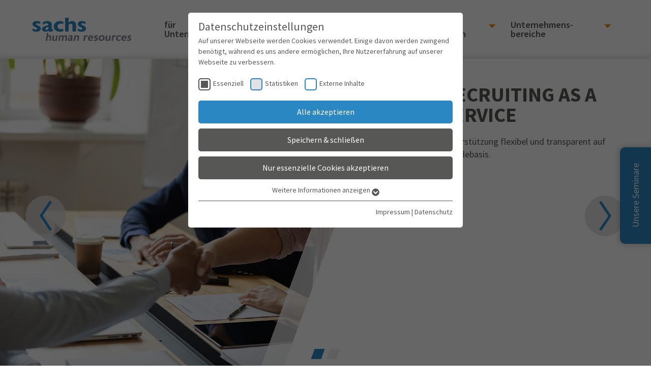

--- FILE ---
content_type: text/html; charset=utf-8
request_url: https://www.sachs-hr.de/unternehmen/hr-consulting/recruiting-as-a-service/
body_size: 13940
content:
<!DOCTYPE html>
<html dir="ltr" lang="de" class="no-js">
<head>

<meta charset="utf-8">
<!-- 
	Made with <3 by NJADA | njada.de -

	This website is powered by TYPO3 - inspiring people to share!
	TYPO3 is a free open source Content Management Framework initially created by Kasper Skaarhoj and licensed under GNU/GPL.
	TYPO3 is copyright 1998-2026 of Kasper Skaarhoj. Extensions are copyright of their respective owners.
	Information and contribution at https://typo3.org/
-->

<base href="https://www.sachs-hr.de">


<meta name="generator" content="TYPO3 CMS" />
<meta name="robots" content="index,follow" />
<meta name="viewport" content="width=device-width, initial-scale=1, user-scalable=no" />
<meta name="twitter:card" content="summary" />
<meta name="format-detection" content="telephone=no" />


<link rel="stylesheet" href="/typo3temp/assets/compressed/main-d614e3c7a04a45b15494a6ce8979bd4c.css?1729625421" media="all">
<link rel="stylesheet" href="/typo3temp/assets/compressed/custom-3a6ed9749587d6da04feaa57746a2ec7.css?1731574421" media="all">






<title>Recruiting as a Service &vert; sachs HR</title><link rel="preload" as="style" href="https://www.sachs-hr.de/fileadmin/sg_cookie_optin/siteroot-24/cookieOptin.css?1688560642" media="all" crossorigin="anonymous">
<link rel="stylesheet" href="https://www.sachs-hr.de/fileadmin/sg_cookie_optin/siteroot-24/cookieOptin.css?1688560642" media="all" crossorigin="anonymous">
<script id="cookieOptinData" type="application/json">{"cookieGroups":[{"groupName":"essential","label":"Essenziell","description":"Essenzielle Cookies werden f\u00fcr grundlegende Funktionen der Webseite ben\u00f6tigt. Dadurch ist gew\u00e4hrleistet, dass die Webseite einwandfrei funktioniert.","required":true,"cookieData":[{"Name":"cookie_optin","Provider":"Sachs HR","Purpose":"Dieses Cookie wird verwendet, um Ihre Cookie-Einstellungen f\u00fcr diese Website zu speichern.","Lifetime":"1 Jahr","index":0,"crdate":1678896352,"tstamp":1688560642,"pseudo":false},{"Name":"SgCookieOptin.lastPreferences","Provider":"Sachs HR","Purpose":"Dieser Wert speichert Ihre Consent-Einstellungen. Unter anderem eine zuf\u00e4llig generierte ID, f\u00fcr die historische Speicherung Ihrer vorgenommen Einstellungen, falls der Webseiten-Betreiber dies eingestellt hat.","Lifetime":"1 Jahr","index":1,"crdate":1678896352,"tstamp":1688560642,"pseudo":false},{"Name":"","Provider":"","Purpose":"","Lifetime":"","index":2,"crdate":"","tstamp":"","pseudo":true}],"scriptData":[],"loadingHTML":"","loadingJavaScript":""},{"groupName":"statistiken","label":"Statistiken","description":"Statistik Cookies erfassen Informationen anonym. Diese Informationen helfen uns zu verstehen, wie unsere Besucher unsere Website nutzen.","required":false,"cookieData":[{"Name":"_ga,_gat,_gid,_ga_BMZTZQ3VLN,_gat_UA-16209718-1","Provider":"Google Ireland Limited <br> Gordon House, Barrow Street, Dublin 4, Ireland","Purpose":"Cookie von Google zur Steuerung der erweiterten Script- und Ereignisbehandlung.","Lifetime":"2 Jahre","index":0,"crdate":1680208008,"tstamp":1688560642,"pseudo":false}],"scriptData":[{"title":"Google Tag Manager","script":"(function(w,d,s,l,i){w[l]=w[l]||[];w[l].push({'gtm.start':\r\nnew Date().getTime(),event:'gtm.js'});var f=d.getElementsByTagName(s)[0],\r\nj=d.createElement(s),dl=l!='dataLayer'?'&l='+l:'';j.async=true;j.src=\r\n'https:\/\/www.googletagmanager.com\/gtm.js?id='+i+dl;f.parentNode.insertBefore(j,f);\r\n})(window,document,'script','dataLayer','GTM-PTQVF7N');","html":"<noscript><iframe src=\"https:\/\/www.googletagmanager.com\/ns.html?id=GTM-PTQVF7N\"\r\nheight=\"0\" width=\"0\" style=\"display:none;visibility:hidden\"><\/iframe><\/noscript>","index":0}],"loadingHTML":"<noscript><iframe src=\"https:\/\/www.googletagmanager.com\/ns.html?id=GTM-PTQVF7N\"\r\nheight=\"0\" width=\"0\" style=\"display:none;visibility:hidden\"><\/iframe><\/noscript>\n\n","loadingJavaScript":"https:\/\/www.sachs-hr.de\/fileadmin\/sg_cookie_optin\/siteroot-24\/statistiken-0.js","crdate":1680208008,"tstamp":1688560642},{"groupName":"iframes","label":"Externe Inhalte","description":"Wir verwenden auf unserer Website externe Inhalte, um Ihnen zus\u00e4tzliche Informationen anzubieten.","required":false,"cookieData":[]}],"cssData":{"color_box":"#FFFFFF","color_headline":"#575756","color_text":"#575756","color_confirmation_background":"#C9FFC9","color_confirmation_text":"#208A20","color_checkbox":"#2b87c2","color_checkbox_required":"#575756","color_button_all":"#2b87c2","color_button_all_hover":"#2e6b96","color_button_all_text":"#FFFFFF","color_button_specific":"#575756","color_button_specific_hover":"#D7D7D7","color_button_specific_text":"#FFFFFF","color_button_essential":"#575756","color_button_essential_hover":"#D7D7D7","color_button_essential_text":"#FFFFFF","color_button_close":"#FFFFFF","color_button_close_hover":"#FFFFFF","color_button_close_text":"#373737","color_list":"#575756","color_list_text":"#FFFFFF","color_table":"#FFFFFF","color_Table_data_text":"#575756","color_table_header":"#F3F3F3","color_table_header_text":"#575756","color_full_box":"#143D59","color_full_headline":"#FFFFFF","color_full_text":"#FFFFFF","color_full_button_close":"#143D59","color_full_button_close_hover":"#143D59","color_full_button_close_text":"#FFFFFF","iframe_color_consent_box_background":"#D6D6D6","iframe_color_button_load_one":"#143D59","iframe_color_button_load_one_hover":"#2E6B96","iframe_color_button_load_one_text":"#FFFFFF","iframe_color_open_settings":"#373737","banner_color_box":"#DDDDDD","banner_color_text":"#373737","banner_color_link_text":"#373737","banner_color_button_settings":"#575757","banner_color_button_settings_hover":"#D7D7D7","banner_color_button_settings_text":"#FFFFFF","banner_color_button_accept_essential":"#575757","banner_color_button_accept_essential_hover":"#D7D7D7","banner_color_button_accept_essential_text":"#FFFFFF","banner_color_button_accept":"#143D59","banner_color_button_accept_hover":"#2E6B96","banner_color_button_accept_text":"#FFFFFF","color_fingerprint_image":"#FFFFFF","color_fingerprint_background":"#143D59"},"footerLinks":[{"url":"\/impressum\/?disableOptIn=1&cHash=5afc1d429bc0d3e50ca9ba7656af702b","name":"Impressum","uid":64,"index":0},{"url":"\/datenschutz\/?disableOptIn=1&cHash=1b51882f5d0d4c3c97a7ed1442662fd4","name":"Datenschutz","uid":63,"index":1}],"iFrameGroup":{"groupName":"iframes","label":"Externe Inhalte","description":"Wir verwenden auf unserer Website externe Inhalte, um Ihnen zus\u00e4tzliche Informationen anzubieten.","required":false,"cookieData":[]},"settings":{"banner_enable":false,"banner_force_min_width":0,"version":1,"banner_position":0,"banner_show_settings_button":true,"cookie_lifetime":365,"session_only_essential_cookies":false,"iframe_enabled":true,"minify_generated_data":true,"show_button_close":false,"activate_testing_mode":false,"disable_powered_by":true,"disable_for_this_language":false,"set_cookie_for_domain":"","save_history_webhook":"https:\/\/www.sachs-hr.de\/?saveOptinHistory","cookiebanner_whitelist_regex":"","banner_show_again_interval":14,"identifier":24,"language":0,"render_assets_inline":false,"consider_do_not_track":false,"domains_to_delete_cookies_for":"","subdomain_support":false,"overwrite_baseurl":"","unified_cookie_name":true,"disable_usage_statistics":false,"fingerprint_position":1,"iframe_replacement_background_image":"","monochrome_enabled":false,"show_fingerprint":false},"textEntries":{"header":"Datenschutzeinstellungen","description":"Auf unserer Webseite werden Cookies verwendet. Einige davon werden zwingend ben\u00f6tigt, w\u00e4hrend es uns andere erm\u00f6glichen, Ihre Nutzererfahrung auf unserer Webseite zu verbessern.","accept_all_text":"Alle akzeptieren","accept_specific_text":"Speichern & schlie\u00dfen","accept_essential_text":"Nur essenzielle Cookies akzeptieren","extend_box_link_text":"Weitere Informationen anzeigen","extend_box_link_text_close":"Weitere Informationen verstecken","extend_table_link_text":"Cookie-Informationen anzeigen","extend_table_link_text_close":"Cookie-Informationen verstecken","cookie_name_text":"Name","cookie_provider_text":"Anbieter","cookie_purpose_text":"Zweck","cookie_lifetime_text":"Laufzeit","iframe_button_allow_all_text":"Alle externen Inhalte erlauben","iframe_button_allow_one_text":"Einmalig erlauben","iframe_button_reject_text":"Nicht erlauben","iframe_button_load_one_text":"Externen Inhalt laden","iframe_open_settings_text":"Einstellungen anzeigen","iframe_button_load_one_description":"","banner_button_accept_text":"Akzeptieren","banner_button_accept_essential_text":"Ablehnen","banner_button_settings_text":"Einstellungen","banner_description":"Auf unserer Webseite werden Cookies verwendet. Einige davon werden zwingend ben\u00f6tigt, w\u00e4hrend es uns andere erm\u00f6glichen, Ihre Nutzererfahrung auf unserer Webseite zu verbessern.","save_confirmation_text":"Cookie-Einstellungen erfolgreich gespeichert","user_hash_text":"User-Hash"},"placeholders":{"iframe_consent_description":"<p class=\"sg-cookie-optin-box-flash-message\"><\/p>"},"mustacheData":{"template":{"template_html":"<!--googleoff: index-->\n<div data-nosnippet class=\"sg-cookie-optin-box\">\n\t{{#settings.show_button_close}}\n\t\t<span class=\"sg-cookie-optin-box-close-button\">\u2715<\/span>\n\t{{\/settings.show_button_close}}\n\n\t<strong class=\"sg-cookie-optin-box-header\">{{{textEntries.header}}}<\/strong>\n\t<p class=\"sg-cookie-optin-box-description\">{{{textEntries.description}}}<\/p>\n\n\t<ul class=\"sg-cookie-optin-box-cookie-list\">\n\t\t{{#cookieGroups}}\n\t\t\t<li class=\"sg-cookie-optin-box-cookie-list-item\">\n\t\t\t\t<label >\n\t\t\t\t\t<input class=\"sg-cookie-optin-checkbox\"\n\t\t\t\t\t   type=\"checkbox\"\n\t\t\t\t\t   name=\"cookies[]\"\n\t\t\t\t\t   value=\"{{groupName}}\"\n\t\t\t\t\t   {{#required}}checked=\"1\"{{\/required}}\n\t\t\t\t\t   {{#required}}disabled=\"1\"{{\/required}}>\n\t\t\t\t\t<span class=\"sg-cookie-optin-checkbox-label\" role=\"checkbox\">{{{label}}}<\/span>\n\t\t\t\t<\/label>\n\t\t\t<\/li>\n\t\t{{\/cookieGroups}}\n\t<\/ul>\n\n\t<div class=\"sg-cookie-optin-box-button\">\n\t\t<button  class=\"sg-cookie-optin-box-button-accept-all\">{{{textEntries.accept_all_text}}}<\/button>\n\t\t<button  class=\"sg-cookie-optin-box-button-accept-specific\">{{{textEntries.accept_specific_text}}}<\/button>\n\t\t<button  class=\"sg-cookie-optin-box-button-accept-essential\">{{{textEntries.accept_essential_text}}}<\/button>\n\t<\/div>\n\n\t<ul class=\"sg-cookie-optin-box-cookie-detail-list\" aria-hidden=\"true\">\n\t\t{{#cookieGroups}}\n\t\t\t<li class=\"sg-cookie-optin-box-cookie-detail-list-item\">\n\t\t\t\t<strong class=\"sg-cookie-optin-box-cookie-detail-header\">{{{label}}}<\/strong>\n\t\t\t\t<p class=\"sg-cookie-optin-box-cookie-detail-description\">{{{description}}}<\/p>\n\n\t\t\t\t<div class=\"sg-cookie-optin-box-cookie-detail-sublist\" aria-hidden=\"true\">\n\t\t\t\t\t<table>\n\t\t\t\t\t\t<tbody>\n\t\t\t\t\t\t\t{{#cookieData}}\n\t\t\t\t\t\t\t\t{{^pseudo}}\n\t\t\t\t\t\t\t\t\t{{#index}}<tr class=\"divider\"><td colspan=\"2\">&nbsp;<\/td><\/tr>{{\/index}}\n\t\t\t\t\t\t\t\t\t<tr>\n\t\t\t\t\t\t\t\t\t\t<th>{{{textEntries.cookie_name_text}}}<\/th>\n\t\t\t\t\t\t\t\t\t\t<td>{{{Name}}}<\/td>\n\t\t\t\t\t\t\t\t\t<\/tr>\n\t\t\t\t\t\t\t\t\t<tr>\n\t\t\t\t\t\t\t\t\t\t<th>{{{textEntries.cookie_provider_text}}}<\/th>\n\t\t\t\t\t\t\t\t\t\t<td>{{{Provider}}}<\/td>\n\t\t\t\t\t\t\t\t\t<\/tr>\n\t\t\t\t\t\t\t\t\t<tr>\n\t\t\t\t\t\t\t\t\t\t<th>{{{textEntries.cookie_lifetime_text}}}<\/th>\n\t\t\t\t\t\t\t\t\t\t<td>{{{Lifetime}}}<\/td>\n\t\t\t\t\t\t\t\t\t<\/tr>\n\t\t\t\t\t\t\t\t\t<tr>\n\t\t\t\t\t\t\t\t\t\t<th>{{{textEntries.cookie_purpose_text}}}<\/th>\n\t\t\t\t\t\t\t\t\t\t<td class=\"sg-cookie-optin-box-table-reason\">{{{Purpose}}}<\/td>\n\t\t\t\t\t\t\t\t\t<\/tr>\n\t\t\t\t\t\t\t\t{{\/pseudo}}\n\t\t\t\t\t\t\t{{\/cookieData}}\n\t\t\t\t\t\t<\/tbody>\n\t\t\t\t\t<\/table>\n\t\t\t\t<\/div>\n\n\t\t\t\t{{#cookieData}}\n\t\t\t\t\t{{^index}}<a role=\"button\" class=\"sg-cookie-optin-box-sublist-open-more-link\" href=\"#\">{{{textEntries.extend_table_link_text}}}\n\t\t\t\t\t\t<span>\n\t\t\t\t\t\t\t<svg class=\"sg-cookie-optin-box-sublist-open-more-symbol\" fill='currentColor' xmlns='http:\/\/www.w3.org\/2000\/svg'\n\t\t\t\t\t\t\t\t viewBox='0 0 512 512'>\n\t\t\t\t\t\t\t\t<path d='M504 256c0 137-111 248-248 248S8 393 8 256 119 8 256 8s248 111 248 248zM273 369.9l135.5-135.5c9.4-9.4 9.4-24.6 0-33.9l-17-17c-9.4-9.4-24.6-9.4-33.9 0L256 285.1 154.4 183.5c-9.4-9.4-24.6-9.4-33.9 0l-17 17c-9.4 9.4-9.4 24.6 0 33.9L239 369.9c9.4 9.4 24.6 9.4 34 0z'\/>\n\t\t\t\t\t\t\t<\/svg>\n\t\t\t\t\t\t<\/span>\n\t\t\t\t\t<\/a>{{\/index}}\n\t\t\t\t{{\/cookieData}}\n\t\t\t<\/li>\n\t\t{{\/cookieGroups}}\n\t<\/ul>\n\n\t<div class=\"sg-cookie-optin-box-open-more\">\n\t\t<a class=\"sg-cookie-optin-box-open-more-link\" href=\"#\">{{{textEntries.extend_box_link_text}}}\n\t\t\t<span>\n\t\t\t\t<svg class=\"sg-cookie-optin-box-sublist-open-more-symbol\" fill='currentColor' xmlns='http:\/\/www.w3.org\/2000\/svg'\n\t\t\t\t\t viewBox='0 0 512 512'>\n\t\t\t\t\t<path d='M504 256c0 137-111 248-248 248S8 393 8 256 119 8 256 8s248 111 248 248zM273 369.9l135.5-135.5c9.4-9.4 9.4-24.6 0-33.9l-17-17c-9.4-9.4-24.6-9.4-33.9 0L256 285.1 154.4 183.5c-9.4-9.4-24.6-9.4-33.9 0l-17 17c-9.4 9.4-9.4 24.6 0 33.9L239 369.9c9.4 9.4 24.6 9.4 34 0z'\/>\n\t\t\t\t<\/svg>\n\t\t\t<\/span>\n\t\t<\/a>\n\t<\/div>\n\n\t<div class=\"sg-cookie-optin-box-footer\">\n\t\t<div class=\"sg-cookie-optin-box-copyright\">\n\t\t\t<a  class=\"sg-cookie-optin-box-copyright-link{{#settings.disable_powered_by}} sg-cookie-optin-box-copyright-link-hidden{{\/settings.disable_powered_by}}\"\n\t\t\t   href=\"https:\/\/www.sgalinski.de\/typo3-produkte-webentwicklung\/sgalinski-cookie-optin\/\"\n\t\t\t   rel=\"noopener\"\n\t\t\t   target=\"_blank\">\n\t\t\t\tPowered by<br>sgalinski Cookie Consent\n\t\t\t<\/a>\n\t\t<\/div>\n\n\t\t<div class=\"sg-cookie-optin-box-footer-links\">\n\t\t\t{{#footerLinks}}\n\t\t\t\t{{#index}}\n\t\t\t\t\t<span class=\"sg-cookie-optin-box-footer-divider\"> | <\/span>\n\t\t\t\t{{\/index}}\n\n\t\t\t\t<a  class=\"sg-cookie-optin-box-footer-link\" href=\"{{url}}\" target=\"_blank\">{{{name}}}<\/a>\n\t\t\t{{\/footerLinks}}\n\t\t<\/div>\n\n\t\t<div class=\"sg-cookie-optin-box-footer-user-hash-container\">\n\t\t\t{{{textEntries.user_hash_text}}}: <span class=\"sg-cookie-optin-box-footer-user-hash\"><\/span>\n\t\t<\/div>\n\t<\/div>\n<\/div>\n<!--googleon: index-->\n","template_overwritten":0,"template_selection":0,"markup":"<!--googleoff: index-->\n<div data-nosnippet class=\"sg-cookie-optin-box\">\n\n\t<strong class=\"sg-cookie-optin-box-header\">Datenschutzeinstellungen<\/strong>\n\t<p class=\"sg-cookie-optin-box-description\">Auf unserer Webseite werden Cookies verwendet. Einige davon werden zwingend ben\u00f6tigt, w\u00e4hrend es uns andere erm\u00f6glichen, Ihre Nutzererfahrung auf unserer Webseite zu verbessern.<\/p>\n\n\t<ul class=\"sg-cookie-optin-box-cookie-list\">\n\t\t\t<li class=\"sg-cookie-optin-box-cookie-list-item\">\n\t\t\t\t<label >\n\t\t\t\t\t<input class=\"sg-cookie-optin-checkbox\"\n\t\t\t\t\t   type=\"checkbox\"\n\t\t\t\t\t   name=\"cookies[]\"\n\t\t\t\t\t   value=\"essential\"\n\t\t\t\t\t   checked=\"1\"\n\t\t\t\t\t   disabled=\"1\">\n\t\t\t\t\t<span class=\"sg-cookie-optin-checkbox-label\" role=\"checkbox\">Essenziell<\/span>\n\t\t\t\t<\/label>\n\t\t\t<\/li>\n\t\t\t<li class=\"sg-cookie-optin-box-cookie-list-item\">\n\t\t\t\t<label >\n\t\t\t\t\t<input class=\"sg-cookie-optin-checkbox\"\n\t\t\t\t\t   type=\"checkbox\"\n\t\t\t\t\t   name=\"cookies[]\"\n\t\t\t\t\t   value=\"statistiken\"\n\t\t\t\t\t   \n\t\t\t\t\t   >\n\t\t\t\t\t<span class=\"sg-cookie-optin-checkbox-label\" role=\"checkbox\">Statistiken<\/span>\n\t\t\t\t<\/label>\n\t\t\t<\/li>\n\t\t\t<li class=\"sg-cookie-optin-box-cookie-list-item\">\n\t\t\t\t<label >\n\t\t\t\t\t<input class=\"sg-cookie-optin-checkbox\"\n\t\t\t\t\t   type=\"checkbox\"\n\t\t\t\t\t   name=\"cookies[]\"\n\t\t\t\t\t   value=\"iframes\"\n\t\t\t\t\t   \n\t\t\t\t\t   >\n\t\t\t\t\t<span class=\"sg-cookie-optin-checkbox-label\" role=\"checkbox\">Externe Inhalte<\/span>\n\t\t\t\t<\/label>\n\t\t\t<\/li>\n\t<\/ul>\n\n\t<div class=\"sg-cookie-optin-box-button\">\n\t\t<button  class=\"sg-cookie-optin-box-button-accept-all\">Alle akzeptieren<\/button>\n\t\t<button  class=\"sg-cookie-optin-box-button-accept-specific\">Speichern & schlie\u00dfen<\/button>\n\t\t<button  class=\"sg-cookie-optin-box-button-accept-essential\">Nur essenzielle Cookies akzeptieren<\/button>\n\t<\/div>\n\n\t<ul class=\"sg-cookie-optin-box-cookie-detail-list\" aria-hidden=\"true\">\n\t\t\t<li class=\"sg-cookie-optin-box-cookie-detail-list-item\">\n\t\t\t\t<strong class=\"sg-cookie-optin-box-cookie-detail-header\">Essenziell<\/strong>\n\t\t\t\t<p class=\"sg-cookie-optin-box-cookie-detail-description\">Essenzielle Cookies werden f\u00fcr grundlegende Funktionen der Webseite ben\u00f6tigt. Dadurch ist gew\u00e4hrleistet, dass die Webseite einwandfrei funktioniert.<\/p>\n\n\t\t\t\t<div class=\"sg-cookie-optin-box-cookie-detail-sublist\" aria-hidden=\"true\">\n\t\t\t\t\t<table>\n\t\t\t\t\t\t<tbody>\n\t\t\t\t\t\t\t\t\t\n\t\t\t\t\t\t\t\t\t<tr>\n\t\t\t\t\t\t\t\t\t\t<th>Name<\/th>\n\t\t\t\t\t\t\t\t\t\t<td>cookie_optin<\/td>\n\t\t\t\t\t\t\t\t\t<\/tr>\n\t\t\t\t\t\t\t\t\t<tr>\n\t\t\t\t\t\t\t\t\t\t<th>Anbieter<\/th>\n\t\t\t\t\t\t\t\t\t\t<td>Sachs HR<\/td>\n\t\t\t\t\t\t\t\t\t<\/tr>\n\t\t\t\t\t\t\t\t\t<tr>\n\t\t\t\t\t\t\t\t\t\t<th>Laufzeit<\/th>\n\t\t\t\t\t\t\t\t\t\t<td>1 Jahr<\/td>\n\t\t\t\t\t\t\t\t\t<\/tr>\n\t\t\t\t\t\t\t\t\t<tr>\n\t\t\t\t\t\t\t\t\t\t<th>Zweck<\/th>\n\t\t\t\t\t\t\t\t\t\t<td class=\"sg-cookie-optin-box-table-reason\">Dieses Cookie wird verwendet, um Ihre Cookie-Einstellungen f\u00fcr diese Website zu speichern.<\/td>\n\t\t\t\t\t\t\t\t\t<\/tr>\n\t\t\t\t\t\t\t\t\t<tr class=\"divider\"><td colspan=\"2\">&nbsp;<\/td><\/tr>\n\t\t\t\t\t\t\t\t\t<tr>\n\t\t\t\t\t\t\t\t\t\t<th>Name<\/th>\n\t\t\t\t\t\t\t\t\t\t<td>SgCookieOptin.lastPreferences<\/td>\n\t\t\t\t\t\t\t\t\t<\/tr>\n\t\t\t\t\t\t\t\t\t<tr>\n\t\t\t\t\t\t\t\t\t\t<th>Anbieter<\/th>\n\t\t\t\t\t\t\t\t\t\t<td>Sachs HR<\/td>\n\t\t\t\t\t\t\t\t\t<\/tr>\n\t\t\t\t\t\t\t\t\t<tr>\n\t\t\t\t\t\t\t\t\t\t<th>Laufzeit<\/th>\n\t\t\t\t\t\t\t\t\t\t<td>1 Jahr<\/td>\n\t\t\t\t\t\t\t\t\t<\/tr>\n\t\t\t\t\t\t\t\t\t<tr>\n\t\t\t\t\t\t\t\t\t\t<th>Zweck<\/th>\n\t\t\t\t\t\t\t\t\t\t<td class=\"sg-cookie-optin-box-table-reason\">Dieser Wert speichert Ihre Consent-Einstellungen. Unter anderem eine zuf\u00e4llig generierte ID, f\u00fcr die historische Speicherung Ihrer vorgenommen Einstellungen, falls der Webseiten-Betreiber dies eingestellt hat.<\/td>\n\t\t\t\t\t\t\t\t\t<\/tr>\n\t\t\t\t\t\t<\/tbody>\n\t\t\t\t\t<\/table>\n\t\t\t\t<\/div>\n\n\t\t\t\t\t<a role=\"button\" class=\"sg-cookie-optin-box-sublist-open-more-link\" href=\"#\">Cookie-Informationen anzeigen\n\t\t\t\t\t\t<span>\n\t\t\t\t\t\t\t<svg class=\"sg-cookie-optin-box-sublist-open-more-symbol\" fill='currentColor' xmlns='http:\/\/www.w3.org\/2000\/svg'\n\t\t\t\t\t\t\t\t viewBox='0 0 512 512'>\n\t\t\t\t\t\t\t\t<path d='M504 256c0 137-111 248-248 248S8 393 8 256 119 8 256 8s248 111 248 248zM273 369.9l135.5-135.5c9.4-9.4 9.4-24.6 0-33.9l-17-17c-9.4-9.4-24.6-9.4-33.9 0L256 285.1 154.4 183.5c-9.4-9.4-24.6-9.4-33.9 0l-17 17c-9.4 9.4-9.4 24.6 0 33.9L239 369.9c9.4 9.4 24.6 9.4 34 0z'\/>\n\t\t\t\t\t\t\t<\/svg>\n\t\t\t\t\t\t<\/span>\n\t\t\t\t\t<\/a>\n\t\t\t\t\t\n\t\t\t\t\t\n\t\t\t<\/li>\n\t\t\t<li class=\"sg-cookie-optin-box-cookie-detail-list-item\">\n\t\t\t\t<strong class=\"sg-cookie-optin-box-cookie-detail-header\">Statistiken<\/strong>\n\t\t\t\t<p class=\"sg-cookie-optin-box-cookie-detail-description\">Statistik Cookies erfassen Informationen anonym. Diese Informationen helfen uns zu verstehen, wie unsere Besucher unsere Website nutzen.<\/p>\n\n\t\t\t\t<div class=\"sg-cookie-optin-box-cookie-detail-sublist\" aria-hidden=\"true\">\n\t\t\t\t\t<table>\n\t\t\t\t\t\t<tbody>\n\t\t\t\t\t\t\t\t\t\n\t\t\t\t\t\t\t\t\t<tr>\n\t\t\t\t\t\t\t\t\t\t<th>Name<\/th>\n\t\t\t\t\t\t\t\t\t\t<td>_ga,_gat,_gid,_ga_BMZTZQ3VLN,_gat_UA-16209718-1<\/td>\n\t\t\t\t\t\t\t\t\t<\/tr>\n\t\t\t\t\t\t\t\t\t<tr>\n\t\t\t\t\t\t\t\t\t\t<th>Anbieter<\/th>\n\t\t\t\t\t\t\t\t\t\t<td>Google Ireland Limited <br> Gordon House, Barrow Street, Dublin 4, Ireland<\/td>\n\t\t\t\t\t\t\t\t\t<\/tr>\n\t\t\t\t\t\t\t\t\t<tr>\n\t\t\t\t\t\t\t\t\t\t<th>Laufzeit<\/th>\n\t\t\t\t\t\t\t\t\t\t<td>2 Jahre<\/td>\n\t\t\t\t\t\t\t\t\t<\/tr>\n\t\t\t\t\t\t\t\t\t<tr>\n\t\t\t\t\t\t\t\t\t\t<th>Zweck<\/th>\n\t\t\t\t\t\t\t\t\t\t<td class=\"sg-cookie-optin-box-table-reason\">Cookie von Google zur Steuerung der erweiterten Script- und Ereignisbehandlung.<\/td>\n\t\t\t\t\t\t\t\t\t<\/tr>\n\t\t\t\t\t\t<\/tbody>\n\t\t\t\t\t<\/table>\n\t\t\t\t<\/div>\n\n\t\t\t\t\t<a role=\"button\" class=\"sg-cookie-optin-box-sublist-open-more-link\" href=\"#\">Cookie-Informationen anzeigen\n\t\t\t\t\t\t<span>\n\t\t\t\t\t\t\t<svg class=\"sg-cookie-optin-box-sublist-open-more-symbol\" fill='currentColor' xmlns='http:\/\/www.w3.org\/2000\/svg'\n\t\t\t\t\t\t\t\t viewBox='0 0 512 512'>\n\t\t\t\t\t\t\t\t<path d='M504 256c0 137-111 248-248 248S8 393 8 256 119 8 256 8s248 111 248 248zM273 369.9l135.5-135.5c9.4-9.4 9.4-24.6 0-33.9l-17-17c-9.4-9.4-24.6-9.4-33.9 0L256 285.1 154.4 183.5c-9.4-9.4-24.6-9.4-33.9 0l-17 17c-9.4 9.4-9.4 24.6 0 33.9L239 369.9c9.4 9.4 24.6 9.4 34 0z'\/>\n\t\t\t\t\t\t\t<\/svg>\n\t\t\t\t\t\t<\/span>\n\t\t\t\t\t<\/a>\n\t\t\t<\/li>\n\t\t\t<li class=\"sg-cookie-optin-box-cookie-detail-list-item\">\n\t\t\t\t<strong class=\"sg-cookie-optin-box-cookie-detail-header\">Externe Inhalte<\/strong>\n\t\t\t\t<p class=\"sg-cookie-optin-box-cookie-detail-description\">Wir verwenden auf unserer Website externe Inhalte, um Ihnen zus\u00e4tzliche Informationen anzubieten.<\/p>\n\n\t\t\t\t<div class=\"sg-cookie-optin-box-cookie-detail-sublist\" aria-hidden=\"true\">\n\t\t\t\t\t<table>\n\t\t\t\t\t\t<tbody>\n\t\t\t\t\t\t<\/tbody>\n\t\t\t\t\t<\/table>\n\t\t\t\t<\/div>\n\n\t\t\t<\/li>\n\t<\/ul>\n\n\t<div class=\"sg-cookie-optin-box-open-more\">\n\t\t<a class=\"sg-cookie-optin-box-open-more-link\" href=\"#\">Weitere Informationen anzeigen\n\t\t\t<span>\n\t\t\t\t<svg class=\"sg-cookie-optin-box-sublist-open-more-symbol\" fill='currentColor' xmlns='http:\/\/www.w3.org\/2000\/svg'\n\t\t\t\t\t viewBox='0 0 512 512'>\n\t\t\t\t\t<path d='M504 256c0 137-111 248-248 248S8 393 8 256 119 8 256 8s248 111 248 248zM273 369.9l135.5-135.5c9.4-9.4 9.4-24.6 0-33.9l-17-17c-9.4-9.4-24.6-9.4-33.9 0L256 285.1 154.4 183.5c-9.4-9.4-24.6-9.4-33.9 0l-17 17c-9.4 9.4-9.4 24.6 0 33.9L239 369.9c9.4 9.4 24.6 9.4 34 0z'\/>\n\t\t\t\t<\/svg>\n\t\t\t<\/span>\n\t\t<\/a>\n\t<\/div>\n\n\t<div class=\"sg-cookie-optin-box-footer\">\n\t\t<div class=\"sg-cookie-optin-box-copyright\">\n\t\t\t<a  class=\"sg-cookie-optin-box-copyright-link sg-cookie-optin-box-copyright-link-hidden\"\n\t\t\t   href=\"https:\/\/www.sgalinski.de\/typo3-produkte-webentwicklung\/sgalinski-cookie-optin\/\"\n\t\t\t   rel=\"noopener\"\n\t\t\t   target=\"_blank\">\n\t\t\t\tPowered by<br>sgalinski Cookie Consent\n\t\t\t<\/a>\n\t\t<\/div>\n\n\t\t<div class=\"sg-cookie-optin-box-footer-links\">\n\n\t\t\t\t<a  class=\"sg-cookie-optin-box-footer-link\" href=\"\/impressum\/?disableOptIn=1&amp;cHash=5afc1d429bc0d3e50ca9ba7656af702b\" target=\"_blank\">Impressum<\/a>\n\t\t\t\t\t<span class=\"sg-cookie-optin-box-footer-divider\"> | <\/span>\n\n\t\t\t\t<a  class=\"sg-cookie-optin-box-footer-link\" href=\"\/datenschutz\/?disableOptIn=1&amp;cHash=1b51882f5d0d4c3c97a7ed1442662fd4\" target=\"_blank\">Datenschutz<\/a>\n\t\t<\/div>\n\n\t\t<div class=\"sg-cookie-optin-box-footer-user-hash-container\">\n\t\t\tUser-Hash: <span class=\"sg-cookie-optin-box-footer-user-hash\"><\/span>\n\t\t<\/div>\n\t<\/div>\n<\/div>\n<!--googleon: index-->\n"},"banner":{"banner_html":"<div class=\"sg-cookie-optin-banner {{^settings.banner_position}}sg-cookie-optin-banner-bottom{{\/settings.banner_position}}\">\n\t<div class=\"sg-cookie-optin-box\">\n\t\t<div class=\"sg-cookie-optin-banner-content\">\n\t\t\t<p class=\"sg-cookie-optin-banner-description\">\n\t\t\t\t{{{textEntries.banner_description}}}\n\n\t\t\t\t{{#footerLinks}}\n\t\t\t\t\t{{#index}}\n\t\t\t\t\t\t(\n\t\t\t\t\t{{\/index}}\n\t\t\t\t{{\/footerLinks}}\n\n\t\t\t\t{{#footerLinks}}\n\t\t\t\t\t{{#index}}\n\t\t\t\t\t\t<span class=\"sg-cookie-optin-box-footer-divider\"> | <\/span>\n\t\t\t\t\t{{\/index}}\n\n\t\t\t\t\t<a class=\"sg-cookie-optin-box-footer-link\" href=\"{{url}}\" target=\"_blank\">{{{name}}}<\/a>\n\t\t\t\t{{\/footerLinks}}\n\n\t\t\t\t{{#footerLinks}}\n\t\t\t\t\t{{#index}}\n\t\t\t\t\t\t)\n\t\t\t\t\t{{\/index}}\n\t\t\t\t{{\/footerLinks}}\n\t\t\t<\/p>\n\n\t\t\t<div class=\"sg-cookie-optin-banner-button\">\n\t\t\t\t{{#settings.banner_show_settings_button}}\n\t\t\t\t\t<button class=\"sg-cookie-optin-banner-button-settings\">{{{textEntries.banner_button_settings_text}}}<\/button>\n\t\t\t\t{{\/settings.banner_show_settings_button}}\n\n\t\t\t\t<button class=\"sg-cookie-optin-banner-button-accept-essential\">{{{textEntries.banner_button_accept_essential_text}}}<\/button>\n\t\t\t\t<button class=\"sg-cookie-optin-banner-button-accept\">{{{textEntries.banner_button_accept_text}}}<\/button>\n\t\t\t<\/div>\n\t\t<\/div>\n\t<\/div>\n<\/div>\n","banner_overwritten":0,"markup":"<div class=\"sg-cookie-optin-banner sg-cookie-optin-banner-bottom\">\n\t<div class=\"sg-cookie-optin-box\">\n\t\t<div class=\"sg-cookie-optin-banner-content\">\n\t\t\t<p class=\"sg-cookie-optin-banner-description\">\n\t\t\t\tAuf unserer Webseite werden Cookies verwendet. Einige davon werden zwingend ben\u00f6tigt, w\u00e4hrend es uns andere erm\u00f6glichen, Ihre Nutzererfahrung auf unserer Webseite zu verbessern.\n\n\t\t\t\t\t\t(\n\n\n\t\t\t\t\t<a class=\"sg-cookie-optin-box-footer-link\" href=\"\/impressum\/?disableOptIn=1&amp;cHash=5afc1d429bc0d3e50ca9ba7656af702b\" target=\"_blank\">Impressum<\/a>\n\t\t\t\t\t\t<span class=\"sg-cookie-optin-box-footer-divider\"> | <\/span>\n\n\t\t\t\t\t<a class=\"sg-cookie-optin-box-footer-link\" href=\"\/datenschutz\/?disableOptIn=1&amp;cHash=1b51882f5d0d4c3c97a7ed1442662fd4\" target=\"_blank\">Datenschutz<\/a>\n\n\t\t\t\t\t\t)\n\t\t\t<\/p>\n\n\t\t\t<div class=\"sg-cookie-optin-banner-button\">\n\t\t\t\t\t<button class=\"sg-cookie-optin-banner-button-settings\">Einstellungen<\/button>\n\n\t\t\t\t<button class=\"sg-cookie-optin-banner-button-accept-essential\">Ablehnen<\/button>\n\t\t\t\t<button class=\"sg-cookie-optin-banner-button-accept\">Akzeptieren<\/button>\n\t\t\t<\/div>\n\t\t<\/div>\n\t<\/div>\n<\/div>\n"},"iframe":{"iframe_html":"<div class=\"sg-cookie-optin-box\">\n\t{{#settings.show_button_close}}\n\t\t<span class=\"sg-cookie-optin-box-close-button\">\u2715<\/span>\n\t{{\/settings.show_button_close}}\n\n\t<strong class=\"sg-cookie-optin-box-header\">{{{iFrameGroup.label}}}<\/strong>\n\t<p class=\"sg-cookie-optin-box-description\">{{{iFrameGroup.description}}}<\/p>\n\n\t<div class=\"sg-cookie-optin-box-button\">\n\t\t<button  class=\"sg-cookie-optin-box-button-accept-all\">{{{textEntries.iframe_button_allow_all_text}}}<\/button>\n\t\t<button  class=\"sg-cookie-optin-box-button-accept-specific\">{{{textEntries.iframe_button_allow_one_text}}}<\/button>\n\t\t<button  class=\"sg-cookie-optin-box-button-iframe-reject\">{{{textEntries.iframe_button_reject_text}}}<\/button>\n\t<\/div>\n\n\t{{{placeholders.iframe_consent_description}}}\n\n\t<div class=\"sg-cookie-optin-box-footer\">\n\t\t<div class=\"sg-cookie-optin-box-copyright\">\n\t\t\t<a  class=\"sg-cookie-optin-box-copyright-link{{#settings.disable_powered_by}} sg-cookie-optin-box-copyright-link-hidden{{\/settings.disable_powered_by}}\"\n\t\t\t   href=\"https:\/\/www.sgalinski.de\/typo3-produkte-webentwicklung\/sgalinski-cookie-optin\/\"\n\t\t\t   rel=\"noopener\"\n\t\t\t   target=\"_blank\">\n\t\t\t\tPowered by<br>sgalinski Cookie Consent\n\t\t\t<\/a>\n\t\t<\/div>\n\n\t\t<div class=\"sg-cookie-optin-box-footer-links\">\n\t\t\t{{#footerLinks}}\n\t\t\t{{#index}}\n\t\t\t<span class=\"sg-cookie-optin-box-footer-divider\"> | <\/span>\n\t\t\t{{\/index}}\n\t\t\t<a  class=\"sg-cookie-optin-box-footer-link\" href=\"{{url}}\" target=\"_blank\">{{{name}}}<\/a>\n\t\t\t{{\/footerLinks}}\n\t\t<\/div>\n\t<\/div>\n<\/div>\n","iframe_overwritten":0,"markup":"<div class=\"sg-cookie-optin-box\">\n\n\t<strong class=\"sg-cookie-optin-box-header\">Externe Inhalte<\/strong>\n\t<p class=\"sg-cookie-optin-box-description\">Wir verwenden auf unserer Website externe Inhalte, um Ihnen zus\u00e4tzliche Informationen anzubieten.<\/p>\n\n\t<div class=\"sg-cookie-optin-box-button\">\n\t\t<button  class=\"sg-cookie-optin-box-button-accept-all\">Alle externen Inhalte erlauben<\/button>\n\t\t<button  class=\"sg-cookie-optin-box-button-accept-specific\">Einmalig erlauben<\/button>\n\t\t<button  class=\"sg-cookie-optin-box-button-iframe-reject\">Nicht erlauben<\/button>\n\t<\/div>\n\n\t<p class=\"sg-cookie-optin-box-flash-message\"><\/p>\n\n\t<div class=\"sg-cookie-optin-box-footer\">\n\t\t<div class=\"sg-cookie-optin-box-copyright\">\n\t\t\t<a  class=\"sg-cookie-optin-box-copyright-link sg-cookie-optin-box-copyright-link-hidden\"\n\t\t\t   href=\"https:\/\/www.sgalinski.de\/typo3-produkte-webentwicklung\/sgalinski-cookie-optin\/\"\n\t\t\t   rel=\"noopener\"\n\t\t\t   target=\"_blank\">\n\t\t\t\tPowered by<br>sgalinski Cookie Consent\n\t\t\t<\/a>\n\t\t<\/div>\n\n\t\t<div class=\"sg-cookie-optin-box-footer-links\">\n\t\t\t<a  class=\"sg-cookie-optin-box-footer-link\" href=\"\/impressum\/?disableOptIn=1&amp;cHash=5afc1d429bc0d3e50ca9ba7656af702b\" target=\"_blank\">Impressum<\/a>\n\t\t\t<span class=\"sg-cookie-optin-box-footer-divider\"> | <\/span>\n\t\t\t<a  class=\"sg-cookie-optin-box-footer-link\" href=\"\/datenschutz\/?disableOptIn=1&amp;cHash=1b51882f5d0d4c3c97a7ed1442662fd4\" target=\"_blank\">Datenschutz<\/a>\n\t\t<\/div>\n\t<\/div>\n<\/div>\n"},"iframeReplacement":{"iframe_replacement_html":"<button class=\"sg-cookie-optin-iframe-consent-accept\">{{{textEntries.iframe_button_load_one_text}}}<\/button>\n{{{placeholders.iframe_consent_description}}}\n<a class=\"sg-cookie-optin-iframe-consent-link\">{{{textEntries.iframe_open_settings_text}}}<\/a>\n","iframe_replacement_overwritten":0,"markup":"<button class=\"sg-cookie-optin-iframe-consent-accept\">Externen Inhalt laden<\/button>\n<p class=\"sg-cookie-optin-box-flash-message\"><\/p>\n<a class=\"sg-cookie-optin-iframe-consent-link\">Einstellungen anzeigen<\/a>\n"},"iframeWhitelist":{"iframe_whitelist_regex":"^https:\\\/\\\/www\\.google\\.com\\\/recaptcha\\\/","markup":"^https:\\\/\\\/www\\.google\\.com\\\/recaptcha\\\/"},"services":{"onlyfy":{"rendered":"<button class=\"sg-cookie-optin-iframe-consent-accept\">Stellenliste laden<\/button>\r\n<a class=\"sg-cookie-optin-iframe-consent-link\">Einstellungen anzeigen<\/a>","mustache":"<button class=\"sg-cookie-optin-iframe-consent-accept\">Stellenliste laden<\/button>\r\n<a class=\"sg-cookie-optin-iframe-consent-link\">{{{textEntries.iframe_open_settings_text}}}<\/a>","replacement_html_overwritten":1,"replacement_background_image":"","regex":""}}}}</script>
<link rel="preload" as="script" href="https://www.sachs-hr.de/fileadmin/sg_cookie_optin/siteroot-24/cookieOptin.js?1688560642" data-ignore="1" crossorigin="anonymous">
					<script src="https://www.sachs-hr.de/fileadmin/sg_cookie_optin/siteroot-24/cookieOptin.js?1688560642" data-ignore="1" crossorigin="anonymous"></script>        <meta http-equiv="Content-Security-Policy" content="
            default-src https: 'self';
            img-src 'self'
                https://www.google.com
                https://www.google.de
                https://sachs-engineering.onlyfy.jobs
                https://px.ads.linkedin.com
                https://px4.ads.linkedin.com
                https://www.linkedin.com
                https://p640552.webspaceconfig.de/
                https://www.googletagmanager.com
;
            script-src 'self' 'unsafe-inline'
                https://sachs-engineering.onlyfy.jobs
                https://www.googletagmanager.com
                https://www.google-analytics.com
                https://snap.licdn.com
                https://p640552.webspaceconfig.de
                https://hcaptcha.com
                https://*.hcaptcha.com
                https://connect.facebook.net
            ;
            object-src 'self';
            style-src 'self' 'unsafe-inline';
    ">
    
        <link rel="apple-touch-icon" sizes="180x180" href="/apple-touch-icon.png">
        <link rel="icon" type="image/png" sizes="32x32" href="/favicon-32x32.png">
        <link rel="icon" type="image/png" sizes="16x16" href="/favicon-16x16.png">
        <link rel="mask-icon" href="/safari-pinned-tab.svg" color="#5bbad5">
        <meta name="msapplication-TileColor" content="#da532c">
        <meta name="theme-color" content="#ffffff">            <meta name="google-site-verification" content="RiURV00GWmExcDAcyGEMhwwleZ1X0qPj03T4vMCMfyA" />
<link rel="canonical" href="https://www.sachs-hr.de/unternehmen/hr-consulting/recruiting-as-a-service/"/>
</head>
<body>

<div id="top"></div>
<header>
    <nav class="main-nav">
    <div class="nav-content content-width">
        
                <div class="logo sachs-hr">
                    <a href="/">
                        <img alt="sachs human resources Logo" src="/fileadmin/allgemein/logos/Logo-sachs-human-resources.svg" width="309" height="74" />
                    </a>
                </div>
            

        <div class="mobile-nav-toggle mobile-only">
            <span class="lines"></span>
        </div>

        <div class="nav-content-wrap">
            <div class="nav-content-inner-wrap">
                <ul class="nav-lv1">
                    

                        
                        
                        
                        
                        
                        <li class=" has-sub">
                            
                                <div class="mobile-dropdown-toggle mobile-only">
                                    <div class="toggle-wrap">
                                        <span class="lines"></span>
                                    </div>
                                </div>
                            
                            <a class=" act" href="/unternehmen/"   title="für Unternehmen">
                                für Unternehmen
                            </a>

                            
                                <div class="sub-nav">
                                    <div class="content-width">
                                        <ul class="nav-lv2">
                                            

                                                
                                                
                                                

                                                <li>
                                                    

                                                    
                                                        <ul class="nav-lv3">
                                                            

                                                                
                                                                
                                                                

                                                                <li>
                                                                    <a class=" " href="/unternehmen/executive-search/"  
                                                                
                                                                       title="Executive Search">
                                                                        Executive Search
                                                                    </a>

                                                                    
                                                                </li>
                                                            

                                                                
                                                                
                                                                

                                                                <li>
                                                                    <a class=" " href="/unternehmen/professional-search/"  
                                                                
                                                                       title="Professional Search">
                                                                        Professional Search
                                                                    </a>

                                                                    
                                                                </li>
                                                            

                                                                
                                                                
                                                                

                                                                <li>
                                                                    <a class=" " href="/unternehmen/direktvermittlung/"  
                                                                
                                                                       title="Direktvermittlung">
                                                                        Direktvermittlung
                                                                    </a>

                                                                    
                                                                </li>
                                                            
                                                        </ul>
                                                    
                                                </li>

                                            

                                                
                                                
                                                

                                                <li>
                                                    

                                                    
                                                        <ul class="nav-lv3">
                                                            

                                                                
                                                                
                                                                

                                                                <li>
                                                                    <a class=" " href="/unternehmen/dienstvertraege/"  
                                                                
                                                                       title="Dienstverträge">
                                                                        Dienstverträge
                                                                    </a>

                                                                    
                                                                </li>
                                                            

                                                                
                                                                
                                                                

                                                                <li>
                                                                    <a class=" " href="/unternehmen/arbeitnehmerueberlassung/"  
                                                                
                                                                       title="Arbeitnehmerüberlassung">
                                                                        Arbeitnehmerüberlassung
                                                                    </a>

                                                                    
                                                                </li>
                                                            

                                                                
                                                                
                                                                

                                                                <li>
                                                                    <a class=" act  has-sub" href="/unternehmen/hr-consulting/"  
                                                                
                                                                       title="HR Consulting">
                                                                        HR Consulting
                                                                    </a>

                                                                    
                                                                        <ul class="nav-lv4">
                                                                            

                                                                                
                                                                                
                                                                                

                                                                                <li>
                                                                                    <a class=" 
                                                                                " href="/unternehmen/hr-consulting/human-resources-consulting/"  
                                                                                
                                                                                       title="Human Resources Consulting">
                                                                                        Human Resources Consulting
                                                                                    </a>
                                                                                </li>
                                                                            

                                                                                
                                                                                
                                                                                

                                                                                <li>
                                                                                    <a class=" 
                                                                                " href="/unternehmen/hr-consulting/employer-branding/"  
                                                                                
                                                                                       title="Employer Branding">
                                                                                        Employer Branding
                                                                                    </a>
                                                                                </li>
                                                                            

                                                                                
                                                                                
                                                                                

                                                                                <li>
                                                                                    <a class=" 
                                                                                " href="/unternehmen/hr-consulting/fuehrungskraefte-coaching/"  
                                                                                
                                                                                       title="Führungskräfte Coaching">
                                                                                        Führungskräfte Coaching
                                                                                    </a>
                                                                                </li>
                                                                            

                                                                                
                                                                                
                                                                                

                                                                                <li>
                                                                                    <a class=" 
                                                                                " href="/unternehmen/hr-consulting/keynotes-workshops-seminare/"  
                                                                                
                                                                                       title="Keynotes Workshops &amp; Seminare">
                                                                                        Keynotes Workshops & Seminare
                                                                                    </a>
                                                                                </li>
                                                                            

                                                                                
                                                                                
                                                                                

                                                                                <li>
                                                                                    <a class=" act 
                                                                                " href="/unternehmen/hr-consulting/recruiting-as-a-service/"  
                                                                                
                                                                                       title="Recruiting as a Service">
                                                                                        Recruiting as a Service
                                                                                    </a>
                                                                                </li>
                                                                            
                                                                        </ul>
                                                                    
                                                                </li>
                                                            
                                                        </ul>
                                                    
                                                </li>

                                            
                                        </ul>

                                        <div class="contact-info small-pictures desktop-only">
                                            <div class="social-icons">
                                                <span class="h3">Social Media</span>
                                                




        
                <div class="frame frame-referencedElement frame-type-mask_social_media_icon frame-layout-0
    

    
">
                    
                        



                    
                    
                        

	



                    
                    
    <div>
        
            <a href="https://www.linkedin.com/company/sachs-human-resources/" target="_blank" rel="noreferrer">
                
                    <img src="/fileadmin/allgemein/icons/social/linkedin.svg" width="40" height="40" alt="" />
                
            </a>
        
            <a href="https://www.xing.com/pages/sachs-human-resources" target="_blank" rel="noreferrer">
                
                    <img src="/fileadmin/allgemein/icons/social/xing.svg" width="40" height="40" alt="" />
                
            </a>
        
            <a href="https://www.instagram.com/_sachsengineering_/" target="_blank" rel="noreferrer">
                
                    <img src="/fileadmin/allgemein/icons/social/instagram.svg" width="40" height="40" alt="" />
                
            </a>
        
    </div>

                    
                        



                    
                    
                        



                    
                </div>
            
    


                                            </div>
                                            





        
                
                        <div class="frame frame-referencedElement frame-type-textmedia frame-layout-0
    

    
">
                            
                                



                            
                            

    
        

	
		<header>
			

	
			<h3 class=" ">
				Telefon
			</h3>
		



			



			



		</header>
	



    


                            

    <div class="ce-textpic ce-left ce-intext">
        
            

	<div class="ce-gallery" data-ce-columns="1" data-ce-images="1">
		
		
			<div class="ce-row">
				
					
						<div class="ce-column type-svg">
							

        
<figure class="image">
    
            <a href="tel:+4977335039910">
                

<img class="image-embed-item lazyload" loading="lazy" data-src="/fileadmin/allgemein/icons/phone.svg" width="79" height="79" alt="" />




            </a>
        
    
</figure>


    


						</div>
					
				
			</div>
		
		
	</div>



        

        
                <div class="ce-bodytext">
                    
                    <p><a href="tel:+4977335039910">+49 7733 503 99 10</a></p>
                </div>
            

        
    </div>


                            
                                



                            
                            
                                



                            
                        </div>
                    
            

    







        
                
                        <div class="frame frame-referencedElement frame-type-textmedia frame-layout-0
    

    
">
                            
                                



                            
                            

    
        

	
		<header>
			

	
			<h3 class=" ">
				E-Mail
			</h3>
		



			



			



		</header>
	



    


                            

    <div class="ce-textpic ce-left ce-intext">
        
            

	<div class="ce-gallery" data-ce-columns="1" data-ce-images="1">
		
		
			<div class="ce-row">
				
					
						<div class="ce-column type-svg">
							

        
<figure class="image">
    
            
                    

<img class="image-embed-item lazyload" loading="lazy" data-src="/fileadmin/allgemein/icons/mail.svg" width="79" height="79" alt="" />




                
        
    
</figure>


    


						</div>
					
				
			</div>
		
		
	</div>



        

        
                <div class="ce-bodytext">
                    
                    <p><a href="mailto:info@sachs-hr.de">info@sachs-hr.de </a></p>
                </div>
            

        
    </div>


                            
                                



                            
                            
                                



                            
                        </div>
                    
            

    







        
                
                        <div class="frame frame-referencedElement frame-type-textmedia frame-layout-0
    

    
">
                            
                                



                            
                            

    
        

	
		<header>
			

	
			<h3 class=" ">
				Adresse
			</h3>
		



			



			



		</header>
	



    


                            

    <div class="ce-textpic ce-left ce-intext">
        
            

	<div class="ce-gallery" data-ce-columns="1" data-ce-images="1">
		
		
			<div class="ce-row">
				
					
						<div class="ce-column type-svg">
							

        
<figure class="image">
    
            
                    

<img class="image-embed-item lazyload" loading="lazy" data-src="/fileadmin/allgemein/icons/standort.svg" width="79" height="79" alt="" />




                
        
    
</figure>


    


						</div>
					
				
			</div>
		
		
	</div>



        

        
                <div class="ce-bodytext">
                    
                    <p><a href="https://goo.gl/maps/hvdV8J4sJ7Zyt4nc9" target="_blank" rel="noreferrer">Robert-Bosch-Str. 1<br> D-78234 Engen</a></p>
                </div>
            

        
    </div>


                            
                                



                            
                            
                                



                            
                        </div>
                    
            

    


                                        </div>
                                    </div>
                                </div>
                            
                        </li>
                    

                        
                        
                        
                        
                        
                        <li class=" has-sub">
                            
                                <div class="mobile-dropdown-toggle mobile-only">
                                    <div class="toggle-wrap">
                                        <span class="lines"></span>
                                    </div>
                                </div>
                            
                            <a class="" href="/kandidaten/"   title="für Bewerber">
                                für Bewerber
                            </a>

                            
                                <div class="sub-nav">
                                    <div class="content-width">
                                        <ul class="nav-lv2">
                                            

                                                
                                                
                                                

                                                <li>
                                                    

                                                    
                                                        <ul class="nav-lv3">
                                                            

                                                                
                                                                
                                                                

                                                                <li>
                                                                    <a class=" " href="/kandidaten/vakanzen/"  
                                                                
                                                                       title="offene Stellenangebote">
                                                                        offene Stellenangebote
                                                                    </a>

                                                                    
                                                                </li>
                                                            

                                                                
                                                                
                                                                

                                                                <li>
                                                                    <a class=" " href="/kandidaten/karrierestart-im-engineering/"  
                                                                
                                                                       title="Karrierestart im Engineering">
                                                                        Karrierestart im Engineering
                                                                    </a>

                                                                    
                                                                </li>
                                                            

                                                                
                                                                
                                                                

                                                                <li>
                                                                    <a class=" " href="/kandidaten/karriere-personalberatung/"  
                                                                
                                                                       title="Karriere &amp; Personalberatung &amp; Coaching">
                                                                        Karriere & Personalberatung & Coaching
                                                                    </a>

                                                                    
                                                                </li>
                                                            
                                                        </ul>
                                                    
                                                </li>

                                            

                                                
                                                
                                                

                                                <li>
                                                    

                                                    
                                                        <ul class="nav-lv3">
                                                            

                                                                
                                                                
                                                                

                                                                <li>
                                                                    <a class=" " href="/kandidaten/bock-auf-einen-neuen-job/"  
                                                                
                                                                       title="Bock auf einen neuen Job">
                                                                        Bock auf einen neuen Job
                                                                    </a>

                                                                    
                                                                </li>
                                                            

                                                                
                                                                
                                                                

                                                                <li>
                                                                    <a class=" " href="/kandidaten/initiativbewerbung/"  
                                                                
                                                                       title="Initiativbewerbung">
                                                                        Initiativbewerbung
                                                                    </a>

                                                                    
                                                                </li>
                                                            
                                                        </ul>
                                                    
                                                </li>

                                            
                                        </ul>

                                        <div class="contact-info small-pictures desktop-only">
                                            <div class="social-icons">
                                                <span class="h3">Social Media</span>
                                                




        
                <div class="frame frame-referencedElement frame-type-mask_social_media_icon frame-layout-0
    

    
">
                    
                        



                    
                    
                        

	



                    
                    
    <div>
        
            <a href="https://www.linkedin.com/company/sachs-human-resources/" target="_blank" rel="noreferrer">
                
                    <img src="/fileadmin/allgemein/icons/social/linkedin.svg" width="40" height="40" alt="" />
                
            </a>
        
            <a href="https://www.xing.com/pages/sachs-human-resources" target="_blank" rel="noreferrer">
                
                    <img src="/fileadmin/allgemein/icons/social/xing.svg" width="40" height="40" alt="" />
                
            </a>
        
            <a href="https://www.instagram.com/_sachsengineering_/" target="_blank" rel="noreferrer">
                
                    <img src="/fileadmin/allgemein/icons/social/instagram.svg" width="40" height="40" alt="" />
                
            </a>
        
    </div>

                    
                        



                    
                    
                        



                    
                </div>
            
    


                                            </div>
                                            





        
                
                        <div class="frame frame-referencedElement frame-type-textmedia frame-layout-0
    

    
">
                            
                                



                            
                            

    
        

	
		<header>
			

	
			<h3 class=" ">
				Telefon
			</h3>
		



			



			



		</header>
	



    


                            

    <div class="ce-textpic ce-left ce-intext">
        
            

	<div class="ce-gallery" data-ce-columns="1" data-ce-images="1">
		
		
			<div class="ce-row">
				
					
						<div class="ce-column type-svg">
							

        
<figure class="image">
    
            <a href="tel:+4977335039910">
                

<img class="image-embed-item lazyload" loading="lazy" data-src="/fileadmin/allgemein/icons/phone.svg" width="79" height="79" alt="" />




            </a>
        
    
</figure>


    


						</div>
					
				
			</div>
		
		
	</div>



        

        
                <div class="ce-bodytext">
                    
                    <p><a href="tel:+4977335039910">+49 7733 503 99 10</a></p>
                </div>
            

        
    </div>


                            
                                



                            
                            
                                



                            
                        </div>
                    
            

    







        
                
                        <div class="frame frame-referencedElement frame-type-textmedia frame-layout-0
    

    
">
                            
                                



                            
                            

    
        

	
		<header>
			

	
			<h3 class=" ">
				E-Mail
			</h3>
		



			



			



		</header>
	



    


                            

    <div class="ce-textpic ce-left ce-intext">
        
            

	<div class="ce-gallery" data-ce-columns="1" data-ce-images="1">
		
		
			<div class="ce-row">
				
					
						<div class="ce-column type-svg">
							

        
<figure class="image">
    
            
                    

<img class="image-embed-item lazyload" loading="lazy" data-src="/fileadmin/allgemein/icons/mail.svg" width="79" height="79" alt="" />




                
        
    
</figure>


    


						</div>
					
				
			</div>
		
		
	</div>



        

        
                <div class="ce-bodytext">
                    
                    <p><a href="mailto:info@sachs-hr.de">info@sachs-hr.de </a></p>
                </div>
            

        
    </div>


                            
                                



                            
                            
                                



                            
                        </div>
                    
            

    







        
                
                        <div class="frame frame-referencedElement frame-type-textmedia frame-layout-0
    

    
">
                            
                                



                            
                            

    
        

	
		<header>
			

	
			<h3 class=" ">
				Adresse
			</h3>
		



			



			



		</header>
	



    


                            

    <div class="ce-textpic ce-left ce-intext">
        
            

	<div class="ce-gallery" data-ce-columns="1" data-ce-images="1">
		
		
			<div class="ce-row">
				
					
						<div class="ce-column type-svg">
							

        
<figure class="image">
    
            
                    

<img class="image-embed-item lazyload" loading="lazy" data-src="/fileadmin/allgemein/icons/standort.svg" width="79" height="79" alt="" />




                
        
    
</figure>


    


						</div>
					
				
			</div>
		
		
	</div>



        

        
                <div class="ce-bodytext">
                    
                    <p><a href="https://goo.gl/maps/hvdV8J4sJ7Zyt4nc9" target="_blank" rel="noreferrer">Robert-Bosch-Str. 1<br> D-78234 Engen</a></p>
                </div>
            

        
    </div>


                            
                                



                            
                            
                                



                            
                        </div>
                    
            

    


                                        </div>
                                    </div>
                                </div>
                            
                        </li>
                    

                        
                        
                        
                        
                        
                        <li class="">
                            
                            <a class="" href="/methoden/"   title="unsere Methoden">
                                unsere Methoden
                            </a>

                            
                        </li>
                    

                        
                        
                        
                        
                        
                        <li class=" has-sub">
                            
                                <div class="mobile-dropdown-toggle mobile-only">
                                    <div class="toggle-wrap">
                                        <span class="lines"></span>
                                    </div>
                                </div>
                            
                            <a class="" href="/ueber-uns/"   title="unser Unternehmen">
                                unser Unternehmen
                            </a>

                            
                                <div class="sub-nav">
                                    <div class="content-width">
                                        <ul class="nav-lv2">
                                            

                                                
                                                
                                                

                                                <li>
                                                    

                                                    
                                                        <ul class="nav-lv3">
                                                            

                                                                
                                                                
                                                                

                                                                <li>
                                                                    <a class=" " href="/ueber-uns/messen-events/"  
                                                                
                                                                       title="Messen &amp; Events">
                                                                        Messen & Events
                                                                    </a>

                                                                    
                                                                </li>
                                                            

                                                                
                                                                
                                                                

                                                                <li>
                                                                    <a class=" " href="/ueber-uns/referenzen/"  
                                                                
                                                                       title="Referenzen">
                                                                        Referenzen
                                                                    </a>

                                                                    
                                                                </li>
                                                            

                                                                
                                                                
                                                                

                                                                <li>
                                                                    <a class=" " href="/ueber-uns/branchen/"  
                                                                
                                                                       title="Branchen">
                                                                        Branchen
                                                                    </a>

                                                                    
                                                                </li>
                                                            
                                                        </ul>
                                                    
                                                </li>

                                            

                                                
                                                
                                                

                                                <li>
                                                    

                                                    
                                                        <ul class="nav-lv3">
                                                            

                                                                
                                                                
                                                                

                                                                <li>
                                                                    <a class=" " href="/ueber-uns/ueber-uns/"  
                                                                
                                                                       title="über uns">
                                                                        über uns
                                                                    </a>

                                                                    
                                                                </li>
                                                            

                                                                
                                                                
                                                                

                                                                <li>
                                                                    <a class=" " href="/ueber-uns/kontakt/"  
                                                                
                                                                       title="Kontakt">
                                                                        Kontakt
                                                                    </a>

                                                                    
                                                                </li>
                                                            

                                                                
                                                                
                                                                

                                                                <li>
                                                                    <a class=" " href="/ueber-uns/kontakt/#c622"   target=&quot;_blank&quot;
                                                                
                                                                       title="Anfahrt">
                                                                        Anfahrt
                                                                    </a>

                                                                    
                                                                </li>
                                                            
                                                        </ul>
                                                    
                                                </li>

                                            
                                        </ul>

                                        <div class="contact-info small-pictures desktop-only">
                                            <div class="social-icons">
                                                <span class="h3">Social Media</span>
                                                




        
                <div class="frame frame-referencedElement frame-type-mask_social_media_icon frame-layout-0
    

    
">
                    
                        



                    
                    
                        

	



                    
                    
    <div>
        
            <a href="https://www.linkedin.com/company/sachs-human-resources/" target="_blank" rel="noreferrer">
                
                    <img src="/fileadmin/allgemein/icons/social/linkedin.svg" width="40" height="40" alt="" />
                
            </a>
        
            <a href="https://www.xing.com/pages/sachs-human-resources" target="_blank" rel="noreferrer">
                
                    <img src="/fileadmin/allgemein/icons/social/xing.svg" width="40" height="40" alt="" />
                
            </a>
        
            <a href="https://www.instagram.com/_sachsengineering_/" target="_blank" rel="noreferrer">
                
                    <img src="/fileadmin/allgemein/icons/social/instagram.svg" width="40" height="40" alt="" />
                
            </a>
        
    </div>

                    
                        



                    
                    
                        



                    
                </div>
            
    


                                            </div>
                                            





        
                
                        <div class="frame frame-referencedElement frame-type-textmedia frame-layout-0
    

    
">
                            
                                



                            
                            

    
        

	
		<header>
			

	
			<h3 class=" ">
				Telefon
			</h3>
		



			



			



		</header>
	



    


                            

    <div class="ce-textpic ce-left ce-intext">
        
            

	<div class="ce-gallery" data-ce-columns="1" data-ce-images="1">
		
		
			<div class="ce-row">
				
					
						<div class="ce-column type-svg">
							

        
<figure class="image">
    
            <a href="tel:+4977335039910">
                

<img class="image-embed-item lazyload" loading="lazy" data-src="/fileadmin/allgemein/icons/phone.svg" width="79" height="79" alt="" />




            </a>
        
    
</figure>


    


						</div>
					
				
			</div>
		
		
	</div>



        

        
                <div class="ce-bodytext">
                    
                    <p><a href="tel:+4977335039910">+49 7733 503 99 10</a></p>
                </div>
            

        
    </div>


                            
                                



                            
                            
                                



                            
                        </div>
                    
            

    







        
                
                        <div class="frame frame-referencedElement frame-type-textmedia frame-layout-0
    

    
">
                            
                                



                            
                            

    
        

	
		<header>
			

	
			<h3 class=" ">
				E-Mail
			</h3>
		



			



			



		</header>
	



    


                            

    <div class="ce-textpic ce-left ce-intext">
        
            

	<div class="ce-gallery" data-ce-columns="1" data-ce-images="1">
		
		
			<div class="ce-row">
				
					
						<div class="ce-column type-svg">
							

        
<figure class="image">
    
            
                    

<img class="image-embed-item lazyload" loading="lazy" data-src="/fileadmin/allgemein/icons/mail.svg" width="79" height="79" alt="" />




                
        
    
</figure>


    


						</div>
					
				
			</div>
		
		
	</div>



        

        
                <div class="ce-bodytext">
                    
                    <p><a href="mailto:info@sachs-hr.de">info@sachs-hr.de </a></p>
                </div>
            

        
    </div>


                            
                                



                            
                            
                                



                            
                        </div>
                    
            

    







        
                
                        <div class="frame frame-referencedElement frame-type-textmedia frame-layout-0
    

    
">
                            
                                



                            
                            

    
        

	
		<header>
			

	
			<h3 class=" ">
				Adresse
			</h3>
		



			



			



		</header>
	



    


                            

    <div class="ce-textpic ce-left ce-intext">
        
            

	<div class="ce-gallery" data-ce-columns="1" data-ce-images="1">
		
		
			<div class="ce-row">
				
					
						<div class="ce-column type-svg">
							

        
<figure class="image">
    
            
                    

<img class="image-embed-item lazyload" loading="lazy" data-src="/fileadmin/allgemein/icons/standort.svg" width="79" height="79" alt="" />




                
        
    
</figure>


    


						</div>
					
				
			</div>
		
		
	</div>



        

        
                <div class="ce-bodytext">
                    
                    <p><a href="https://goo.gl/maps/hvdV8J4sJ7Zyt4nc9" target="_blank" rel="noreferrer">Robert-Bosch-Str. 1<br> D-78234 Engen</a></p>
                </div>
            

        
    </div>


                            
                                



                            
                            
                                



                            
                        </div>
                    
            

    


                                        </div>
                                    </div>
                                </div>
                            
                        </li>
                    
                    
                    <li class="has-sub companies">
    <div class="mobile-dropdown-toggle mobile-only">
        <div class="toggle-wrap">
            <span class="lines"></span>
        </div>
    </div>
    <a>Unter&shy;nehmens&shy;bereiche</a>
    <div class="sub-nav">
        <div class="content-width">
            <ul class="nav-lv2">
                <li>
                    
                            <a href="https://www.sachs-engineering.de/" title="sachs engineering" target="_blank">
                                





        
                
                        <div id="c2798"
                             class="frame frame-default frame-type-textmedia frame-layout-0
    

    
">
                            
                            
                                



                            
                            

    
        

	



    


                            

    <div class="ce-textpic ce-left ce-above">
        
            

	<div class="ce-gallery" data-ce-columns="1" data-ce-images="1">
		
		
			<div class="ce-row">
				
					
						<div class="ce-column type-svg">
							

        
<figure class="image">
    
            
                    

<img class="image-embed-item lazyload" alt="Logo sachs engineering" loading="lazy" data-src="/fileadmin/allgemein/logos/Logo-sachs-engineering.svg" width="227" height="82" />




                
        
    
</figure>


    


						</div>
					
				
			</div>
		
		
	</div>



        

        
                
            

        
    </div>


                            
                                



                            
                            
                                



                            
                        </div>
                    
            

    







        
                
                        <div id="c2801"
                             class="frame frame-default frame-type-textmedia frame-layout-0
    

    
">
                            
                            
                                



                            
                            

    
        

	
		<header>
			

	
			<span class="h3  ">
				Entwicklungs-Dienstleistungen
			</span>
		



			



			



		</header>
	



    


                            

    <div class="ce-textpic ce-left ce-above">
        
            



        

        
                <div class="ce-bodytext">
                    
                    <p>Ingenieurbüro für Produktentwicklung, CAD-Konstruktion und FEM-Berechnung.</p>
                </div>
            

        
    </div>


                            
                                



                            
                            
                                



                            
                        </div>
                    
            

    


                            </a>
                        
                </li>
                <li>
                    
                            <a href="https://www.sachs-products.de/" title="sachs products" target="_blank">
                                





        
                
                        <div id="c2799"
                             class="frame frame-default frame-type-textmedia frame-layout-0
    

    
">
                            
                            
                                



                            
                            

    
        

	



    


                            

    <div class="ce-textpic ce-left ce-above">
        
            

	<div class="ce-gallery" data-ce-columns="1" data-ce-images="1">
		
		
			<div class="ce-row">
				
					
						<div class="ce-column type-svg">
							

        
<figure class="image">
    
            
                    

<img class="image-embed-item lazyload" loading="lazy" data-src="/fileadmin/user_upload/Logo-sachs-handling.svg" width="700" height="224" alt="" />




                
        
    
</figure>


    


						</div>
					
				
			</div>
		
		
	</div>



        

        
                
            

        
    </div>


                            
                                



                            
                            
                                



                            
                        </div>
                    
            

    







        
                
                        <div id="c2802"
                             class="frame frame-default frame-type-textmedia frame-layout-0
    

    
">
                            
                            
                                



                            
                            

    
        

	
		<header>
			

	
			<span class="h3  ">
				Handling Solutions
			</span>
		



			



			



		</header>
	



    


                            

    <div class="ce-textpic ce-left ce-above">
        
            



        

        
                <div class="ce-bodytext">
                    
                    <p>Handgeführte Manipulatoren für Logistik, Montage und Produktion.</p>
                </div>
            

        
    </div>


                            
                                



                            
                            
                                



                            
                        </div>
                    
            

    


                            </a>
                        
                </li>
                <li>
                    
                            <a class="current">
                                





        
                
                        <div id="c2800"
                             class="frame frame-default frame-type-textmedia frame-layout-0
    

    
">
                            
                            
                                



                            
                            

    
        

	



    


                            

    <div class="ce-textpic ce-left ce-above">
        
            

	<div class="ce-gallery" data-ce-columns="1" data-ce-images="1">
		
		
			<div class="ce-row">
				
					
						<div class="ce-column type-svg">
							

        
<figure class="image">
    
            
                    

<img class="image-embed-item lazyload" loading="lazy" data-src="/fileadmin/allgemein/logos/Logo-sachs-human-resources.svg" width="309" height="74" alt="" />




                
        
    
</figure>


    


						</div>
					
				
			</div>
		
		
	</div>



        

        
                
            

        
    </div>


                            
                                



                            
                            
                                



                            
                        </div>
                    
            

    







        
                
                        <div id="c2803"
                             class="frame frame-default frame-type-textmedia frame-layout-0
    

    
">
                            
                            
                                



                            
                            

    
        

	
		<header>
			

	
			<span class="h3  ">
				Personaldienstleistungen
			</span>
		



			



			



		</header>
	



    


                            

    <div class="ce-textpic ce-left ce-above">
        
            



        

        
                <div class="ce-bodytext">
                    
                    <p>Wir finden Menschen, die etwas bei Ihnen bewegen wollen und auch können in Arbeitnehmerüberlassung und Direktvermittlung.</p>
                </div>
            

        
    </div>


                            
                                



                            
                            
                                



                            
                        </div>
                    
            

    


                            </a>
                        
                </li>
            </ul>
        </div>
    </div>
</li>


                    <li class="mobile-only">
                        <div class="contact-info small-pictures">
                            <div class="social-icons">
                                <span class="h3">Social Media</span>
                                




        
                <div class="frame frame-referencedElement frame-type-mask_social_media_icon frame-layout-0
    

    
">
                    
                        



                    
                    
                        

	



                    
                    
    <div>
        
            <a href="https://www.linkedin.com/company/sachs-human-resources/" target="_blank" rel="noreferrer">
                
                    <img src="/fileadmin/allgemein/icons/social/linkedin.svg" width="40" height="40" alt="" />
                
            </a>
        
            <a href="https://www.xing.com/pages/sachs-human-resources" target="_blank" rel="noreferrer">
                
                    <img src="/fileadmin/allgemein/icons/social/xing.svg" width="40" height="40" alt="" />
                
            </a>
        
            <a href="https://www.instagram.com/_sachsengineering_/" target="_blank" rel="noreferrer">
                
                    <img src="/fileadmin/allgemein/icons/social/instagram.svg" width="40" height="40" alt="" />
                
            </a>
        
    </div>

                    
                        



                    
                    
                        



                    
                </div>
            
    


                            </div>
                            





        
                
                        <div class="frame frame-referencedElement frame-type-textmedia frame-layout-0
    

    
">
                            
                                



                            
                            

    
        

	
		<header>
			

	
			<h3 class=" ">
				Telefon
			</h3>
		



			



			



		</header>
	



    


                            

    <div class="ce-textpic ce-left ce-intext">
        
            

	<div class="ce-gallery" data-ce-columns="1" data-ce-images="1">
		
		
			<div class="ce-row">
				
					
						<div class="ce-column type-svg">
							

        
<figure class="image">
    
            <a href="tel:+4977335039910">
                

<img class="image-embed-item lazyload" loading="lazy" data-src="/fileadmin/allgemein/icons/phone.svg" width="79" height="79" alt="" />




            </a>
        
    
</figure>


    


						</div>
					
				
			</div>
		
		
	</div>



        

        
                <div class="ce-bodytext">
                    
                    <p><a href="tel:+4977335039910">+49 7733 503 99 10</a></p>
                </div>
            

        
    </div>


                            
                                



                            
                            
                                



                            
                        </div>
                    
            

    







        
                
                        <div class="frame frame-referencedElement frame-type-textmedia frame-layout-0
    

    
">
                            
                                



                            
                            

    
        

	
		<header>
			

	
			<h3 class=" ">
				E-Mail
			</h3>
		



			



			



		</header>
	



    


                            

    <div class="ce-textpic ce-left ce-intext">
        
            

	<div class="ce-gallery" data-ce-columns="1" data-ce-images="1">
		
		
			<div class="ce-row">
				
					
						<div class="ce-column type-svg">
							

        
<figure class="image">
    
            
                    

<img class="image-embed-item lazyload" loading="lazy" data-src="/fileadmin/allgemein/icons/mail.svg" width="79" height="79" alt="" />




                
        
    
</figure>


    


						</div>
					
				
			</div>
		
		
	</div>



        

        
                <div class="ce-bodytext">
                    
                    <p><a href="mailto:info@sachs-hr.de">info@sachs-hr.de </a></p>
                </div>
            

        
    </div>


                            
                                



                            
                            
                                



                            
                        </div>
                    
            

    







        
                
                        <div class="frame frame-referencedElement frame-type-textmedia frame-layout-0
    

    
">
                            
                                



                            
                            

    
        

	
		<header>
			

	
			<h3 class=" ">
				Adresse
			</h3>
		



			



			



		</header>
	



    


                            

    <div class="ce-textpic ce-left ce-intext">
        
            

	<div class="ce-gallery" data-ce-columns="1" data-ce-images="1">
		
		
			<div class="ce-row">
				
					
						<div class="ce-column type-svg">
							

        
<figure class="image">
    
            
                    

<img class="image-embed-item lazyload" loading="lazy" data-src="/fileadmin/allgemein/icons/standort.svg" width="79" height="79" alt="" />




                
        
    
</figure>


    


						</div>
					
				
			</div>
		
		
	</div>



        

        
                <div class="ce-bodytext">
                    
                    <p><a href="https://goo.gl/maps/hvdV8J4sJ7Zyt4nc9" target="_blank" rel="noreferrer">Robert-Bosch-Str. 1<br> D-78234 Engen</a></p>
                </div>
            

        
    </div>


                            
                                



                            
                            
                                



                            
                        </div>
                    
            

    


                        </div>
                    </li>
                </ul>
            </div>
        </div>

        <!--
    
        
                
                <a class=" act" href="/unternehmen/hr-consulting/recruiting-as-a-service/" hreflang="de" title="Deutsch">
                    <span>DE</span>
                </a>
            
        
    

-->
    </div>
</nav>

</header>


    <main>
        <!--TYPO3SEARCH_begin-->
        



        <div id="c353"
             class="frame frame-default frame-type-mask_emoslider frame-layout-0
    

    
">
            
            

    
        
            
        
    
        
            
        
    

    
            

            <div class="splide emo-slider slider-nav--bottom">
                <div class="splide__track">
                    <div class="splide__list">
                        

                            
                            

                            <div class="splide__slide">
                                <div class="bg-img cover-image vertical-align--center horizontal-align--center">
                                    
                                        

<picture><source data-srcset="/fileadmin/_processed_/9/8/csm_sachs-hr-recruiting-as-a-service-_7afd7ef190.jpeg 1000w, /fileadmin/_processed_/9/8/csm_sachs-hr-recruiting-as-a-service-_915f0db2b4.jpeg 1200w, /fileadmin/_processed_/9/8/csm_sachs-hr-recruiting-as-a-service-_9e32e21601.jpeg 1400w, /fileadmin/_processed_/9/8/csm_sachs-hr-recruiting-as-a-service-_af1ca8a25a.jpeg 1600w, /fileadmin/sachs-hr/bilder/000_allgemein/sachs-hr-recruiting-as-a-service-.jpeg 2000w" media="(min-width: 600px)" sizes="(min-width: 1500px) 1500px, 100vw" /><source data-srcset="/fileadmin/_processed_/9/8/csm_sachs-hr-recruiting-as-a-service-_76b214370a.jpeg 400w, /fileadmin/_processed_/9/8/csm_sachs-hr-recruiting-as-a-service-_186bb65e09.jpeg 600w, /fileadmin/_processed_/9/8/csm_sachs-hr-recruiting-as-a-service-_7fa5f25aa1.jpeg 800w, /fileadmin/_processed_/9/8/csm_sachs-hr-recruiting-as-a-service-_7afd7ef190.jpeg 1000w, /fileadmin/_processed_/9/8/csm_sachs-hr-recruiting-as-a-service-_915f0db2b4.jpeg 1200w, /fileadmin/_processed_/9/8/csm_sachs-hr-recruiting-as-a-service-_9e32e21601.jpeg 1400w, /fileadmin/_processed_/9/8/csm_sachs-hr-recruiting-as-a-service-_af1ca8a25a.jpeg 1600w" media="(min-width: 320px)" sizes="(min-width: 1500px) 1500px, 100vw" /><img data-src="/fileadmin/_processed_/9/8/csm_sachs-hr-recruiting-as-a-service-_cdd79f149d.jpeg" class="lazyload" width="1500" alt="" /></picture>




                                    
                                    <div class="bg-color mobile"></div>
                                </div>
                                <div class="bg-color"></div>
                                <div class="content-width">
                                    <div class="text-content content-wrap">
                                        
                                            
                                            <header>
                                                
                                                        
                                                        <h1>RECRUITING AS A SERVICE</h1>
                                                    
                                            </header>
                                        
                                        
                                            <div class="text">
                                                <p>Unterstützung flexibel und transparent auf Stundebasis.</p>
                                            </div>
                                        
                                    </div>
                                </div>
                            </div>
                        

                            
                            

                            <div class="splide__slide">
                                <div class="bg-img cover-image vertical-align--center horizontal-align--center">
                                    
                                        

<picture><source data-srcset="/fileadmin/_processed_/f/8/csm_Platzhalter_9ba5b980be.jpg 1000w, /fileadmin/_processed_/f/8/csm_Platzhalter_b660093774.jpg 1200w, /fileadmin/_processed_/f/8/csm_Platzhalter_9afe003551.jpg 1400w, /fileadmin/_processed_/f/8/csm_Platzhalter_0b98212306.jpg 1600w, /fileadmin/sachs-hr/bilder/000_allgemein/Platzhalter.jpg 2000w" media="(min-width: 600px)" sizes="(min-width: 1500px) 1500px, 100vw" /><source data-srcset="/fileadmin/_processed_/f/8/csm_Platzhalter_202289117d.jpg 400w, /fileadmin/_processed_/f/8/csm_Platzhalter_af0a31256a.jpg 600w, /fileadmin/_processed_/f/8/csm_Platzhalter_c706a329e3.jpg 800w, /fileadmin/_processed_/f/8/csm_Platzhalter_9ba5b980be.jpg 1000w, /fileadmin/_processed_/f/8/csm_Platzhalter_b660093774.jpg 1200w, /fileadmin/_processed_/f/8/csm_Platzhalter_9afe003551.jpg 1400w, /fileadmin/_processed_/f/8/csm_Platzhalter_0b98212306.jpg 1600w" media="(min-width: 320px)" sizes="(min-width: 1500px) 1500px, 100vw" /><img data-src="/fileadmin/_processed_/f/8/csm_Platzhalter_06d27dcbea.jpg" class="lazyload" width="1500" alt="" /></picture>




                                    
                                    <div class="bg-color mobile"></div>
                                </div>
                                <div class="bg-color"></div>
                                <div class="content-width">
                                    <div class="text-content content-wrap">
                                        
                                            
                                            <header>
                                                
                                                        
                                                        <h2>RECRUITING AS A SERVICE</h2>
                                                    
                                            </header>
                                        
                                        
                                            <div class="text">
                                                <p>RaaS-HR-Unterstützung flexibel und transparent auf Stundenbasis. Sie benötigen punktuelle Verstärkung in Ihrem HR-Team für Rekrutierungsprojekte, Abwesenheitsvertretung oder möchten Sie einen eigenen Direct Search für die Kandidatengewinnung betreiben. Die proaktive Identifikation, Gewinnung und Anstellung von Personal ist unsere Kernkompetenz. Mit der Erfahrung aus tausenden von Rekrutierungsprozessen sind wir auf die Suche und Qualifizierung von nur schwer zu findenden Fachkräften spezialisiert. Dabei unterstützen wir unsere Kunden über den gesamten Workflow des Bewerbungsmanagements.</p>
                                            </div>
                                        
                                    </div>
                                </div>
                            </div>
                        
                    </div>
                </div>

                <div class="splide__arrows">
                    <div class="splide__arrow splide__arrow--prev">
                        <div class="arrow-button">
                            <img src="/typo3conf/ext/njada_package/Resources/Public/Icons/slider-pfeil.svg" width="24" height="59" alt="" />
                        </div>
                    </div>
                    <div class="splide__arrow splide__arrow--next">
                        <div class="arrow-button">
                            <img src="/typo3conf/ext/njada_package/Resources/Public/Icons/slider-pfeil.svg" width="24" height="59" alt="" />
                        </div>
                    </div>
                </div>
            </div>
        

        </div>
    







        
                
                        <div id="c493"
                             class="frame frame-default frame-type-single-col frame-layout-0
    

    
">
                            
                            
                                



                            
                            
                                

	



                            
                            

    

    
    
    <div class="content-wrap  
        
     ">
        
        
        <div class="content-inner-wrap content-width">
            
        </div>
    </div>

                            
                                



                            
                            
                                



                            
                        </div>
                    
            

    







        
                
                        <div id="c673"
                             class="frame frame-default frame-type-single-col frame-layout-0
    

    
">
                            
                            
                                



                            
                            
                                

	



                            
                            

    

    
    
    <div class="content-wrap  
        background--active background--light-grey
     ">
        
        
        <div class="content-inner-wrap content-width">
            
                
                    





        
                
                        <div id="c675"
                             class="frame frame-default frame-type-2cols frame-layout-0
    

    
">
                            
                            
                                



                            
                            
                                

	



                            
                            
    

    
    
    

    <div class="grid-container grid-container-cols-2 
        cols-equal
     
        
     ">
        <div class="grid-row">

            <div class="grid-column grid-column-0">
                
                    
                        





        
                
                        <div id="c676"
                             class="frame frame-default frame-type-header frame-layout-0
    

    
">
                            
                            
                                



                            
                            
                                

	
		<header>
			

	
			<h2 class=" ">
				Ihre Vorteile auf <br> einen Blick
			</h2>
		



			



			



		</header>
	



                            
                            
                            
                                



                            
                            
                                



                            
                        </div>
                    
            

    


                    
                
            </div>

            

            <div class="grid-column grid-column-1">
                
                    
                        





        
                
                        <div id="c677"
                             class="frame frame-default frame-type-textmedia frame-layout-0
    

    
">
                            
                            
                                



                            
                            

    
        

	



    


                            

    <div class="ce-textpic ce-left ce-above">
        
            



        

        
                <div class="ce-bodytext">
                    
                    <p>RaaS-HR-Unterstützung flexibel und transparent auf Stundenbasis. Sie benötigen punktuelle Verstärkung in Ihrem HR-Team für Rekrutierungsprojekte, Abwesenheitsvertretung oder möchten Sie einen eigenen Direct Search für die Kandidatengewinnung betreiben. Die proaktive Identifikation, Gewinnung und Anstellung von Personal ist unsere Kernkompetenz. Mit der Erfahrung aus tausenden von Rekrutierungsprozessen sind wir auf die Suche und Qualifizierung von nur schwer zu findenden Fachkräften spezialisiert. Dabei unterstützen wir unsere Kunden über den gesamten Workflow des Bewerbungsmanagements.</p>
                </div>
            

        
    </div>


                            
                                



                            
                            
                                



                            
                        </div>
                    
            

    


                    
                
            </div>

        </div>
    </div>

                            
                                



                            
                            
                                



                            
                        </div>
                    
            

    


                
                    



        <div id="c674"
             class="frame frame-default frame-type-mask_icon_element frame-layout-0
    

    
">
            
            
    <div class="icon-grid">
        
            <div class="icon">
                <div class="image">
                    
                        

<img class="lazyload" data-src="/fileadmin/allgemein/icons/flexible-unterstuetzung.svg" width="60" height="60" alt="" />




                    
                </div>
                <div class="text">
                    
                        <p><strong>Flexible Unterstützung</strong></p>
                    
                </div>
            </div>
        
            <div class="icon">
                <div class="image">
                    
                        

<img class="lazyload" data-src="/fileadmin/allgemein/icons/transparent.svg" width="60" height="60" alt="" />




                    
                </div>
                <div class="text">
                    
                        <p><strong>Transparent</strong></p>
                    
                </div>
            </div>
        
            <div class="icon">
                <div class="image">
                    
                        

<img class="lazyload" data-src="/fileadmin/allgemein/icons/stundenbasis.svg" width="60" height="60" alt="" />




                    
                </div>
                <div class="text">
                    
                        <p><strong>Auf Stundenbasis</strong></p>
                    
                </div>
            </div>
        
            <div class="icon">
                <div class="image">
                    
                        

<img class="lazyload" data-src="/fileadmin/allgemein/icons/verstaerkung-im-hr-team.svg" width="60" height="60" alt="" />




                    
                </div>
                <div class="text">
                    
                        <p><strong>Verstärkung in Ihrem HR-Team</strong></p>
                    
                </div>
            </div>
        
            <div class="icon">
                <div class="image">
                    
                        

<img class="lazyload" data-src="/fileadmin/allgemein/icons/abwesenheitsvertretung.svg" width="60" height="60" alt="" />




                    
                </div>
                <div class="text">
                    
                        <p><strong>Abwesenheitsvertretung</strong></p>
                    
                </div>
            </div>
        
            <div class="icon">
                <div class="image">
                    
                        

<img class="lazyload" data-src="/fileadmin/allgemein/icons/direct-search-kandidatengewinnung.svg" width="60" height="60" alt="" />




                    
                </div>
                <div class="text">
                    
                        <p><strong>Direct Search für die Kandidatengewinnung</strong></p>
                    
                </div>
            </div>
        
            <div class="icon">
                <div class="image">
                    
                        

<img class="lazyload" data-src="/fileadmin/allgemein/icons/proaktive-identifikation.svg" width="60" height="60" alt="" />




                    
                </div>
                <div class="text">
                    
                        <p><strong>Proaktive Identifikation, Gewinnung und Anstellung von Personal</strong></p>
                    
                </div>
            </div>
        
            <div class="icon">
                <div class="image">
                    
                        

<img class="lazyload" data-src="/fileadmin/allgemein/icons/rekrutierungsprozess-erfahrung.svg" width="60" height="60" alt="" />




                    
                </div>
                <div class="text">
                    
                        <p><strong>Erfahrung aus tausenden von Rekrutierungsprozessen</strong></p>
                    
                </div>
            </div>
        
            <div class="icon">
                <div class="image">
                    
                        

<img class="lazyload" data-src="/fileadmin/allgemein/icons/spezialisiert-auf-fachkraefte.svg" width="60" height="60" alt="" />




                    
                </div>
                <div class="text">
                    
                        <p><strong>Spezialisiert auf schwer zu findende Fachkräfte</strong></p>
                    
                </div>
            </div>
        
            <div class="icon">
                <div class="image">
                    
                        

<img class="lazyload" data-src="/fileadmin/allgemein/icons/unterstuetzung-beim-bewerbungsmanagements.svg" width="60" height="60" alt="" />




                    
                </div>
                <div class="text">
                    
                        <p><strong>Unterstützung über den gesamten Workflow des Bewerbungsmanagements</strong></p>
                    
                </div>
            </div>
        
    </div>

        </div>
    


                
            
        </div>
    </div>

                            
                                



                            
                            
                                



                            
                        </div>
                    
            

    







        
                
                        <div id="c678"
                             class="frame frame-default frame-type-single-col frame-layout-0
    

    
">
                            
                            
                                



                            
                            
                                

	



                            
                            

    

    
    
    <div class="content-wrap  
        
     ">
        
        
        <div class="content-inner-wrap content-width">
            
                
                    





        
                
                        <div id="c697"
                             class="frame frame-default frame-type-2cols frame-layout-0
    

    
">
                            
                            
                                



                            
                            
                                

	



                            
                            
    

    
    
    

    <div class="grid-container grid-container-cols-2 
        cols-equal
     
        
     ">
        <div class="grid-row">

            <div class="grid-column grid-column-0">
                
                    
                        





        
                
                        <div id="c707"
                             class="frame frame-default frame-type-2cols frame-layout-0
    

    
">
                            
                            
                                



                            
                            
                                

	



                            
                            
    

    
    
    

    <div class="grid-container grid-container-cols-2 
        cols-equal
     
        
     ">
        <div class="grid-row">

            <div class="grid-column grid-column-0">
                
                    
                        





        
                
                        <div id="c708"
                             class="frame frame-default frame-type-textmedia frame-layout-0
    

    
">
                            
                            
                                



                            
                            

    
        

	



    


                            

    <div class="ce-textpic ce-left ce-above">
        
            

	<div class="ce-gallery" data-ce-columns="1" data-ce-images="1">
		
		
			<div class="ce-row">
				
					
						<div class="ce-column type-jpg">
							

        
<figure class="image">
    
            
                    

<picture><source data-srcset="/fileadmin/_processed_/9/8/csm_patrick-goldau_c963c82ef0.jpg 1000w, /fileadmin/_processed_/9/8/csm_patrick-goldau_cb93c01220.jpg 1200w, /fileadmin/_processed_/9/8/csm_patrick-goldau_714e3186db.jpg 1400w, /fileadmin/_processed_/9/8/csm_patrick-goldau_85ed797616.jpg 1600w" media="(min-width: 600px)" sizes="(min-width: 800px) 800px, 100vw" /><source data-srcset="/fileadmin/_processed_/9/8/csm_patrick-goldau_a709562088.jpg 400w, /fileadmin/_processed_/9/8/csm_patrick-goldau_34115a5836.jpg 600w, /fileadmin/_processed_/9/8/csm_patrick-goldau_5a4e786244.jpg 800w, /fileadmin/_processed_/9/8/csm_patrick-goldau_fd88c2ea78.jpg 1000w, /fileadmin/_processed_/9/8/csm_patrick-goldau_d130d0fd83.jpg 1200w, /fileadmin/_processed_/9/8/csm_patrick-goldau_320c8b9fba.jpg 1400w, /fileadmin/_processed_/9/8/csm_patrick-goldau_c003d6a440.jpg 1600w" media="(min-width: 320px)" sizes="(min-width: 800px) 800px, 100vw" /><img class="image-embed-item lazyload" loading="lazy" data-src="/fileadmin/_processed_/9/8/csm_patrick-goldau_d923259835.jpg" width="800" alt="" /></picture>




                
        
    
</figure>


    


						</div>
					
				
			</div>
		
		
	</div>



        

        
                
            

        
    </div>


                            
                                



                            
                            
                                



                            
                        </div>
                    
            

    


                    
                
            </div>

            

            <div class="grid-column grid-column-1">
                
                    
                        <a id="c709"></a>



    <div class="col--vertical-align--center">
        
            
                





        
                
                        <div id="c711"
                             class="frame frame-default frame-type-textmedia frame-layout-50
    

    
">
                            
                            
                                



                            
                            

    
        

	
		<header>
			

	
			<h2 class=" ">
				Patrick Goldau
			</h2>
		



			



			



		</header>
	



    


                            

    <div class="ce-textpic ce-left ce-above">
        
            



        

        
                <div class="ce-bodytext">
                    
                    <p>Leiter Geschäftsentwicklung Onsite</p>
                </div>
            

        
    </div>


                            
                                



                            
                            
                                



                            
                        </div>
                    
            

    


            
                



        <div id="c710"
             class="frame frame-default frame-type-mask_social_media_icon frame-layout-0
     frame-space-before-extra-small

    
">
            
            
    <div>
        
            <a href="https://www.linkedin.com/in/patrick-goldau-01017322b/" target="_blank" rel="noreferrer">
                
                    <img src="/fileadmin/allgemein/icons/linkedin.svg" width="40" height="40" alt="" />
                
            </a>
        
    </div>

        </div>
    


            
        
    </div>



                    
                
            </div>

        </div>
    </div>

                            
                                



                            
                            
                                



                            
                        </div>
                    
            

    


                    
                
            </div>

            

            <div class="grid-column grid-column-1">
                
            </div>

        </div>
    </div>

                            
                                



                            
                            
                                



                            
                        </div>
                    
            

    


                
            
        </div>
    </div>

                            
                                



                            
                            
                                



                            
                        </div>
                    
            

    







        
                
                        <div id="c365"
                             class="frame frame-default frame-type-shortcut frame-layout-0
    

    
">
                            
                            
                                



                            
                            
                            

    





        
                
                        <div id="c348"
                             class="frame frame-default frame-type-single-col frame-layout-0
    

    
">
                            
                            
                                



                            
                            
                                

	



                            
                            

    

    
    
    <div class="content-wrap  
        background--active background--light-grey
     ">
        
        
        <div class="content-inner-wrap content-width">
            
                
                    





        
                
                        <div id="c349"
                             class="frame frame-default frame-type-2cols frame-layout-0
    

    
">
                            
                            
                                



                            
                            
                                

	



                            
                            
    

    
    
    

    <div class="grid-container grid-container-cols-2 
        cols-equal
     
        
     ">
        <div class="grid-row">

            <div class="grid-column grid-column-0">
                
                    
                        





        
                
                        <div id="c350"
                             class="frame frame-default frame-type-header frame-layout-0
    

    
">
                            
                            
                                



                            
                            
                                

	
		<header>
			

	
			<h2 class="has-subheader ">
				TIEFGEHENDE ANALYSE
			</h2>
		



			

    
            <span class="h3 subheader ">
                IHRE CHECKLISTE &shy; HUMAN RESOURCES
            </span>
        



			



		</header>
	



                            
                            
                            
                                



                            
                            
                                



                            
                        </div>
                    
            

    


                    
                
            </div>

            

            <div class="grid-column grid-column-1">
                
                    
                        





        
                
                        <div id="c351"
                             class="frame frame-default frame-type-textmedia frame-layout-0
    

    
">
                            
                            
                                



                            
                            

    
        

	



    


                            

    <div class="ce-textpic ce-left ce-above">
        
            



        

        
                <div class="ce-bodytext">
                    
                    <p>Interesse an einer tiefgehenden Analyse Ihrer HR-Abteilung?</p>
                </div>
            

        
    </div>


                            
                                



                            
                            
                                



                            
                        </div>
                    
            

    


                    
                        



        <div id="c352"
             class="frame frame-default frame-type-mask_button frame-layout-0
    

    
">
            
            
    
    

    <div class="button-ce 
        button--text-width
     
        button--align-left
    ">
        
                <a href="/unternehmen/hr-consulting/#c324">
                    Checkliste zusenden
                </a>
            
    </div>

        </div>
    


                    
                
            </div>

        </div>
    </div>

                            
                                



                            
                            
                                



                            
                        </div>
                    
            

    


                
            
        </div>
    </div>

                            
                                



                            
                            
                                



                            
                        </div>
                    
            

    




                            
                                



                            
                            
                                



                            
                        </div>
                    
            

    


        <!--TYPO3SEARCH_end-->
    </main>


<div class="footer--text-decoration-wrap">
    <div class="footer--text-decoration content-width">
        
                <span>Human Resources</span>
            
    </div>
</div>


    <div class="newsletter-signup content-wrap background--light-grey">
        <div class="content-inner-wrap content-width">
            
                    
                    
                
        </div>
    </div>




<footer>
    <div class="footer--main">
        <div class="footer--upper-part content-width">
            <div class="footer--navigation">
                <span class="h3">Quick Links</span>
                <ul>
                    
                        
                        <li>
                            <a class="nav-lv1" href="/impressum/" 
                            
                         title="Impressum">
                                Impressum
                            </a>
                        </li>

                        
                    
                        
                        <li>
                            <a class="nav-lv1" href="/datenschutz/" 
                            
                         title="Datenschutz">
                                Datenschutz
                            </a>
                        </li>

                        
                            <hr>
                        
                    
                </ul>
            </div>
            <div class="footer--contact small-pictures">
                





        
                
                        <div id="c81"
                             class="frame frame-default frame-type-header frame-layout-0
    

    
">
                            
                            
                                



                            
                            
                                

	
		<header>
			

	
			<h3 class=" ">
				Persönlicher Kontakt
			</h3>
		



			



			



		</header>
	



                            
                            
                            
                                



                            
                            
                                



                            
                        </div>
                    
            

    







        
                
                        <div id="c80"
                             class="frame frame-default frame-type-shortcut frame-layout-0
    

    
">
                            
                            
                                



                            
                            
                            

    





        
                
                        <div class="frame frame-referencedElement frame-type-textmedia frame-layout-0
    

    
">
                            
                                



                            
                            

    
        

	
		<header>
			

	
			<h3 class=" ">
				Telefon
			</h3>
		



			



			



		</header>
	



    


                            

    <div class="ce-textpic ce-left ce-intext">
        
            

	<div class="ce-gallery" data-ce-columns="1" data-ce-images="1">
		
		
			<div class="ce-row">
				
					
						<div class="ce-column type-svg">
							

        
<figure class="image">
    
            <a href="tel:+4977335039910">
                

<img class="image-embed-item lazyload" loading="lazy" data-src="/fileadmin/allgemein/icons/phone.svg" width="79" height="79" alt="" />




            </a>
        
    
</figure>


    


						</div>
					
				
			</div>
		
		
	</div>



        

        
                <div class="ce-bodytext">
                    
                    <p><a href="tel:+4977335039910">+49 7733 503 99 10</a></p>
                </div>
            

        
    </div>


                            
                                



                            
                            
                                



                            
                        </div>
                    
            

    




                            
                                



                            
                            
                                



                            
                        </div>
                    
            

    







        
                
                        <div id="c79"
                             class="frame frame-default frame-type-shortcut frame-layout-0
    

    
">
                            
                            
                                



                            
                            
                            

    





        
                
                        <div class="frame frame-referencedElement frame-type-textmedia frame-layout-0
    

    
">
                            
                                



                            
                            

    
        

	
		<header>
			

	
			<h3 class=" ">
				E-Mail
			</h3>
		



			



			



		</header>
	



    


                            

    <div class="ce-textpic ce-left ce-intext">
        
            

	<div class="ce-gallery" data-ce-columns="1" data-ce-images="1">
		
		
			<div class="ce-row">
				
					
						<div class="ce-column type-svg">
							

        
<figure class="image">
    
            
                    

<img class="image-embed-item lazyload" loading="lazy" data-src="/fileadmin/allgemein/icons/mail.svg" width="79" height="79" alt="" />




                
        
    
</figure>


    


						</div>
					
				
			</div>
		
		
	</div>



        

        
                <div class="ce-bodytext">
                    
                    <p><a href="mailto:info@sachs-hr.de">info@sachs-hr.de </a></p>
                </div>
            

        
    </div>


                            
                                



                            
                            
                                



                            
                        </div>
                    
            

    




                            
                                



                            
                            
                                



                            
                        </div>
                    
            

    





        <div id="c78"
             class="frame frame-default frame-type-mask_button frame-layout-0
    

    
">
            
            
    
    

    <div class="button-ce 
        button--text-width
     
        button--align-left
    ">
        
                <a href="/ueber-uns/kontakt/">
                    Kontakt
                </a>
            
    </div>

        </div>
    


            </div>
            <div class="footer--map">
                





        
                
                        <div id="c35"
                             class="frame frame-default frame-type-textmedia frame-layout-0
    

    
">
                            
                            
                                



                            
                            

    
        

	



    


                            

    <div class="ce-textpic ce-left ce-above">
        
            

	<div class="ce-gallery" data-ce-columns="1" data-ce-images="1">
		
		
			<div class="ce-row">
				
					
						<div class="ce-column type-png">
							

        
<figure class="image">
    
            <a href="https://goo.gl/maps/BBoKvLjF8FuGHLYFA" target="_blank" rel="noreferrer">
                

<picture><source data-srcset="/fileadmin/_processed_/1/3/csm_Gebietsnetzwerk-sachs_9064b190b4.png 1000w, /fileadmin/_processed_/1/3/csm_Gebietsnetzwerk-sachs_6cdaaa98e0.png 1200w, /fileadmin/_processed_/1/3/csm_Gebietsnetzwerk-sachs_e9f398d1d9.png 1400w, /fileadmin/_processed_/1/3/csm_Gebietsnetzwerk-sachs_3b78e9b651.png 1600w" media="(min-width: 600px)" sizes="(min-width: 800px) 800px, 100vw" /><source data-srcset="/fileadmin/_processed_/1/3/csm_Gebietsnetzwerk-sachs_ede3591500.png 400w, /fileadmin/_processed_/1/3/csm_Gebietsnetzwerk-sachs_87e03ede2d.png 600w, /fileadmin/allgemein/grafiken/Gebietsnetzwerk-sachs.png 800w, /fileadmin/_processed_/1/3/csm_Gebietsnetzwerk-sachs_9064b190b4.png 1000w, /fileadmin/_processed_/1/3/csm_Gebietsnetzwerk-sachs_6cdaaa98e0.png 1200w, /fileadmin/_processed_/1/3/csm_Gebietsnetzwerk-sachs_e9f398d1d9.png 1400w, /fileadmin/_processed_/1/3/csm_Gebietsnetzwerk-sachs_3b78e9b651.png 1600w" media="(min-width: 320px)" sizes="(min-width: 800px) 800px, 100vw" /><img class="image-embed-item lazyload" loading="lazy" data-src="/fileadmin/allgemein/grafiken/Gebietsnetzwerk-sachs.png" width="800" alt="" /></picture>




            </a>
        
    
</figure>


    


						</div>
					
				
			</div>
		
		
	</div>



        

        
                
            

        
    </div>


                            
                                



                            
                            
                                



                            
                        </div>
                    
            

    


            </div>
        </div>
        <div class="footer--lower-part content-width">
            <div class="footer--social-icons">
                




        
                <div class="frame frame-referencedElement frame-type-mask_social_media_icon frame-layout-0
    

    
">
                    
                        



                    
                    
                        

	



                    
                    
    <div>
        
            <a href="https://www.linkedin.com/company/sachs-human-resources/" target="_blank" rel="noreferrer">
                
                    <img src="/fileadmin/allgemein/icons/social/linkedin.svg" width="40" height="40" alt="" />
                
            </a>
        
            <a href="https://www.xing.com/pages/sachs-human-resources" target="_blank" rel="noreferrer">
                
                    <img src="/fileadmin/allgemein/icons/social/xing.svg" width="40" height="40" alt="" />
                
            </a>
        
            <a href="https://www.instagram.com/_sachsengineering_/" target="_blank" rel="noreferrer">
                
                    <img src="/fileadmin/allgemein/icons/social/instagram.svg" width="40" height="40" alt="" />
                
            </a>
        
    </div>

                    
                        



                    
                    
                        



                    
                </div>
            
    


            </div>
            <div class="footer--address">
                





        
                
                        <div id="c77"
                             class="frame frame-default frame-type-textmedia frame-layout-0
    

    
">
                            
                            
                                



                            
                            

    
        

	



    


                            

    <div class="ce-textpic ce-left ce-above">
        
            



        

        
                <div class="ce-bodytext">
                    
                    <p>© sachs HR</p>
<p>Robert-Bosch-Str. 1</p>
<p>D-78234 Engen</p>
<p>Tel. +49 7733 503 99 10</p>
                </div>
            

        
    </div>


                            
                                



                            
                            
                                



                            
                        </div>
                    
            

    


            </div>
        </div>
    </div>
    <div class="printfooter">
        
    </div>
</footer>



    
            <a href="/unternehmen/hr-consulting/keynotes-workshops-seminare/workshops-seminare/" title="Zu unseren Seminaren">
                <div class="flyin fixed-button">
                    Unsere Seminare
                </div>
            </a>
        



<a href="#top">
    <div class="back2top fixed-button">
        <img src="/typo3conf/ext/njada_package/Resources/Public/Icons/slider-pfeil.svg" width="24" height="59" alt="" />
    </div>
</a>
<script src="/typo3temp/assets/compressed/modernizr-3.6.0.min-169cf4a8982146748bdae630722c99c4.js?1687877412"></script>
<script src="/typo3temp/assets/compressed/jquery-3.6.4.min-7ab7398c9a5fdcbdf11e0b347c0c411c.js?1687877412"></script>
<script src="/typo3temp/assets/compressed/lazysizes.min-53dab861f909cc6088721cfaef279fa6.js?1687877412"></script>
<script src="/typo3temp/assets/compressed/jquery.fancybox.min-73aa5224e136615f9a73f29cb6e3dbe2.js?1687877412"></script>
<script src="/typo3temp/assets/compressed/splide.min-6ef2103fc121e5313152751d0ce9ca91.js?1687877412"></script>
<script src="/typo3temp/assets/compressed/main.min-014b27ad423e81c7430b12f97874188b.js?1698239375"></script>



</body>
</html>

--- FILE ---
content_type: text/css; charset=utf-8
request_url: https://www.sachs-hr.de/fileadmin/sg_cookie_optin/siteroot-24/cookieOptin.css?1688560642
body_size: 1996
content:
:root{--sg-cookie-optin-color-text:#575756;--sg-cookie-optin-color-text-opacity:#57575660;--sg-cookie-optin-color-box:#FFF;--sg-cookie-optin-banner-color-box:#DDD;--sg-cookie-optin-banner-color-text:#373737;--sg-cookie-optin-banner-color-link-text:#373737;--sg-cookie-optin-color-fingerprint-background:#143D59;--sg-cookie-optin-color-fingerprint-image:#FFF;--sg-cookie-optin-iframe-color-consent-box-background:#D6D6D6;--sg-cookie-optin-iframe-color-button-load-one-text:#FFF;--sg-cookie-optin-iframe-color-button-load-one:#143D59;--sg-cookie-optin-iframe-color-button-load-one-hover:#2E6B96;--sg-cookie-optin-iframe-color-open-settings:#373737;--sg-cookie-optin-color-confirmation-text:#208A20;--sg-cookie-optin-color-confirmation-background:#C9FFC9;--sg-cookie-optin-color-button-close-text:#373737;--sg-cookie-optin-color-button-close-hover-text:#373737;--sg-cookie-optin-color-button-close:#FFF;--sg-cookie-optin-color-button-close-hover:#FFF;--sg-cookie-optin-color-headline:#575756;--sg-cookie-optin-color-checkbox:#2b87c2;--sg-cookie-optin-color-checkbox-required:#575756;--sg-cookie-optin-color-button-all-text:#FFF;--sg-cookie-optin-color-button-all-hover-text:#FFF;--sg-cookie-optin-color-button-all:#2b87c2;--sg-cookie-optin-color-button-all-hover:#2e6b96;--sg-cookie-optin-color-button-specific-text:#FFF;--sg-cookie-optin-color-button-specific-hover-text:#FFF;--sg-cookie-optin-color-button-specific-hover:#D7D7D7;--sg-cookie-optin-color-button-specific:#575756;--sg-cookie-optin-color-button-essential-text:#FFF;--sg-cookie-optin-color-button-essential-hover-text:#FFF;--sg-cookie-optin-color-button-essential-hover:#D7D7D7;--sg-cookie-optin-color-button-essential:#575756;--sg-cookie-optin-banner-color-button-settings-text:#FFF;--sg-cookie-optin-banner-color-button-settings-hover-text:#FFF;--sg-cookie-optin-banner-color-button-settings-hover:#D7D7D7;--sg-cookie-optin-banner-color-button-settings:#575757;--sg-cookie-optin-banner-color-button-accept-text:#FFF;--sg-cookie-optin-banner-color-button-accept-hover-text:#FFF;--sg-cookie-optin-banner-color-button-accept-hover:#2E6B96;--sg-cookie-optin-banner-color-button-accept-essential-text:#FFF;--sg-cookie-optin-banner-color-button-accept-essential-hover-text:#FFF;--sg-cookie-optin-banner-color-button-accept-essential-hover:#D7D7D7;--sg-cookie-optin-banner-color-button-accept:#143D59;--sg-cookie-optin-banner-color-button-accept-essential:#575757;--sg-cookie-optin-color-list:#575756;--sg-cookie-optin-color-list-text:#FFF;--sg-cookie-optin-color-table:#FFF;--sg-cookie-optin-color-table-header:#F3F3F3;--sg-cookie-optin-color-table-header-text:#575756;--sg-cookie-optin-color-table-data-text:#575756;--sg-cookie-optin-color-full-box:#143D59;--sg-cookie-optin-color-full-headline:#FFF;--sg-cookie-optin-color-full-text:#FFF;--sg-cookie-optin-color-full-button-close:#143D59;--sg-cookie-optin-color-full-button-close-text:#FFF;--sg-cookie-optin-color-full-button-close-hover:#143D59;--sg-cookie-optin-color-checkbox-box-shadow:#FFF}#SgCookieOptin,#SgCookieOptin * table,#SgCookieOptin * tbody,#SgCookieOptin * tr,#SgCookieOptin * th,#SgCookieOptin * td,#SgCookieOptin * div,#SgCookieOptin * strong,#SgCookieOptin * p,#SgCookieOptin * a,#SgCookieOptin * ul,#SgCookieOptin * li,#SgCookieOptin * button,#SgCookieOptin * input,#SgCookieOptin * label,.sg-cookie-optin-plugin-cookie-list,.sg-cookie-optin-plugin-cookie-list * table,.sg-cookie-optin-plugin-cookie-list * tbody,.sg-cookie-optin-plugin-cookie-list * tr,.sg-cookie-optin-plugin-cookie-list * th,.sg-cookie-optin-plugin-cookie-list * td,.sg-cookie-optin-plugin-cookie-list * div,.sg-cookie-optin-plugin-cookie-list * strong,.sg-cookie-optin-plugin-cookie-list * p,.sg-cookie-optin-plugin-cookie-list * a,.sg-cookie-optin-plugin-cookie-list * ul,.sg-cookie-optin-plugin-cookie-list * li,.sg-cookie-optin-plugin-cookie-list * button,.sg-cookie-optin-plugin-cookie-list * input,.sg-cookie-optin-plugin-cookie-list * label{margin:0;padding:0;border:0;font:inherit;font-size:100%;vertical-align:baseline;background:none;color:var(--sg-cookie-optin-color-text);line-height:1.6}#SgCookieOptin{display:flex;justify-content:center;align-items:baseline;height:100%;width:100%;position:fixed;left:0;top:0;z-index:999999;outline:0;background:rgba(0,0,0,.6)}#SgCookieOptin .sg-cookie-optin-box,.sg-cookie-optin-plugin-cookie-list .sg-cookie-optin-box{position:relative;overflow:auto;-ms-overflow-style:none;scrollbar-width:none;padding:10px 20px 20px;margin:25px 0;max-width:500px;max-height:95%;background:var(--sg-cookie-optin-color-box);border-radius:5px;font-size:14px;text-align:left}#SgCookieOptin .sg-cookie-optin-box::-webkit-scrollbar{display:none}.sg-cookie-optin-save-confirmation{max-width:500px;margin:0 0 5px;padding:10px 20px;border:solid 1px var(--sg-cookie-optin-color-confirmation-text);border-radius:5px;color:var(--sg-cookie-optin-color-confirmation-text);background-color:var(--sg-cookie-optin-color-confirmation-background)}#SgCookieOptin .sg-cookie-optin-box .sg-cookie-optin-box-close-button{padding:4px 11px;position:absolute;top:0;right:0;font-weight:800;font-size:22px;cursor:pointer;color:var(--sg-cookie-optin-color-button-close-text);background-color:var(--sg-cookie-optin-color-button-close)}#SgCookieOptin .sg-cookie-optin-box .sg-cookie-optin-box-close-button:hover{background-color:var(--sg-cookie-optin-color-button-close-hover);color:var(--sg-cookie-optin-color-button-close-hover-text)}#SgCookieOptin .sg-cookie-optin-box .sg-cookie-optin-box-header,.sg-cookie-optin-plugin-cookie-list .sg-cookie-optin-box .sg-cookie-optin-box-header,#SgCookieOptin .sg-cookie-optin-box .sg-cookie-optin-box-description,.sg-cookie-optin-plugin-cookie-list .sg-cookie-optin-box .sg-cookie-optin-box-description{display:block}#SgCookieOptin .sg-cookie-optin-box .sg-cookie-optin-box-header,.sg-cookie-optin-plugin-cookie-list .sg-cookie-optin-box .sg-cookie-optin-box-header{margin:0;font-size:22px;color:var(--sg-cookie-optin-color-headline)}#SgCookieOptin .sg-cookie-optin-box .sg-cookie-optin-box-description,.sg-cookie-optin-plugin-cookie-list .sg-cookie-optin-box .sg-cookie-optin-box-description{margin:0 0 20px 0;font-size:14px;line-height:1.5}#SgCookieOptin .sg-cookie-optin-box .sg-cookie-optin-box-cookie-list,.sg-cookie-optin-plugin-cookie-list .sg-cookie-optin-box .sg-cookie-optin-box-cookie-list{display:block;list-style:none}#SgCookieOptin .sg-cookie-optin-box .sg-cookie-optin-box-cookie-list .sg-cookie-optin-box-cookie-list-item{display:inline-block;padding:0 10px 20px 0}#SgCookieOptin .sg-cookie-optin-box .sg-cookie-optin-box-cookie-list .sg-cookie-optin-box-cookie-list-item .sg-cookie-optin-checkbox{position:absolute;opacity:0}#SgCookieOptin .sg-cookie-optin-box .sg-cookie-optin-box-cookie-list .sg-cookie-optin-box-cookie-list-item .sg-cookie-optin-checkbox:focus+.sg-cookie-optin-checkbox-label::before{background-color:#E2E2E5}#SgCookieOptin .sg-cookie-optin-box .sg-cookie-optin-box-cookie-list .sg-cookie-optin-box-cookie-list-item .sg-cookie-optin-checkbox:focus .sg-cookie-optin-checkbox:checked+.sg-cookie-optin-checkbox-label{border:none}#SgCookieOptin .sg-cookie-optin-box .sg-cookie-optin-box-cookie-list .sg-cookie-optin-box-cookie-list-item .sg-cookie-optin-checkbox+.sg-cookie-optin-checkbox-label::before{display:inline-block;vertical-align:middle;margin:0 5px 0 0;width:20px;height:20px;content:"";border-radius:5px;border:2px solid var(--sg-cookie-optin-color-checkbox);background-color:#FFF;cursor:pointer}#SgCookieOptin .sg-cookie-optin-box .sg-cookie-optin-box-cookie-list .sg-cookie-optin-box-cookie-list-item .sg-cookie-optin-checkbox:checked+.sg-cookie-optin-checkbox-label::before{box-shadow:inset 0 0 0 3px var(--sg-cookie-optin-color-checkbox-box-shadow);background-color:var(--sg-cookie-optin-color-checkbox)}#SgCookieOptin .sg-cookie-optin-box .sg-cookie-optin-box-cookie-list .sg-cookie-optin-box-cookie-list-item .sg-cookie-optin-checkbox:disabled+.sg-cookie-optin-checkbox-label::before{box-shadow:inset 0 0 0 3px var(--sg-cookie-optin-color-checkbox-box-shadow);border-color:var(--sg-cookie-optin-color-checkbox-required);background-color:var(--sg-cookie-optin-color-checkbox-required);cursor:default}#SgCookieOptin .sg-cookie-optin-box .sg-cookie-optin-box-cookie-list .sg-cookie-optin-box-cookie-list-item .sg-cookie-optin-checkbox:disabled+.sg-cookie-optin-checkbox-label{cursor:default}#SgCookieOptin .sg-cookie-optin-box .sg-cookie-optin-box-cookie-list .sg-cookie-optin-box-cookie-list-item .sg-cookie-optin-checkbox:disabled+.sg-cookie-optin-checkbox-label span{vertical-align:middle}#SgCookieOptin .sg-cookie-optin-box .sg-cookie-optin-box-cookie-list .sg-cookie-optin-box-cookie-list-item .sg-cookie-optin-checkbox-label{cursor:pointer}#SgCookieOptin .sg-cookie-optin-box .sg-cookie-optin-box-button .sg-cookie-optin-box-button-accept-all,#SgCookieOptin .sg-cookie-optin-box .sg-cookie-optin-box-button .sg-cookie-optin-box-button-accept-specific,#SgCookieOptin .sg-cookie-optin-box .sg-cookie-optin-box-button .sg-cookie-optin-box-button-iframe-reject,#SgCookieOptin .sg-cookie-optin-box .sg-cookie-optin-box-button .sg-cookie-optin-box-button-accept-essential,#SgCookieOptin .sg-cookie-optin-box .sg-cookie-optin-banner-content .sg-cookie-optin-banner-button-settings,#SgCookieOptin .sg-cookie-optin-box .sg-cookie-optin-banner-content .sg-cookie-optin-banner-button-accept-essential,#SgCookieOptin .sg-cookie-optin-box .sg-cookie-optin-banner-content .sg-cookie-optin-banner-button-accept{display:block;width:100%;cursor:pointer;padding:10px 0;margin:0 0 10px 0;color:var(--sg-cookie-optin-color-button-all-text);font-size:16px;text-align:center;background-color:var(--sg-cookie-optin-color-button-all);border-radius:5px}#SgCookieOptin .sg-cookie-optin-box .sg-cookie-optin-box-button .sg-cookie-optin-box-button-accept-specific,#SgCookieOptin .sg-cookie-optin-box .sg-cookie-optin-box-button .sg-cookie-optin-box-button-iframe-reject{color:var(--sg-cookie-optin-color-button-specific-text);background-color:var(--sg-cookie-optin-color-button-specific)}#SgCookieOptin .sg-cookie-optin-box .sg-cookie-optin-box-button .sg-cookie-optin-box-button-accept-essential{color:var(--sg-cookie-optin-color-button-essential-text);background-color:var(--sg-cookie-optin-color-button-essential)}#SgCookieOptin .sg-cookie-optin-box .sg-cookie-optin-banner-content .sg-cookie-optin-banner-button-settings{color:var(--sg-cookie-optin-banner-color-button-settings-text);background-color:var(--sg-cookie-optin-banner-color-button-settings)}#SgCookieOptin .sg-cookie-optin-box .sg-cookie-optin-banner-content .sg-cookie-optin-banner-button-accept-essential{color:var(--sg-cookie-optin-banner-color-button-accept-essential-text);background-color:var(--sg-cookie-optin-banner-color-button-accept-essential)}#SgCookieOptin .sg-cookie-optin-box .sg-cookie-optin-banner-content .sg-cookie-optin-banner-button-accept{color:var(--sg-cookie-optin-banner-color-button-accept-text);background-color:var(--sg-cookie-optin-banner-color-button-accept)}#SgCookieOptin .sg-cookie-optin-box .sg-cookie-optin-box-button .sg-cookie-optin-box-button-accept-all:hover{background-color:var(--sg-cookie-optin-color-button-all-hover);color:var(--sg-cookie-optin-color-button-all-hover-text)}#SgCookieOptin .sg-cookie-optin-box .sg-cookie-optin-box-button .sg-cookie-optin-box-button-accept-specific:hover,#SgCookieOptin .sg-cookie-optin-box .sg-cookie-optin-box-button .sg-cookie-optin-box-button-iframe-reject:hover{background-color:var(--sg-cookie-optin-color-button-specific-hover);color:var(--sg-cookie-optin-color-button-specific-hover-text)}#SgCookieOptin .sg-cookie-optin-box .sg-cookie-optin-box-button .sg-cookie-optin-box-button-accept-essential:hover{background-color:var(--sg-cookie-optin-color-button-essential-hover);color:var(--sg-cookie-optin-color-button-essential-hover-text)}#SgCookieOptin .sg-cookie-optin-box .sg-cookie-optin-banner-content .sg-cookie-optin-banner-button-settings:hover{background-color:var(--sg-cookie-optin-banner-color-button-settings-hover);color:var(--sg-cookie-optin-banner-color-button-settings-hover-text)}#SgCookieOptin .sg-cookie-optin-box .sg-cookie-optin-banner-content .sg-cookie-optin-banner-button-accept:hover{background-color:var(--sg-cookie-optin-banner-color-button-accept-hover);color:var(--sg-cookie-optin-banner-color-button-accept-hover-text)}#SgCookieOptin .sg-cookie-optin-box .sg-cookie-optin-box-button .sg-cookie-optin-box-flash-message{padding:0 0 10px}#SgCookieOptin .sg-cookie-optin-box .sg-cookie-optin-box-cookie-detail-list{max-height:0;overflow:hidden;list-style:none;-moz-transition:max-height .3s ease-in-out;-o-transition:max-height .3s ease-in-out;-webkit-transition:max-height .3s ease-in-out;transition:max-height .3s ease-in-out;will-change:max-height}#SgCookieOptin .sg-cookie-optin-box .sg-cookie-optin-box-cookie-detail-list::-webkit-scrollbar{display:none}#SgCookieOptin .sg-cookie-optin-box .sg-cookie-optin-box-cookie-detail-list.sg-cookie-optin-visible,.sg-cookie-optin-plugin-cookie-list .sg-cookie-optin-box .sg-cookie-optin-box-cookie-detail-list.sg-cookie-optin-visible{padding:10px 0 0 0;border-top:1px solid var(--sg-cookie-optin-color-list);max-height:2000px;overflow-y:auto;-ms-overflow-style:none;scrollbar-width:none}#SgCookieOptin .sg-cookie-optin-box .sg-cookie-optin-box-cookie-detail-list .sg-cookie-optin-box-cookie-detail-list-item,.sg-cookie-optin-plugin-cookie-list .sg-cookie-optin-box .sg-cookie-optin-box-cookie-detail-list .sg-cookie-optin-box-cookie-detail-list-item{margin:0 0 10px 0;padding:10px;border-radius:5px;background-color:var(--sg-cookie-optin-color-list);list-style:none}#SgCookieOptin .sg-cookie-optin-box .sg-cookie-optin-box-cookie-detail-list .sg-cookie-optin-box-cookie-detail-list-item a,.sg-cookie-optin-plugin-cookie-list .sg-cookie-optin-box .sg-cookie-optin-box-cookie-detail-list .sg-cookie-optin-box-cookie-detail-list-item a{display:block;margin:10px 0 0 0;text-align:center;color:var(--sg-cookie-optin-color-list-text)}#SgCookieOptin .sg-cookie-optin-box .sg-cookie-optin-box-cookie-detail-list .sg-cookie-optin-box-cookie-detail-header,.sg-cookie-optin-plugin-cookie-list .sg-cookie-optin-box .sg-cookie-optin-box-cookie-detail-list .sg-cookie-optin-box-cookie-detail-header,#SgCookieOptin .sg-cookie-optin-box .sg-cookie-optin-box-cookie-detail-list .sg-cookie-optin-box-cookie-detail-description,.sg-cookie-optin-plugin-cookie-list .sg-cookie-optin-box .sg-cookie-optin-box-cookie-detail-list .sg-cookie-optin-box-cookie-detail-description{display:block;color:var(--sg-cookie-optin-color-list-text)}#SgCookieOptin .sg-cookie-optin-box .sg-cookie-optin-box-cookie-detail-list .sg-cookie-optin-box-cookie-detail-header,.sg-cookie-optin-plugin-cookie-list .sg-cookie-optin-box .sg-cookie-optin-box-cookie-detail-list .sg-cookie-optin-box-cookie-detail-header{margin:0;font-size:18px}#SgCookieOptin .sg-cookie-optin-box .sg-cookie-optin-box-cookie-detail-list .sg-cookie-optin-box-cookie-detail-description,.sg-cookie-optin-plugin-cookie-list .sg-cookie-optin-box .sg-cookie-optin-box-cookie-detail-list .sg-cookie-optin-box-cookie-detail-description{margin:0 0 10px 0;font-size:14px;line-height:1.5}#SgCookieOptin .sg-cookie-optin-box .sg-cookie-optin-box-open-more{padding:0 0 10px;text-align:center}#SgCookieOptin .sg-cookie-optin-box .sg-cookie-optin-box-cookie-detail-sublist{height:0;overflow:hidden;list-style:none;-moz-transition:height .3s ease-in-out;-o-transition:height .3s ease-in-out;-webkit-transition:height .3s ease-in-out;transition:height .3s ease-in-out;will-change:height}#SgCookieOptin .sg-cookie-optin-box .sg-cookie-optin-box-cookie-detail-sublist::-webkit-scrollbar{display:none}#SgCookieOptin .sg-cookie-optin-box .sg-cookie-optin-box-cookie-detail-sublist.sg-cookie-optin-visible{overflow-y:auto;-ms-overflow-style:none;scrollbar-width:none}#SgCookieOptin .sg-cookie-optin-box .sg-cookie-optin-box-cookie-detail-sublist table,.sg-cookie-optin-plugin-cookie-list .sg-cookie-optin-box .sg-cookie-optin-box-cookie-detail-sublist table{margin:0 0 10px 0;width:100%;background-color:var(--sg-cookie-optin-color-table)}#SgCookieOptin .sg-cookie-optin-box .sg-cookie-optin-box-cookie-detail-sublist table th,.sg-cookie-optin-plugin-cookie-list .sg-cookie-optin-box .sg-cookie-optin-box-cookie-detail-sublist table th,#SgCookieOptin .sg-cookie-optin-box .sg-cookie-optin-box-cookie-detail-sublist table td,.sg-cookie-optin-plugin-cookie-list .sg-cookie-optin-box .sg-cookie-optin-box-cookie-detail-sublist table td{padding:10px;vertical-align:middle;border-bottom:1px solid var(--sg-cookie-optin-color-list);color:var(--sg-cookie-optin-color-table-data-text)}#SgCookieOptin .sg-cookie-optin-box .sg-cookie-optin-box-cookie-detail-sublist table th,.sg-cookie-optin-plugin-cookie-list .sg-cookie-optin-box .sg-cookie-optin-box-cookie-detail-sublist table th{width:25%;font-weight:600;color:var(--sg-cookie-optin-color-table-header-text);background-color:var(--sg-cookie-optin-color-table-header);border-right:1px solid var(--sg-cookie-optin-color-list)}#SgCookieOptin .sg-cookie-optin-box .sg-cookie-optin-box-cookie-detail-sublist table .divider,.sg-cookie-optin-plugin-cookie-list .sg-cookie-optin-box .sg-cookie-optin-box-cookie-detail-sublist table .divider{background-color:var(--sg-cookie-optin-color-list)}#SgCookieOptin .sg-cookie-optin-box .sg-cookie-optin-box-cookie-detail-sublist table .divider td,.sg-cookie-optin-plugin-cookie-list .sg-cookie-optin-box .sg-cookie-optin-box-cookie-detail-sublist table .divider td{line-height:0}#SgCookieOptin .sg-cookie-optin-box .sg-cookie-optin-box-footer,.sg-cookie-optin-plugin-cookie-list .sg-cookie-optin-box .sg-cookie-optin-box-footer{padding:10px 0 0;border-top:1px solid var(--sg-cookie-optin-color-list)}#SgCookieOptin .sg-cookie-optin-box .sg-cookie-optin-box-footer .sg-cookie-optin-box-copyright{display:inline-block}#SgCookieOptin .sg-cookie-optin-box .sg-cookie-optin-box-footer .sg-cookie-optin-box-copyright .sg-cookie-optin-box-copyright-link{color:var(--sg-cookie-optin-color-text-opacity)}#SgCookieOptin .sg-cookie-optin-box .sg-cookie-optin-box-footer .sg-cookie-optin-box-footer-user-hash-container{color:var(--sg-cookie-optin-color-text-opacity)}#SgCookieOptin .sg-cookie-optin-box .sg-cookie-optin-box-footer .sg-cookie-optin-box-footer-links{float:right}#SgCookieOptin .sg-cookie-optin-box .sg-cookie-optin-box-footer .sg-cookie-optin-box-copyright.sg-cookie-optin-box-copyright-link-hidden{display:none}#SgCookieOptin .sg-cookie-optin-box-copyright-link-hidden{display:none}.sg-cookie-optin-plugin #SgCookieOptin,.sg-cookie-optin-plugin .sg-cookie-optin-plugin-cookie-list{display:block;position:static;background:none;z-index:10}.sg-cookie-optin-plugin #SgCookieOptin .sg-cookie-optin-box,.sg-cookie-optin-plugin .sg-cookie-optin-plugin-cookie-list .sg-cookie-optin-box{margin:0;border:solid 1px var(--sg-cookie-optin-color-list);border-radius:5px}.sg-cookie-optin-plugin-initialized .sg-cookie-optin-box-close-button{display:none}.sg-cookie-optin-box-sublist-open-more-symbol{width:15px;height:15px;position:relative;top:3px}.sg-cookie-optin-box-sublist-open-more-symbol.sg-cookie-optin-flipped{transform:scale(1,-1)}.sg-cookie-optin-iframe-consent,.sg-cookie-optin-iframe-consent * div,.sg-cookie-optin-iframe-consent * button,.sg-cookie-optin-iframe-consent * a{margin:0;padding:0;border:0;font:inherit;font-size:100%;vertical-align:baseline;background:none;color:var(--sg-cookie-optin-color-text);line-height:1.6}.sg-cookie-optin-iframe-consent{background-color:var(--sg-cookie-optin-iframe-color-consent-box-background);display:flex;justify-content:center;flex-direction:column;padding:0 30px}.sg-cookie-optin-iframe-consent button{display:block;margin:0 auto;padding:15px;color:var(--sg-cookie-optin-iframe-color-button-load-one-text);font-size:16px;text-align:center;cursor:pointer;border:none;background-color:var(--sg-cookie-optin-iframe-color-button-load-one)}.sg-cookie-optin-iframe-consent button:hover{background-color:var(--sg-cookie-optin-iframe-color-button-load-one-hover)}.sg-cookie-optin-iframe-consent a{margin:0 auto;padding:10px 0 0;color:var(--sg-cookie-optin-iframe-color-open-settings);cursor:pointer;font-size:16px;text-align:center}.sg-cookie-optin-iframe-consent p{text-align:center;margin-top:15px}.sg-cookie-optin-fingerprint{display:none;border-radius:50%;z-index:2147483640;width:50px;height:50px;cursor:pointer;position:fixed;background-color:var(--sg-cookie-optin-color-fingerprint-background);color:var(--sg-cookie-optin-color-fingerprint-image);box-shadow:0 0 10px #84848475}.sg-cookie-optin-fingerprint-icon{max-height:100%;max-width:100%;padding:6px}.sg-cookie-optin-fingerprint.sg-cookie-optin-fingerprint-top-left{top:40px;left:40px}.sg-cookie-optin-fingerprint.sg-cookie-optin-fingerprint-top-right{top:40px;right:40px}.sg-cookie-optin-fingerprint.sg-cookie-optin-fingerprint-bottom-left{bottom:40px;left:40px}.sg-cookie-optin-fingerprint.sg-cookie-optin-fingerprint-bottom-right{bottom:40px;right:40px}

--- FILE ---
content_type: text/css; charset=utf-8
request_url: https://www.sachs-hr.de/typo3temp/assets/compressed/main-d614e3c7a04a45b15494a6ce8979bd4c.css?1729625421
body_size: 15067
content:
html{line-height:1.15;-webkit-text-size-adjust:100%}body{margin:0}main{display:block}h1{font-size:2em;margin:.67em 0}hr{box-sizing:content-box;height:0;overflow:visible}pre{font-family:monospace,monospace;font-size:1em}a{background-color:rgba(0,0,0,0)}abbr[title]{border-bottom:none;text-decoration:underline;-webkit-text-decoration:underline dotted;text-decoration:underline dotted}b,strong{font-weight:bolder}code,kbd,samp{font-family:monospace,monospace;font-size:1em}small{font-size:80%}sub,sup{font-size:75%;line-height:0;position:relative;vertical-align:baseline}sub{bottom:-0.25em}sup{top:-0.5em}img{border-style:none}button,input,optgroup,select,textarea{font-family:inherit;font-size:100%;line-height:1.15;margin:0}button,input{overflow:visible}button,select{text-transform:none}button,[type=button],[type=reset],[type=submit]{-webkit-appearance:button}button::-moz-focus-inner,[type=button]::-moz-focus-inner,[type=reset]::-moz-focus-inner,[type=submit]::-moz-focus-inner{border-style:none;padding:0}button:-moz-focusring,[type=button]:-moz-focusring,[type=reset]:-moz-focusring,[type=submit]:-moz-focusring{outline:1px dotted ButtonText}fieldset{padding:.35em .75em .625em}legend{box-sizing:border-box;color:inherit;display:table;max-width:100%;padding:0;white-space:normal}progress{vertical-align:baseline}textarea{overflow:auto}[type=checkbox],[type=radio]{box-sizing:border-box;padding:0}[type=number]::-webkit-inner-spin-button,[type=number]::-webkit-outer-spin-button{height:auto}[type=search]{-webkit-appearance:textfield;outline-offset:-2px}[type=search]::-webkit-search-decoration{-webkit-appearance:none}::-webkit-file-upload-button{-webkit-appearance:button;font:inherit}details{display:block}summary{display:list-item}template{display:none}[hidden]{display:none}body.compensate-for-scrollbar{overflow:hidden}.fancybox-active{height:auto}.fancybox-is-hidden{left:-9999px;margin:0;position:absolute !important;top:-9999px;visibility:hidden}.fancybox-container{-webkit-backface-visibility:hidden;height:100%;left:0;outline:none;position:fixed;-webkit-tap-highlight-color:transparent;top:0;-ms-touch-action:manipulation;touch-action:manipulation;-webkit-transform:translateZ(0);transform:translateZ(0);width:100%;z-index:99992}.fancybox-container *{box-sizing:border-box}.fancybox-bg,.fancybox-inner,.fancybox-outer,.fancybox-stage{bottom:0;left:0;position:absolute;right:0;top:0}.fancybox-outer{-webkit-overflow-scrolling:touch;overflow-y:auto}.fancybox-bg{background:#1e1e1e;opacity:0;transition-duration:inherit;transition-property:opacity;transition-timing-function:cubic-bezier(0.47,0,0.74,0.71)}.fancybox-is-open .fancybox-bg{opacity:.9;transition-timing-function:cubic-bezier(0.22,0.61,0.36,1)}.fancybox-caption,.fancybox-infobar,.fancybox-navigation .fancybox-button,.fancybox-toolbar{direction:ltr;opacity:0;position:absolute;transition:opacity .25s ease,visibility 0s ease .25s;visibility:hidden;z-index:99997}.fancybox-show-caption .fancybox-caption,.fancybox-show-infobar .fancybox-infobar,.fancybox-show-nav .fancybox-navigation .fancybox-button,.fancybox-show-toolbar .fancybox-toolbar{opacity:1;transition:opacity .25s ease 0s,visibility 0s ease 0s;visibility:visible}.fancybox-infobar{color:#ccc;font-size:13px;-webkit-font-smoothing:subpixel-antialiased;height:44px;left:0;line-height:44px;min-width:44px;mix-blend-mode:difference;padding:0 10px;pointer-events:none;top:0;-webkit-touch-callout:none;-webkit-user-select:none;-ms-user-select:none;user-select:none}.fancybox-toolbar{right:0;top:0}.fancybox-stage{direction:ltr;overflow:visible;-webkit-transform:translateZ(0);transform:translateZ(0);z-index:99994}.fancybox-is-open .fancybox-stage{overflow:hidden}.fancybox-slide{-webkit-backface-visibility:hidden;display:none;height:100%;left:0;outline:none;overflow:auto;-webkit-overflow-scrolling:touch;padding:44px;position:absolute;text-align:center;top:0;transition-property:opacity,-webkit-transform;transition-property:transform,opacity;transition-property:transform,opacity,-webkit-transform;white-space:normal;width:100%;z-index:99994}.fancybox-slide:before{content:"";display:inline-block;font-size:0;height:100%;vertical-align:middle;width:0}.fancybox-is-sliding .fancybox-slide,.fancybox-slide--current,.fancybox-slide--next,.fancybox-slide--previous{display:block}.fancybox-slide--image{overflow:hidden;padding:44px 0}.fancybox-slide--image:before{display:none}.fancybox-slide--html{padding:6px}.fancybox-content{background:#fff;display:inline-block;margin:0;max-width:100%;overflow:auto;-webkit-overflow-scrolling:touch;padding:44px;position:relative;text-align:left;vertical-align:middle}.fancybox-slide--image .fancybox-content{-webkit-animation-timing-function:cubic-bezier(0.5,0,0.14,1);animation-timing-function:cubic-bezier(0.5,0,0.14,1);-webkit-backface-visibility:hidden;background:transparent;background-repeat:no-repeat;background-size:100% 100%;left:0;max-width:none;overflow:visible;padding:0;position:absolute;top:0;-webkit-transform-origin:top left;transform-origin:top left;transition-property:opacity,-webkit-transform;transition-property:transform,opacity;transition-property:transform,opacity,-webkit-transform;-webkit-user-select:none;-ms-user-select:none;user-select:none;z-index:99995}.fancybox-can-zoomOut .fancybox-content{cursor:zoom-out}.fancybox-can-zoomIn .fancybox-content{cursor:zoom-in}.fancybox-can-pan .fancybox-content,.fancybox-can-swipe .fancybox-content{cursor:grab}.fancybox-is-grabbing .fancybox-content{cursor:grabbing}.fancybox-container [data-selectable=true]{cursor:text}.fancybox-image,.fancybox-spaceball{background:transparent;border:0;height:100%;left:0;margin:0;max-height:none;max-width:none;padding:0;position:absolute;top:0;-webkit-user-select:none;-ms-user-select:none;user-select:none;width:100%}.fancybox-spaceball{z-index:1}.fancybox-slide--iframe .fancybox-content,.fancybox-slide--map .fancybox-content,.fancybox-slide--pdf .fancybox-content,.fancybox-slide--video .fancybox-content{height:100%;overflow:visible;padding:0;width:100%}.fancybox-slide--video .fancybox-content{background:#000}.fancybox-slide--map .fancybox-content{background:#e5e3df}.fancybox-slide--iframe .fancybox-content{background:#fff}.fancybox-iframe,.fancybox-video{background:transparent;border:0;display:block;height:100%;margin:0;overflow:hidden;padding:0;width:100%}.fancybox-iframe{left:0;position:absolute;top:0}.fancybox-error{background:#fff;cursor:default;max-width:400px;padding:40px;width:100%}.fancybox-error p{color:#444;font-size:16px;line-height:20px;margin:0;padding:0}.fancybox-button{background:rgba(30,30,30,0.6);border:0;border-radius:0;box-shadow:none;cursor:pointer;display:inline-block;height:44px;margin:0;padding:10px;position:relative;transition:color .2s;vertical-align:top;visibility:inherit;width:44px}.fancybox-button,.fancybox-button:link,.fancybox-button:visited{color:#ccc}.fancybox-button:hover{color:#fff}.fancybox-button:focus{outline:none}.fancybox-button.fancybox-focus{outline:1px dotted}.fancybox-button[disabled],.fancybox-button[disabled]:hover{color:#888;cursor:default;outline:none}.fancybox-button div{height:100%}.fancybox-button svg{display:block;height:100%;overflow:visible;position:relative;width:100%}.fancybox-button svg path{fill:currentColor;stroke-width:0}.fancybox-button--fsenter svg:nth-child(2),.fancybox-button--fsexit svg:first-child,.fancybox-button--pause svg:first-child,.fancybox-button--play svg:nth-child(2){display:none}.fancybox-progress{background:#ff5268;height:2px;left:0;position:absolute;right:0;top:0;-webkit-transform:scaleX(0);transform:scaleX(0);-webkit-transform-origin:0;transform-origin:0;transition-property:-webkit-transform;transition-property:transform;transition-property:transform,-webkit-transform;transition-timing-function:linear;z-index:99998}.fancybox-close-small{background:transparent;border:0;border-radius:0;color:#ccc;cursor:pointer;opacity:.8;padding:8px;position:absolute;right:-12px;top:-44px;z-index:401}.fancybox-close-small:hover{color:#fff;opacity:1}.fancybox-slide--html .fancybox-close-small{color:currentColor;padding:10px;right:0;top:0}.fancybox-slide--image.fancybox-is-scaling .fancybox-content{overflow:hidden}.fancybox-is-scaling .fancybox-close-small,.fancybox-is-zoomable.fancybox-can-pan .fancybox-close-small{display:none}.fancybox-navigation .fancybox-button{background-clip:content-box;height:100px;opacity:0;position:absolute;top:calc(50% - 50px);width:70px}.fancybox-navigation .fancybox-button div{padding:7px}.fancybox-navigation .fancybox-button--arrow_left{left:0;left:env(safe-area-inset-left);padding:31px 26px 31px 6px}.fancybox-navigation .fancybox-button--arrow_right{padding:31px 6px 31px 26px;right:0;right:env(safe-area-inset-right)}.fancybox-caption{background:linear-gradient(0deg,rgba(0,0,0,0.85) 0,rgba(0,0,0,0.3) 50%,rgba(0,0,0,0.15) 65%,rgba(0,0,0,0.075) 75.5%,rgba(0,0,0,0.037) 82.85%,rgba(0,0,0,0.019) 88%,transparent);bottom:0;color:#eee;font-size:14px;font-weight:400;left:0;line-height:1.5;padding:75px 44px 25px;pointer-events:none;right:0;text-align:center;z-index:99996}@supports(padding:max(0px)){.fancybox-caption{padding:75px max(44px,env(safe-area-inset-right)) max(25px,env(safe-area-inset-bottom)) max(44px,env(safe-area-inset-left))}}.fancybox-caption--separate{margin-top:-50px}.fancybox-caption__body{max-height:50vh;overflow:auto;pointer-events:all}.fancybox-caption a,.fancybox-caption a:link,.fancybox-caption a:visited{color:#ccc;text-decoration:none}.fancybox-caption a:hover{color:#fff;text-decoration:underline}.fancybox-loading{-webkit-animation:a 1s linear infinite;animation:a 1s linear infinite;background:transparent;border:4px solid #888;border-bottom-color:#fff;border-radius:50%;height:50px;left:50%;margin:-25px 0 0 -25px;opacity:.7;padding:0;position:absolute;top:50%;width:50px;z-index:99999}@-webkit-keyframes a{to{-webkit-transform:rotate(1turn);transform:rotate(1turn)}}@keyframes a{to{-webkit-transform:rotate(1turn);transform:rotate(1turn)}}.fancybox-animated{transition-timing-function:cubic-bezier(0,0,0.25,1)}.fancybox-fx-slide.fancybox-slide--previous{opacity:0;-webkit-transform:translate3d(-100%,0,0);transform:translate3d(-100%,0,0)}.fancybox-fx-slide.fancybox-slide--next{opacity:0;-webkit-transform:translate3d(100%,0,0);transform:translate3d(100%,0,0)}.fancybox-fx-slide.fancybox-slide--current{opacity:1;-webkit-transform:translateZ(0);transform:translateZ(0)}.fancybox-fx-fade.fancybox-slide--next,.fancybox-fx-fade.fancybox-slide--previous{opacity:0;transition-timing-function:cubic-bezier(0.19,1,0.22,1)}.fancybox-fx-fade.fancybox-slide--current{opacity:1}.fancybox-fx-zoom-in-out.fancybox-slide--previous{opacity:0;-webkit-transform:scale3d(1.5,1.5,1.5);transform:scale3d(1.5,1.5,1.5)}.fancybox-fx-zoom-in-out.fancybox-slide--next{opacity:0;-webkit-transform:scale3d(0.5,0.5,0.5);transform:scale3d(0.5,0.5,0.5)}.fancybox-fx-zoom-in-out.fancybox-slide--current{opacity:1;-webkit-transform:scaleX(1);transform:scaleX(1)}.fancybox-fx-rotate.fancybox-slide--previous{opacity:0;-webkit-transform:rotate(-1turn);transform:rotate(-1turn)}.fancybox-fx-rotate.fancybox-slide--next{opacity:0;-webkit-transform:rotate(1turn);transform:rotate(1turn)}.fancybox-fx-rotate.fancybox-slide--current{opacity:1;-webkit-transform:rotate(0deg);transform:rotate(0deg)}.fancybox-fx-circular.fancybox-slide--previous{opacity:0;-webkit-transform:scale3d(0,0,0) translate3d(-100%,0,0);transform:scale3d(0,0,0) translate3d(-100%,0,0)}.fancybox-fx-circular.fancybox-slide--next{opacity:0;-webkit-transform:scale3d(0,0,0) translate3d(100%,0,0);transform:scale3d(0,0,0) translate3d(100%,0,0)}.fancybox-fx-circular.fancybox-slide--current{opacity:1;-webkit-transform:scaleX(1) translateZ(0);transform:scaleX(1) translateZ(0)}.fancybox-fx-tube.fancybox-slide--previous{-webkit-transform:translate3d(-100%,0,0) scale(0.1) skew(-10deg);transform:translate3d(-100%,0,0) scale(0.1) skew(-10deg)}.fancybox-fx-tube.fancybox-slide--next{-webkit-transform:translate3d(100%,0,0) scale(0.1) skew(10deg);transform:translate3d(100%,0,0) scale(0.1) skew(10deg)}.fancybox-fx-tube.fancybox-slide--current{-webkit-transform:translateZ(0) scale(1);transform:translateZ(0) scale(1)}@media(max-height:576px){.fancybox-slide{padding-left:6px;padding-right:6px}.fancybox-slide--image{padding:6px 0}.fancybox-close-small{right:-6px}.fancybox-slide--image .fancybox-close-small{background:#4e4e4e;color:#f2f4f6;height:36px;opacity:1;padding:6px;right:0;top:0;width:36px}.fancybox-caption{padding-left:12px;padding-right:12px}@supports(padding:max(0px)){.fancybox-caption{padding-left:max(12px,env(safe-area-inset-left));padding-right:max(12px,env(safe-area-inset-right))}}}.fancybox-share{background:#f4f4f4;border-radius:3px;max-width:90%;padding:30px;text-align:center}.fancybox-share h1{color:#222;font-size:35px;font-weight:700;margin:0 0 20px}.fancybox-share p{margin:0;padding:0}.fancybox-share__button{border:0;border-radius:3px;display:inline-block;font-size:14px;font-weight:700;line-height:40px;margin:0 5px 10px;min-width:130px;padding:0 15px;text-decoration:none;transition:all .2s;-webkit-user-select:none;-ms-user-select:none;user-select:none;white-space:nowrap}.fancybox-share__button:link,.fancybox-share__button:visited{color:#fff}.fancybox-share__button:hover{text-decoration:none}.fancybox-share__button--fb{background:#3b5998}.fancybox-share__button--fb:hover{background:#344e86}.fancybox-share__button--pt{background:#bd081d}.fancybox-share__button--pt:hover{background:#aa0719}.fancybox-share__button--tw{background:#1da1f2}.fancybox-share__button--tw:hover{background:#0d95e8}.fancybox-share__button svg{height:25px;margin-right:7px;position:relative;top:-1px;vertical-align:middle;width:25px}.fancybox-share__button svg path{fill:#fff}.fancybox-share__input{background:transparent;border:0;border-bottom:1px solid #d7d7d7;border-radius:0;color:#5d5b5b;font-size:14px;margin:10px 0 0;outline:none;padding:10px 15px;width:100%}.fancybox-thumbs{background:#ddd;bottom:0;display:none;margin:0;-webkit-overflow-scrolling:touch;-ms-overflow-style:-ms-autohiding-scrollbar;padding:2px 2px 4px;position:absolute;right:0;-webkit-tap-highlight-color:rgba(0,0,0,0);top:0;width:212px;z-index:99995}.fancybox-thumbs-x{overflow-x:auto;overflow-y:hidden}.fancybox-show-thumbs .fancybox-thumbs{display:block}.fancybox-show-thumbs .fancybox-inner{right:212px}.fancybox-thumbs__list{font-size:0;height:100%;list-style:none;margin:0;overflow-x:hidden;overflow-y:auto;padding:0;position:absolute;position:relative;white-space:nowrap;width:100%}.fancybox-thumbs-x .fancybox-thumbs__list{overflow:hidden}.fancybox-thumbs-y .fancybox-thumbs__list::-webkit-scrollbar{width:7px}.fancybox-thumbs-y .fancybox-thumbs__list::-webkit-scrollbar-track{background:#fff;border-radius:10px;box-shadow:inset 0 0 6px rgba(0,0,0,0.3)}.fancybox-thumbs-y .fancybox-thumbs__list::-webkit-scrollbar-thumb{background:#2a2a2a;border-radius:10px}.fancybox-thumbs__list a{-webkit-backface-visibility:hidden;backface-visibility:hidden;background-color:rgba(0,0,0,0.1);background-position:50%;background-repeat:no-repeat;background-size:cover;cursor:pointer;float:left;height:75px;margin:2px;max-height:calc(100% - 8px);max-width:calc(50% - 4px);outline:none;overflow:hidden;padding:0;position:relative;-webkit-tap-highlight-color:transparent;width:100px}.fancybox-thumbs__list a:before{border:6px solid #ff5268;bottom:0;content:"";left:0;opacity:0;position:absolute;right:0;top:0;transition:all .2s cubic-bezier(0.25,0.46,0.45,0.94);z-index:99991}.fancybox-thumbs__list a:focus:before{opacity:.5}.fancybox-thumbs__list a.fancybox-thumbs-active:before{opacity:1}@media(max-width:576px){.fancybox-thumbs{width:110px}.fancybox-show-thumbs .fancybox-inner{right:110px}.fancybox-thumbs__list a{max-width:calc(100% - 10px)}}@-webkit-keyframes splide-loading{0%{-webkit-transform:rotate(0);transform:rotate(0)}to{-webkit-transform:rotate(1turn);transform:rotate(1turn)}}@keyframes splide-loading{0%{-webkit-transform:rotate(0);transform:rotate(0)}to{-webkit-transform:rotate(1turn);transform:rotate(1turn)}}.splide__track--draggable{-webkit-touch-callout:none;-webkit-user-select:none;-ms-user-select:none;user-select:none}.splide__track--fade>.splide__list>.splide__slide{margin:0 !important;opacity:0;z-index:0}.splide__track--fade>.splide__list>.splide__slide.is-active{opacity:1;z-index:1}.splide--rtl{direction:rtl}.splide__track--ttb>.splide__list{display:block}.splide__container{box-sizing:border-box;position:relative}.splide__list{-webkit-backface-visibility:hidden;backface-visibility:hidden;display:-ms-flexbox;display:flex;height:100%;margin:0 !important;padding:0 !important}.splide.is-initialized:not(.is-active) .splide__list{display:block}.splide__pagination{-ms-flex-align:center;align-items:center;display:-ms-flexbox;display:flex;-ms-flex-wrap:wrap;flex-wrap:wrap;-ms-flex-pack:center;justify-content:center;margin:0;pointer-events:none}.splide__pagination li{display:inline-block;line-height:1;list-style-type:none;margin:0;pointer-events:auto}.splide:not(.is-overflow) .splide__pagination{display:none}.splide__progress__bar{width:0}.splide{position:relative;visibility:hidden}.splide.is-initialized,.splide.is-rendered{visibility:visible}.splide__slide{-webkit-backface-visibility:hidden;backface-visibility:hidden;box-sizing:border-box;-ms-flex-negative:0;flex-shrink:0;list-style-type:none !important;margin:0;position:relative}.splide__slide img{vertical-align:bottom}.splide__spinner{-webkit-animation:splide-loading 1s linear infinite;animation:splide-loading 1s linear infinite;border:2px solid #999;border-left-color:transparent;border-radius:50%;bottom:0;contain:strict;display:inline-block;height:20px;left:0;margin:auto;position:absolute;right:0;top:0;width:20px}.splide__sr{clip:rect(0 0 0 0);border:0;height:1px;margin:-1px;overflow:hidden;padding:0;position:absolute;width:1px}.splide__toggle.is-active .splide__toggle__play,.splide__toggle__pause{display:none}.splide__toggle.is-active .splide__toggle__pause{display:inline}.splide__track{overflow:hidden;position:relative;z-index:0}html{color:#222;font-size:1em;line-height:1.4}::selection{background:#b3d4fc;text-shadow:none}hr{display:block;height:1px;border:0;border-top:1px solid #ccc;margin:1em 0;padding:0}audio,canvas,iframe,img,svg,video{vertical-align:middle}fieldset{border:0;margin:0;padding:0}textarea{resize:vertical}.browserupgrade{margin:.2em 0;background:#ccc;color:#000;padding:.2em 0}.ce-align-left{text-align:left}.ce-align-center{text-align:center}.ce-align-right{text-align:right}.ce-table td,.ce-table th{vertical-align:top}.ce-textpic,.ce-image,.ce-nowrap .ce-bodytext,.ce-gallery,.ce-row,.ce-uploads li,.ce-uploads div{overflow:hidden}.ce-left .ce-gallery,.ce-column{float:left}.ce-center .ce-outer{position:relative;float:right;right:50%}.ce-center .ce-inner{position:relative;float:right;right:-50%}.ce-right .ce-gallery{float:right}.ce-gallery figure{display:table;margin:0}.ce-gallery figcaption{display:table-caption;caption-side:bottom;width:100%}.ce-gallery img{display:block}.ce-gallery iframe{border-width:0}.ce-border img,.ce-border iframe{border:2px solid #000;padding:0px}.ce-intext.ce-right .ce-gallery,.ce-intext.ce-left .ce-gallery,.ce-above .ce-gallery{margin-bottom:20px}.ce-intext.ce-right .ce-gallery{margin-left:20px}.ce-intext.ce-left .ce-gallery{margin-right:20px}.ce-below .ce-gallery{margin-top:20px}.ce-column{margin-right:10px}.ce-column:last-child{margin-right:0}.ce-row{margin-bottom:10px}.ce-row:last-child{margin-bottom:0}.ce-above .ce-bodytext{clear:both}.ce-intext.ce-left ol,.ce-intext.ce-left ul{padding-left:40px;overflow:auto}.ce-headline-left{text-align:left}.ce-headline-center{text-align:center}.ce-headline-right{text-align:right}.ce-uploads{margin:0;padding:0}.ce-uploads li{list-style:none outside none;margin:1em 0}.ce-uploads img{float:left;padding-right:1em;vertical-align:top}.ce-uploads span{display:block}.ce-table{width:100%;max-width:100%}.ce-table th,.ce-table td{padding:.5em .75em;vertical-align:top}.ce-table thead th{border-bottom:2px solid #dadada}.ce-table th,.ce-table td{border-top:1px solid #dadada}.ce-table-striped tbody tr:nth-of-type(odd){background-color:rgba(0,0,0,.05)}.ce-table-bordered th,.ce-table-bordered td{border:1px solid #dadada}.frame-space-before-extra-small{margin-top:1em}.frame-space-before-small{margin-top:2em}.frame-space-before-medium{margin-top:3em}.frame-space-before-large{margin-top:4em}.frame-space-before-extra-large{margin-top:5em}.frame-space-after-extra-small{margin-bottom:1em}.frame-space-after-small{margin-bottom:2em}.frame-space-after-medium{margin-bottom:3em}.frame-space-after-large{margin-bottom:4em}.frame-space-after-extra-large{margin-bottom:5em}.frame-ruler-before:before{content:"";display:block;border-top:1px solid rgba(0,0,0,.25);margin-bottom:2em}.frame-ruler-after:after{content:"";display:block;border-bottom:1px solid rgba(0,0,0,.25);margin-top:2em}.frame-indent{margin-left:15%;margin-right:15%}.frame-indent-left{margin-left:33%}.frame-indent-right{margin-right:33%}.ce-gallery:only-child{margin-bottom:0}.ce-textpic.ce-right.ce-intext .ce-gallery,.ce-textpic.ce-left.ce-intext .ce-gallery{width:40%}.ce-textpic.ce-intext .ce-gallery[data-ce-columns="2"] .ce-column{width:48%;margin-right:4%}.ce-textpic.ce-intext .ce-gallery[data-ce-columns="2"] .ce-column:last-child{margin-right:0}.ce-textpic.ce-above .ce-gallery[data-ce-columns="2"] .ce-column,.ce-textpic.ce-below .ce-gallery[data-ce-columns="2"] .ce-column{width:47.5%;margin-right:2.5%}.ce-textpic.ce-above .ce-gallery[data-ce-columns="2"] .ce-column:last-child,.ce-textpic.ce-below .ce-gallery[data-ce-columns="2"] .ce-column:last-child{margin-right:0}.ce-textpic.ce-above .ce-gallery[data-ce-columns="3"] .ce-column,.ce-textpic.ce-below .ce-gallery[data-ce-columns="3"] .ce-column{width:31.66%;margin-right:2.5%}.ce-textpic.ce-above .ce-gallery[data-ce-columns="3"] .ce-column:last-child,.ce-textpic.ce-below .ce-gallery[data-ce-columns="3"] .ce-column:last-child{margin-right:0}.ce-textpic.ce-above .ce-gallery[data-ce-columns="4"] .ce-column,.ce-textpic.ce-below .ce-gallery[data-ce-columns="4"] .ce-column{width:23.125%;margin-right:2.5%}.ce-textpic.ce-above .ce-gallery[data-ce-columns="4"] .ce-column:last-child,.ce-textpic.ce-below .ce-gallery[data-ce-columns="4"] .ce-column:last-child{margin-right:0}.ce-textpic.ce-above .ce-gallery[data-ce-columns="5"] .ce-column,.ce-textpic.ce-below .ce-gallery[data-ce-columns="5"] .ce-column{width:18%;margin-right:2.5%}.ce-textpic.ce-above .ce-gallery[data-ce-columns="5"] .ce-column:last-child,.ce-textpic.ce-below .ce-gallery[data-ce-columns="5"] .ce-column:last-child{margin-right:0}.ce-textpic.ce-above .ce-gallery .ce-row,.ce-textpic.ce-below .ce-gallery .ce-row{display:-ms-flexbox;display:flex;-ms-flex-pack:center;justify-content:center;-ms-flex-wrap:wrap;flex-wrap:wrap}.ce-textpic.ce-above.ce-center figure.image img,.ce-textpic.ce-below.ce-center figure.image img{margin:0 auto}.ce-textpic figure.image{table-layout:fixed;width:100%}.ce-border img{box-sizing:border-box;border:1px solid #000}.ce-textpic.ce-left.ce-above .ce-gallery,.ce-textpic.ce-left.ce-above .ce-column,.ce-textpic.ce-left.ce-below .ce-gallery,.ce-textpic.ce-left.ce-below .ce-column{float:none}.ce-textpic.ce-left.ce-above figure.image,.ce-textpic.ce-left.ce-below figure.image{table-layout:fixed;width:100%}.ce-gallery,.ce-column.type-youtube{float:none;width:100%}.ce-textpic .ce-gallery figure.video{display:block}.ce-textpic .video-embed{position:relative;padding-bottom:55%;padding-top:1.18%;height:0;overflow:hidden}.ce-textpic .video-embed iframe{position:absolute;top:0;left:0;width:100%;height:100%;border:none}.ce-intext.ce-left ol,.ce-intext.ce-left ul{padding-left:inherit}table.contenttable{border-collapse:collapse}table.contenttable thead th,table.contenttable td{border:1px solid #eee;padding:.5em .75em}@media only screen and (max-width:700px){.ce-textpic.ce-above .ce-gallery[data-ce-columns="3"] .ce-column,.ce-textpic.ce-below .ce-gallery[data-ce-columns="3"] .ce-column{-ms-flex-preferred-size:100%;flex-basis:100%;margin:0 0 15px 0}.ce-textpic.ce-above .ce-gallery[data-ce-columns="3"] .ce-column img,.ce-textpic.ce-below .ce-gallery[data-ce-columns="3"] .ce-column img{margin:0 auto}}.tx-indexedsearch-searchbox .tx-indexedsearch-res{margin-bottom:25px}.tx-indexedsearch-searchbox .tx-indexedsearch-res h4{margin:0}.tx-indexedsearch-searchbox .tx-indexedsearch-description{padding:0}.tx-indexedsearch-searchbox .tx-indexedsearch-info{margin:0}.tx-indexedsearch-searchbox .tx-indexedsearch-info dt,.tx-indexedsearch-searchbox .tx-indexedsearch-info dd{display:inline-block}.tx-indexedsearch-searchbox .tx-indexedsearch-info dd{margin:0 12px 0 0}.tx-indexedsearch-searchbox .tx-indexedsearch-info p{padding:0}.header-children{margin-bottom:2em}.grid-container.grid-container-cols-2>.grid-row,.grid-container.grid-container-cols-3>.grid-row{display:-ms-flexbox;display:flex;-ms-flex-pack:justify;justify-content:space-between}.grid-container.grid-container-cols-2>.grid-row>.grid-column,.grid-container.grid-container-cols-3>.grid-row>.grid-column{display:-ms-flexbox;display:flex;-ms-flex-direction:column;flex-direction:column}.grid-container.grid-container-cols-2.cols-equal>.grid-row>.grid-column,.grid-container.grid-container-cols-2.cols-equal>.grid-row>a{-ms-flex-preferred-size:48%;flex-basis:48%}.grid-container.cols-narrow-wide .grid-column.grid-column-0{-ms-flex-preferred-size:30%;flex-basis:30%}.grid-container.cols-narrow-wide .grid-column.grid-column-1{-ms-flex-preferred-size:66%;flex-basis:66%}.grid-container.cols-wide-narrow .grid-column.grid-column-0{-ms-flex-preferred-size:66%;flex-basis:66%}.grid-container.cols-wide-narrow .grid-column.grid-column-1{-ms-flex-preferred-size:30%;flex-basis:30%}.grid-container.grid-container-cols-3>.grid-row>.grid-column{-ms-flex-preferred-size:31%;flex-basis:31%}.grid-container .grid-column-1:first-child{margin-left:auto}.grid-container .border{width:1px;background:#575756}@media screen and (max-width:800px){.grid-container .border{width:100%;height:1px;margin-bottom:2em}}.grid-container.boxed-columns>.grid-row>.grid-column{border-radius:10px;padding:25px 10px;background:#ededed}.frame-type-single-col.frame-layout-100{margin-top:-4em}.frame-type-single-col.frame-layout-100 .content-wrap>.content-inner-wrap{padding-top:0}.frame-type-single-col.frame-noPadding>.boxed-content>.content-inner-wrap{max-width:1400px}.frame-type-single-col.frame-noPadding>.boxed-content>.content-inner-wrap>.frame-type-2cols>.grid-container-cols-2>.grid-row>.grid-column-0 .frame-type-textmedia,.frame-type-single-col.frame-noPadding>.boxed-content>.content-inner-wrap>.frame-type-2cols>.grid-container-cols-2>.grid-row>.grid-column-1 .frame-type-textmedia{padding:4em 3em}@media screen and (max-width:800px){.frame-type-single-col.frame-noPadding>.boxed-content>.content-inner-wrap>.frame-type-2cols>.grid-container-cols-2>.grid-row>.grid-column-0 .frame-type-textmedia,.frame-type-single-col.frame-noPadding>.boxed-content>.content-inner-wrap>.frame-type-2cols>.grid-container-cols-2>.grid-row>.grid-column-1 .frame-type-textmedia{padding:1em}}@media screen and (max-width:1000px){.grid-container.grid-container-cols-3>.grid-row{-ms-flex-wrap:wrap;flex-wrap:wrap}.grid-container.grid-container-cols-3>.grid-row>.grid-column{-ms-flex-preferred-size:100% !important;flex-basis:100% !important;max-width:600px}.grid-container.grid-container-cols-3>.grid-row>.grid-column:not(:last-child){margin-bottom:25px}.grid-container.grid-container-cols-3:not(:last-child)>.grid-row>.grid-column{padding-bottom:40px}}@media screen and (max-width:800px){.grid-container.grid-container-cols-2>.grid-row{-ms-flex-wrap:wrap;flex-wrap:wrap}.grid-container.grid-container-cols-2>.grid-row>.grid-column{-ms-flex-preferred-size:100% !important;flex-basis:100% !important}.grid-container.grid-container-cols-2>.grid-row>.grid-column:not(:last-child){margin-bottom:25px}.grid-container.grid-container-cols-2:not(:last-child)>.grid-row>.grid-column{padding-bottom:40px}.grid-container.grid-container-cols-2.mobile-reverse-columns>.grid-row{-ms-flex-wrap:wrap-reverse;flex-wrap:wrap-reverse}.grid-container.grid-container-cols-2.mobile-reverse-columns>.grid-row>.grid-column:first-child{margin-bottom:0}.grid-container.grid-container-cols-2.mobile-reverse-columns>.grid-row>.grid-column:last-child{margin-bottom:25px}}.news{padding-top:4em}.news>header{margin-bottom:2em}.news .no-news-found{text-align:center}.news .news-list-date{font-weight:bold}.news .news-list-view.grid-container .grid-row{-ms-flex-wrap:wrap;flex-wrap:wrap}@media screen and (min-width:1100px){.news .news-list-view.grid-container .grid-row{-ms-flex-pack:start;justify-content:flex-start}.news .news-list-view.grid-container .grid-row>*{-ms-flex-preferred-size:31.1133333333%;flex-basis:31.1133333333%;margin-right:3.33%}.news .news-list-view.grid-container .grid-row>*:nth-child(3n){margin:0}.news .news-list-view.grid-container .grid-row>*:nth-child(n+4){margin-top:3em}}.news .news-list-view.grid-container .f3-widget-paginator{display:-ms-flexbox;display:flex;-ms-flex-pack:center;justify-content:center;-ms-flex-align:center;align-items:center;margin:3em 0}.news .news-list-view.grid-container .f3-widget-paginator .previous,.news .news-list-view.grid-container .f3-widget-paginator .next{font-size:2em;color:#2b87c2;line-height:1}.news .news-list-view.grid-container .f3-widget-paginator .previous a,.news .news-list-view.grid-container .f3-widget-paginator .next a{padding:.5em}.news .news-list-view.grid-container .f3-widget-paginator ul{display:-ms-flexbox;display:flex;-ms-flex-pack:center;justify-content:center}.news .news-list-view.grid-container .f3-widget-paginator ul li{margin-right:.5em}.news .news-list-view.grid-container .f3-widget-paginator ul li>a,.news .news-list-view.grid-container .f3-widget-paginator ul li.current{display:-ms-flexbox;display:flex;-ms-flex-pack:center;justify-content:center;-ms-flex-align:center;align-items:center;width:1.25em;height:1.25em;border:1px solid #2b87c2;border-radius:100%;padding:5px;color:#2b87c2}.news .news-list-view.grid-container .f3-widget-paginator ul li>a:hover,.news .news-list-view.grid-container .f3-widget-paginator ul li.current:hover{color:#fff;background:#2b87c2}.news .news-list-view.grid-container .f3-widget-paginator ul li.current{color:#fff;background:#2b87c2}.news .news-list-view.grid-container .f3-widget-paginator ul li:last-child{margin-right:0}.news.news-single .image{height:450px;margin-bottom:3em}.news.news-single .image img{width:100%;height:100%;-o-object-fit:cover;object-fit:cover;border-radius:10px}.news.news-single .news-text-wrap{max-width:1200px}.news.news-single .news-backlink-wrap{margin-top:2em}body{font-size:100%;font-family:verdana,sans-serif;padding:0;color:#000;background:#fff;text-align:left}.wrapper{width:100%;max-width:1024px;margin:20px auto;font-size:.875em}h1{font-size:2em;margin:0 0 1em 0}h2{font-size:1.75em;margin:0 0 1em 0}h3{font-size:1.5em;margin:0 0 1em 0}h4{font-size:1.25em;margin:0 0 1em 0}h5{font-size:1.125em;margin:0 0 1em 0}h6{font-size:1em;margin:0 0 1em 0}h1.has-subheader,h2.has-subheader,h3.has-subheader{margin-bottom:0}hr.ce-div{background:#000;margin:1em 0 1.25em 0;height:0}table{width:100%;margin-bottom:1em}tr{vertical-align:top}td,th{border:none;text-align:left}p{padding:0 0 1em 0;margin:0}a{text-decoration:none;outline:none}a:link,a:visited{color:#ff1414}a:hover{color:#ff1414}a.link-external,a.link-download,a.link-mail,a.link-internal{color:#ff1414}a.link-button{background:#ff1414;display:inline-block;padding:.3em .6em;color:#fff;font-weight:700}em{font-style:italic}ul{padding:0;margin:0;list-style-type:none;list-style-position:outside}ol{padding:0;margin:0}li{margin:0;padding:0}.content-wrap ul,.content-wrap ol{padding:0 0 1em 0}.content-wrap ul ul,.content-wrap ol ol{padding:0 0 .25em 0}.content-wrap ul li{position:relative;padding:0 0 0 1.25em}.content-wrap ul li:before{content:"✓";position:absolute;left:0;color:#2b87c2}.content-wrap ol{padding:1.5em}.content-wrap ol li:not(:last-child){padding:0 0 1em 0}.clear{clear:both;line-height:0;height:0;font-size:0}.floatl{float:left}.floatr{float:right}img,embed,object,video{max-width:100%;height:auto;transition:opacity 400ms}img.lazyload,embed.lazyload,object.lazyload,video.lazyload{opacity:0}img.lazyloaded,embed.lazyloaded,object.lazyloaded,video.lazyloaded{opacity:1}main .frame-type-textmedia img{border-radius:10px}main>.frame-type-single-col:last-child .content-wrap:not(.background--active){padding-bottom:0}a:link,a:visited{color:inherit}.content-width{width:90%;max-width:1400px;margin:0 auto}.content-wrap .content-inner-wrap{padding:4em 0}.content-wrap .content-inner-wrap>.frame-default{padding:20px 0}.content-wrap .content-inner-wrap>.frame-default:first-child{padding-top:0}.content-wrap .content-inner-wrap>.frame-default:last-child{padding-bottom:0}.content-wrap.background--light-grey{background:#ededed}.content-wrap.boxed-content>.content-inner-wrap{max-width:1380px;border-radius:10px;padding:25px 10px;background:#ededed}.frame-noPadding.frame-type-single-col>.content-wrap>.content-inner-wrap{padding:0}.frame-noPadding .ce-bodytext h1:only-child,.frame-noPadding .ce-bodytext h2:only-child,.frame-noPadding .ce-bodytext h3:only-child,.frame-noPadding .ce-bodytext h4:only-child,.frame-noPadding .ce-bodytext h5:only-child,.frame-noPadding .ce-bodytext h6:only-child{margin-bottom:0}.col--vertical-align--center,.col--vertical-align--bottom{display:-ms-flexbox;display:flex;-ms-flex-direction:column;flex-direction:column;height:100%}.col--vertical-align--center{-ms-flex-pack:center;justify-content:center}.col--vertical-align--bottom{-ms-flex-pack:end;justify-content:flex-end}.small-pictures .ce-textpic.ce-left.ce-intext{display:-ms-flexbox;display:flex}.small-pictures .ce-textpic.ce-left.ce-intext .ce-gallery{width:auto;margin:0 10px 0 0}.small-pictures .ce-textpic.ce-left.ce-intext .ce-gallery figure.image{width:auto}.small-pictures img{width:1.3em}.social-icons img{-webkit-filter:none;filter:none;transition:-webkit-filter 200ms ease-in-out;transition:filter 200ms ease-in-out;transition:filter 200ms ease-in-out,-webkit-filter 200ms ease-in-out}.social-icons img:hover{-webkit-filter:grayscale(1) brightness(125%);filter:grayscale(1) brightness(125%)}@media screen and (max-width:800px){.content-wrap .content-inner-wrap{padding:40px 0}.content-wrap .content-inner-wrap>.frame-default{padding:40px 0}.content-wrap>.frame-overlapPrevious:not(:last-child){padding-bottom:40px}}@font-face{font-family:"Source Sans Pro";font-style:normal;font-weight:200;font-display:swap;src:url('../../../typo3conf/ext/njada_package/Resources/Public/Fonts/Source-Sans-Pro/source-sans-pro-v21-latin-200.eot');src:local(""),url('../../../typo3conf/ext/njada_package/Resources/Public/Fonts/Source-Sans-Pro/source-sans-pro-v21-latin-200.eot?#iefix') format("embedded-opentype"),url('../../../typo3conf/ext/njada_package/Resources/Public/Fonts/Source-Sans-Pro/source-sans-pro-v21-latin-200.woff2') format("woff2"),url('../../../typo3conf/ext/njada_package/Resources/Public/Fonts/Source-Sans-Pro/source-sans-pro-v21-latin-200.woff') format("woff"),url('../../../typo3conf/ext/njada_package/Resources/Public/Fonts/Source-Sans-Pro/source-sans-pro-v21-latin-200.ttf') format("truetype"),url('../../../typo3conf/ext/njada_package/Resources/Public/Fonts/Source-Sans-Pro/source-sans-pro-v21-latin-200.svg#SourceSansPro') format("svg")}@font-face{font-family:"Source Sans Pro";font-style:italic;font-weight:200;font-display:swap;src:url('../../../typo3conf/ext/njada_package/Resources/Public/Fonts/Source-Sans-Pro/source-sans-pro-v21-latin-200italic.eot');src:local(""),url('../../../typo3conf/ext/njada_package/Resources/Public/Fonts/Source-Sans-Pro/source-sans-pro-v21-latin-200italic.eot?#iefix') format("embedded-opentype"),url('../../../typo3conf/ext/njada_package/Resources/Public/Fonts/Source-Sans-Pro/source-sans-pro-v21-latin-200italic.woff2') format("woff2"),url('../../../typo3conf/ext/njada_package/Resources/Public/Fonts/Source-Sans-Pro/source-sans-pro-v21-latin-200italic.woff') format("woff"),url('../../../typo3conf/ext/njada_package/Resources/Public/Fonts/Source-Sans-Pro/source-sans-pro-v21-latin-200italic.ttf') format("truetype"),url('../../../typo3conf/ext/njada_package/Resources/Public/Fonts/Source-Sans-Pro/source-sans-pro-v21-latin-200italic.svg#SourceSansPro') format("svg")}@font-face{font-family:"Source Sans Pro";font-style:italic;font-weight:300;font-display:swap;src:url('../../../typo3conf/ext/njada_package/Resources/Public/Fonts/Source-Sans-Pro/source-sans-pro-v21-latin-300italic.eot');src:local(""),url('../../../typo3conf/ext/njada_package/Resources/Public/Fonts/Source-Sans-Pro/source-sans-pro-v21-latin-300italic.eot?#iefix') format("embedded-opentype"),url('../../../typo3conf/ext/njada_package/Resources/Public/Fonts/Source-Sans-Pro/source-sans-pro-v21-latin-300italic.woff2') format("woff2"),url('../../../typo3conf/ext/njada_package/Resources/Public/Fonts/Source-Sans-Pro/source-sans-pro-v21-latin-300italic.woff') format("woff"),url('../../../typo3conf/ext/njada_package/Resources/Public/Fonts/Source-Sans-Pro/source-sans-pro-v21-latin-300italic.ttf') format("truetype"),url('../../../typo3conf/ext/njada_package/Resources/Public/Fonts/Source-Sans-Pro/source-sans-pro-v21-latin-300italic.svg#SourceSansPro') format("svg")}@font-face{font-family:"Source Sans Pro";font-style:normal;font-weight:400;font-display:swap;src:url('../../../typo3conf/ext/njada_package/Resources/Public/Fonts/Source-Sans-Pro/source-sans-pro-v21-latin-regular.eot');src:local(""),url('../../../typo3conf/ext/njada_package/Resources/Public/Fonts/Source-Sans-Pro/source-sans-pro-v21-latin-regular.eot?#iefix') format("embedded-opentype"),url('../../../typo3conf/ext/njada_package/Resources/Public/Fonts/Source-Sans-Pro/source-sans-pro-v21-latin-regular.woff2') format("woff2"),url('../../../typo3conf/ext/njada_package/Resources/Public/Fonts/Source-Sans-Pro/source-sans-pro-v21-latin-regular.woff') format("woff"),url('../../../typo3conf/ext/njada_package/Resources/Public/Fonts/Source-Sans-Pro/source-sans-pro-v21-latin-regular.ttf') format("truetype"),url('../../../typo3conf/ext/njada_package/Resources/Public/Fonts/Source-Sans-Pro/source-sans-pro-v21-latin-regular.svg#SourceSansPro') format("svg")}@font-face{font-family:"Source Sans Pro";font-style:italic;font-weight:400;font-display:swap;src:url('../../../typo3conf/ext/njada_package/Resources/Public/Fonts/Source-Sans-Pro/source-sans-pro-v21-latin-italic.eot');src:local(""),url('../../../typo3conf/ext/njada_package/Resources/Public/Fonts/Source-Sans-Pro/source-sans-pro-v21-latin-italic.eot?#iefix') format("embedded-opentype"),url('../../../typo3conf/ext/njada_package/Resources/Public/Fonts/Source-Sans-Pro/source-sans-pro-v21-latin-italic.woff2') format("woff2"),url('../../../typo3conf/ext/njada_package/Resources/Public/Fonts/Source-Sans-Pro/source-sans-pro-v21-latin-italic.woff') format("woff"),url('../../../typo3conf/ext/njada_package/Resources/Public/Fonts/Source-Sans-Pro/source-sans-pro-v21-latin-italic.ttf') format("truetype"),url('../../../typo3conf/ext/njada_package/Resources/Public/Fonts/Source-Sans-Pro/source-sans-pro-v21-latin-italic.svg#SourceSansPro') format("svg")}@font-face{font-family:"Source Sans Pro";font-style:normal;font-weight:600;font-display:swap;src:url('../../../typo3conf/ext/njada_package/Resources/Public/Fonts/Source-Sans-Pro/source-sans-pro-v21-latin-600.eot');src:local(""),url('../../../typo3conf/ext/njada_package/Resources/Public/Fonts/Source-Sans-Pro/source-sans-pro-v21-latin-600.eot?#iefix') format("embedded-opentype"),url('../../../typo3conf/ext/njada_package/Resources/Public/Fonts/Source-Sans-Pro/source-sans-pro-v21-latin-600.woff2') format("woff2"),url('../../../typo3conf/ext/njada_package/Resources/Public/Fonts/Source-Sans-Pro/source-sans-pro-v21-latin-600.woff') format("woff"),url('../../../typo3conf/ext/njada_package/Resources/Public/Fonts/Source-Sans-Pro/source-sans-pro-v21-latin-600.ttf') format("truetype"),url('../../../typo3conf/ext/njada_package/Resources/Public/Fonts/Source-Sans-Pro/source-sans-pro-v21-latin-600.svg#SourceSansPro') format("svg")}@font-face{font-family:"Source Sans Pro";font-style:italic;font-weight:600;font-display:swap;src:url('../../../typo3conf/ext/njada_package/Resources/Public/Fonts/Source-Sans-Pro/source-sans-pro-v21-latin-600italic.eot');src:local(""),url('../../../typo3conf/ext/njada_package/Resources/Public/Fonts/Source-Sans-Pro/source-sans-pro-v21-latin-600italic.eot?#iefix') format("embedded-opentype"),url('../../../typo3conf/ext/njada_package/Resources/Public/Fonts/Source-Sans-Pro/source-sans-pro-v21-latin-600italic.woff2') format("woff2"),url('../../../typo3conf/ext/njada_package/Resources/Public/Fonts/Source-Sans-Pro/source-sans-pro-v21-latin-600italic.woff') format("woff"),url('../../../typo3conf/ext/njada_package/Resources/Public/Fonts/Source-Sans-Pro/source-sans-pro-v21-latin-600italic.ttf') format("truetype"),url('../../../typo3conf/ext/njada_package/Resources/Public/Fonts/Source-Sans-Pro/source-sans-pro-v21-latin-600italic.svg#SourceSansPro') format("svg")}@font-face{font-family:"Source Sans Pro";font-style:normal;font-weight:700;font-display:swap;src:url('../../../typo3conf/ext/njada_package/Resources/Public/Fonts/Source-Sans-Pro/source-sans-pro-v21-latin-700.eot');src:local(""),url('../../../typo3conf/ext/njada_package/Resources/Public/Fonts/Source-Sans-Pro/source-sans-pro-v21-latin-700.eot?#iefix') format("embedded-opentype"),url('../../../typo3conf/ext/njada_package/Resources/Public/Fonts/Source-Sans-Pro/source-sans-pro-v21-latin-700.woff2') format("woff2"),url('../../../typo3conf/ext/njada_package/Resources/Public/Fonts/Source-Sans-Pro/source-sans-pro-v21-latin-700.woff') format("woff"),url('../../../typo3conf/ext/njada_package/Resources/Public/Fonts/Source-Sans-Pro/source-sans-pro-v21-latin-700.ttf') format("truetype"),url('../../../typo3conf/ext/njada_package/Resources/Public/Fonts/Source-Sans-Pro/source-sans-pro-v21-latin-700.svg#SourceSansPro') format("svg")}@font-face{font-family:"Source Sans Pro";font-style:italic;font-weight:700;font-display:swap;src:url('../../../typo3conf/ext/njada_package/Resources/Public/Fonts/Source-Sans-Pro/source-sans-pro-v21-latin-700italic.eot');src:local(""),url('../../../typo3conf/ext/njada_package/Resources/Public/Fonts/Source-Sans-Pro/source-sans-pro-v21-latin-700italic.eot?#iefix') format("embedded-opentype"),url('../../../typo3conf/ext/njada_package/Resources/Public/Fonts/Source-Sans-Pro/source-sans-pro-v21-latin-700italic.woff2') format("woff2"),url('../../../typo3conf/ext/njada_package/Resources/Public/Fonts/Source-Sans-Pro/source-sans-pro-v21-latin-700italic.woff') format("woff"),url('../../../typo3conf/ext/njada_package/Resources/Public/Fonts/Source-Sans-Pro/source-sans-pro-v21-latin-700italic.ttf') format("truetype"),url('../../../typo3conf/ext/njada_package/Resources/Public/Fonts/Source-Sans-Pro/source-sans-pro-v21-latin-700italic.svg#SourceSansPro') format("svg")}@font-face{font-family:"Source Sans Pro";font-style:italic;font-weight:900;font-display:swap;src:url('../../../typo3conf/ext/njada_package/Resources/Public/Fonts/Source-Sans-Pro/source-sans-pro-v21-latin-900italic.eot');src:local(""),url('../../../typo3conf/ext/njada_package/Resources/Public/Fonts/Source-Sans-Pro/source-sans-pro-v21-latin-900italic.eot?#iefix') format("embedded-opentype"),url('../../../typo3conf/ext/njada_package/Resources/Public/Fonts/Source-Sans-Pro/source-sans-pro-v21-latin-900italic.woff2') format("woff2"),url('../../../typo3conf/ext/njada_package/Resources/Public/Fonts/Source-Sans-Pro/source-sans-pro-v21-latin-900italic.woff') format("woff"),url('../../../typo3conf/ext/njada_package/Resources/Public/Fonts/Source-Sans-Pro/source-sans-pro-v21-latin-900italic.ttf') format("truetype"),url('../../../typo3conf/ext/njada_package/Resources/Public/Fonts/Source-Sans-Pro/source-sans-pro-v21-latin-900italic.svg#SourceSansPro') format("svg")}@font-face{font-family:"Source Sans Pro";font-style:normal;font-weight:300;font-display:swap;src:url('../../../typo3conf/ext/njada_package/Resources/Public/Fonts/Source-Sans-Pro/source-sans-pro-v21-latin-300.eot');src:local(""),url('../../../typo3conf/ext/njada_package/Resources/Public/Fonts/Source-Sans-Pro/source-sans-pro-v21-latin-300.eot?#iefix') format("embedded-opentype"),url('../../../typo3conf/ext/njada_package/Resources/Public/Fonts/Source-Sans-Pro/source-sans-pro-v21-latin-300.woff2') format("woff2"),url('../../../typo3conf/ext/njada_package/Resources/Public/Fonts/Source-Sans-Pro/source-sans-pro-v21-latin-300.woff') format("woff"),url('../../../typo3conf/ext/njada_package/Resources/Public/Fonts/Source-Sans-Pro/source-sans-pro-v21-latin-300.ttf') format("truetype"),url('../../../typo3conf/ext/njada_package/Resources/Public/Fonts/Source-Sans-Pro/source-sans-pro-v21-latin-300.svg#SourceSansPro') format("svg")}@font-face{font-family:"Source Sans Pro";font-style:normal;font-weight:900;font-display:swap;src:url('../../../typo3conf/ext/njada_package/Resources/Public/Fonts/Source-Sans-Pro/source-sans-pro-v21-latin-900.eot');src:local(""),url('../../../typo3conf/ext/njada_package/Resources/Public/Fonts/Source-Sans-Pro/source-sans-pro-v21-latin-900.eot?#iefix') format("embedded-opentype"),url('../../../typo3conf/ext/njada_package/Resources/Public/Fonts/Source-Sans-Pro/source-sans-pro-v21-latin-900.woff2') format("woff2"),url('../../../typo3conf/ext/njada_package/Resources/Public/Fonts/Source-Sans-Pro/source-sans-pro-v21-latin-900.woff') format("woff"),url('../../../typo3conf/ext/njada_package/Resources/Public/Fonts/Source-Sans-Pro/source-sans-pro-v21-latin-900.ttf') format("truetype"),url('../../../typo3conf/ext/njada_package/Resources/Public/Fonts/Source-Sans-Pro/source-sans-pro-v21-latin-900.svg#SourceSansPro') format("svg")}body{font-size:1.125rem;font-family:"Source Sans Pro",sans-serif;font-weight:400;color:#575756}h1,h2{margin:0 0 .5em 0;font-size:calc(1.375rem + 1.5vw);font-weight:700;line-height:1;text-transform:uppercase}@media(min-width:1200px){h1,h2{font-size:2.5rem}}h1.has-subheader,h2.has-subheader{font-size:1.125rem;color:#f18700}h3{font-size:1.125rem;font-weight:700;text-transform:uppercase;color:#f18700}h3.subheader{font-size:calc(1.375rem + 1.5vw);line-height:1;text-transform:uppercase;color:#575756}@media(min-width:1200px){h3.subheader{font-size:2.5rem}}h4{font-size:1.125rem;font-weight:800}h1 span,h2 span,h3 span,h4 span,h5 span{font-weight:normal}.frame-layout-50 h1:not(.has-subheader),.frame-layout-50 h1.subheader,.frame-layout-50 h2:not(.has-subheader),.frame-layout-50 h2.subheader,.frame-layout-50 h3:not(.has-subheader),.frame-layout-50 h3.subheader,.frame-layout-50 h4:not(.has-subheader),.frame-layout-50 h4.subheader,.frame-layout-50 h5:not(.has-subheader),.frame-layout-50 h5.subheader{font-weight:300;text-transform:none}p.text-center{text-align:center}strong{font-weight:800}.subheader{margin-bottom:.5em}.subheader:first-child{margin-bottom:0}.subheader+.has-subheader{margin-bottom:.5em}nav{font-weight:600}footer .lower-footer{font-size:1rem;font-weight:300}main *:not(.contact-info)>.frame-type-textmedia a:link{text-decoration:underline}.button-ce,.button{font-weight:normal;text-transform:uppercase}.frame-type-mask_link_cards h2,.frame-type-mask_link_cards h2 span,.article h2,.article h2 span{font-weight:100;text-transform:none}.nl-form-body p,.frame-type-form_formframework p{font-size:1rem;font-style:italic}.footer--text-decoration{font-size:calc(1.75rem + 6vw);font-weight:900;line-height:.7;text-transform:uppercase}@media(min-width:1200px){.footer--text-decoration{font-size:6.25rem}}span.big-text{font-size:calc(1.425rem + 2.1vw);font-weight:300;line-height:1.2;text-transform:initial}@media(min-width:1200px){span.big-text{font-size:3rem}}span.big-text strong{font-weight:600;color:#2b87c2}[data-hover=top-left]{box-shadow:10px 5px 38px rgba(0,0,0,.3),0 5px 12px rgba(0,0,0,.1);-webkit-transform:perspective(6000px) rotateX(5deg) rotateY(-5deg) rotateZ(0deg);transform:perspective(6000px) rotateX(5deg) rotateY(-5deg) rotateZ(0deg)}[data-hover=top]{box-shadow:0 10px 38px rgba(0,0,0,.3),0 10px 12px rgba(0,0,0,.1);-webkit-transform:perspective(6000px) rotateX(5deg) rotateY(0deg) rotateZ(0deg);transform:perspective(6000px) rotateX(5deg) rotateY(0deg) rotateZ(0deg)}[data-hover=top-right]{box-shadow:-10px 5px 38px rgba(0,0,0,.3),0 5px 12px rgba(0,0,0,.1);-webkit-transform:perspective(6000px) rotateX(5deg) rotateY(5deg) rotateZ(0deg);transform:perspective(6000px) rotateX(5deg) rotateY(5deg) rotateZ(0deg)}[data-hover=right]{box-shadow:-10px 0 38px rgba(0,0,0,.3),0 0 12px rgba(0,0,0,.1);-webkit-transform:perspective(6000px) rotateX(0deg) rotateY(5deg) rotateZ(0deg);transform:perspective(6000px) rotateX(0deg) rotateY(5deg) rotateZ(0deg)}[data-hover=bottom-right]{box-shadow:-10px -5px 38px rgba(0,0,0,.3),-10px -5px 12px rgba(0,0,0,.1);-webkit-transform:perspective(6000px) rotateX(-5deg) rotateY(5deg) rotateZ(0deg);transform:perspective(6000px) rotateX(-5deg) rotateY(5deg) rotateZ(0deg)}[data-hover=bottom]{box-shadow:0 -10px 38px rgba(0,0,0,.3),0 -10px 12px rgba(0,0,0,.1);-webkit-transform:perspective(6000px) rotateX(-5deg) rotateY(0deg) rotateZ(0deg);transform:perspective(6000px) rotateX(-5deg) rotateY(0deg) rotateZ(0deg)}[data-hover=bottom-left]{box-shadow:10px -5px 38px rgba(0,0,0,.3),10px -5px 12px rgba(0,0,0,.1);-webkit-transform:perspective(6000px) rotateX(-5deg) rotateY(-5deg) rotateZ(0deg);transform:perspective(6000px) rotateX(-5deg) rotateY(-5deg) rotateZ(0deg)}[data-hover=left]{box-shadow:10px 0 38px rgba(0,0,0,.3),0 0 12px rgba(0,0,0,.1);-webkit-transform:perspective(6000px) rotateX(0deg) rotateY(-5deg) rotateZ(0deg);transform:perspective(6000px) rotateX(0deg) rotateY(-5deg) rotateZ(0deg)}[data-hover=center]{box-shadow:0 0 38px rgba(0,0,0,.3),0 0 12px rgba(0,0,0,.1);-webkit-transform:perspective(6000px) rotateX(0deg) rotateY(0deg) rotateZ(0deg);transform:perspective(6000px) rotateX(0deg) rotateY(0deg) rotateZ(0deg)}.hover-areas{position:absolute;top:0;z-index:100;width:100%;height:100%}.hover-areas>*{position:absolute;top:0;width:100%;height:25%}.hover-areas [data-direction=top-left],.hover-areas [data-direction=top-right],.hover-areas [data-direction=right],.hover-areas [data-direction=bottom-right],.hover-areas [data-direction=bottom-left],.hover-areas [data-direction=left]{width:33%}.hover-areas [data-direction=top-right],.hover-areas [data-direction=right],.hover-areas [data-direction=bottom-right]{right:0}.hover-areas [data-direction=right],.hover-areas [data-direction=left]{top:25%;height:50%}.hover-areas [data-direction=bottom-right],.hover-areas [data-direction=bottom],.hover-areas [data-direction=bottom-left]{top:auto;bottom:0}.hover-areas [data-direction=center]{top:25%;left:25%;width:50%;height:50%}.hover-areas~.hover-this{transition:300ms ease-in-out;transition-property:box-shadow,-webkit-transform;transition-property:box-shadow,transform;transition-property:box-shadow,transform,-webkit-transform}.hover-areas~.hover-this:not([data-hover]){-webkit-transform:perspective(6000px);transform:perspective(6000px)}.main-nav{position:relative;z-index:9999;width:100%}.main-nav .nav-content{display:-ms-flexbox;display:flex;-ms-flex-align:center;align-items:center}.main-nav .logo{width:200px;margin-right:50px}.main-nav .logo.sachs-products{width:118px;margin-right:132px}.main-nav .logo.sachs-engineering{width:150px;margin-right:100px}.main-nav ul{display:-ms-flexbox;display:flex;margin:0;padding:0;list-style:none}.main-nav ul.nav-lv1>li>a{display:-ms-flexbox;display:flex;padding:40px 15px;line-height:1}.main-nav ul.nav-lv2{-ms-flex-wrap:wrap;flex-wrap:wrap;width:100%}.main-nav ul.nav-lv2>li{-ms-flex-preferred-size:50%;flex-basis:50%}.main-nav ul.nav-lv2>li>a,.main-nav ul.nav-lv2>li>a:visited{display:-ms-flexbox;display:flex;-ms-flex-align:baseline;align-items:baseline;padding:.5em;transition:color 300ms ease-in-out}.main-nav ul.nav-lv2>li>a:hover,.main-nav ul.nav-lv2>li>a:visited:hover{color:#f18700}.main-nav ul.nav-lv2>li:nth-child(1)>a,.main-nav ul.nav-lv2>li:nth-child(2)>a{padding-top:0}.main-nav ul.nav-lv3{-ms-flex-direction:column;flex-direction:column}.main-nav ul.nav-lv3>li>a,.main-nav ul.nav-lv3>li>a:visited{display:block;padding:.5em;transition:color 300ms ease-in-out}.main-nav ul.nav-lv3>li>a:hover,.main-nav ul.nav-lv3>li>a:visited:hover{color:#f18700}.main-nav ul.nav-lv3>li:nth-child(1)>a{padding-top:0}.main-nav ul.nav-lv4{-ms-flex-direction:column;flex-direction:column;font-weight:normal}.main-nav ul.nav-lv4>li>a,.main-nav ul.nav-lv4>li>a:visited{display:block;padding:.15em .5em;font-size:1rem;transition:color 300ms ease-in-out}.main-nav ul.nav-lv4>li>a:hover,.main-nav ul.nav-lv4>li>a:visited:hover{color:#f18700}.main-nav ul.nav-lv4>li:nth-child(1)>a{padding-top:0}.main-nav .sub-nav{position:absolute;top:100%;left:0;display:none;width:100%;padding:50px 0;background:#fff;box-shadow:0 0 10px 3px rgba(0,0,0,.15)}.main-nav .sub-nav .content-width{display:-ms-flexbox;display:flex;-ms-flex-pack:justify;justify-content:space-between;-ms-flex-align:start;align-items:flex-start}.main-nav .sub-nav .contact-info{-ms-flex-preferred-size:40%;flex-basis:40%;border-left:1px solid currentColor;padding-left:50px}.main-nav .sub-nav .contact-info .social-icons img{margin-right:10px}.main-nav .sub-nav .contact-info h3,.main-nav .sub-nav .contact-info p{margin-bottom:0;padding-bottom:0}.main-nav .sub-nav .contact-info>*{margin-bottom:25px}.main-nav .sub-nav:before,.main-nav .sub-nav:after{content:"";position:absolute;height:1.5em;width:100%}.main-nav .sub-nav:before{top:-1.5em}.main-nav .sub-nav:after{bottom:-1.5em}.main-nav li{display:block;margin:0}.main-nav li:first-child{padding-left:0}.main-nav li:last-child{padding-right:0}.main-nav li.has-sub>a{-ms-flex-align:baseline;align-items:baseline}.main-nav li.has-sub>a:after{content:url('../../../typo3conf/ext/njada_package/Resources/Public/Icons/dropdown-pfeil.svg');-ms-flex-negative:0;flex-shrink:0;width:.75em;margin-left:.25em;padding-top:.25em;line-height:0}.main-nav .mobile-nav-toggle,.main-nav .mobile-dropdown-toggle>.toggle-wrap{position:relative;display:-ms-flexbox;display:flex;-ms-flex-pack:center;justify-content:center;-ms-flex-align:center;align-items:center;width:3em;height:3em;border-radius:100%;background:#2b87c2}.main-nav .mobile-nav-toggle .lines,.main-nav .mobile-dropdown-toggle>.toggle-wrap .lines{position:relative;display:block;width:1.75em;transition:background-color 300ms ease-in-out}.main-nav .mobile-nav-toggle .lines:before,.main-nav .mobile-nav-toggle .lines:after,.main-nav .mobile-dropdown-toggle>.toggle-wrap .lines:before,.main-nav .mobile-dropdown-toggle>.toggle-wrap .lines:after{position:absolute;content:"";display:block;width:100%;height:2px;background:#fff;transition:-webkit-transform 300ms ease-in-out;transition:transform 300ms ease-in-out;transition:transform 300ms ease-in-out,-webkit-transform 300ms ease-in-out}.main-nav .mobile-nav-toggle{z-index:9999}.main-nav .mobile-nav-toggle .lines{height:2px;background:#fff}.main-nav .mobile-nav-toggle:not(.close) .lines:before{-webkit-transform:translateY(-8px);transform:translateY(-8px)}.main-nav .mobile-nav-toggle:not(.close) .lines:after{-webkit-transform:translateY(8px);transform:translateY(8px)}.main-nav .mobile-nav-toggle.close .lines{background:rgba(0,0,0,0)}.main-nav .mobile-nav-toggle.close .lines:before{-webkit-transform:rotate(45deg);transform:rotate(45deg)}.main-nav .mobile-nav-toggle.close .lines:after{-webkit-transform:rotate(-45deg);transform:rotate(-45deg)}.main-nav .mobile-dropdown-toggle{padding:.5em 1em .5em 0}.main-nav .mobile-dropdown-toggle>.toggle-wrap{width:1.5em;height:1.5em}.main-nav .mobile-dropdown-toggle>.toggle-wrap .lines{width:1em}.main-nav .mobile-dropdown-toggle>.toggle-wrap:not(.close) .lines:before{-webkit-transform:rotate(90deg);transform:rotate(90deg)}.main-nav .mobile-dropdown-toggle>.toggle-wrap.close .lines:before{-webkit-transform:rotate(45deg);transform:rotate(45deg)}.main-nav .mobile-dropdown-toggle>.toggle-wrap.close .lines:after{-webkit-transform:rotate(-45deg);transform:rotate(-45deg)}.main-nav .desktop-only{display:none}.main-nav .companies ul.nav-lv2>li{-ms-flex-preferred-size:calc(33.33% - 4em - 1px);flex-basis:calc(33.33% - 4em - 1px)}.main-nav .companies ul.nav-lv2>li a,.main-nav .companies ul.nav-lv2>li .current{display:block;padding:1em 2em}.main-nav .companies ul.nav-lv2>li img{height:70px;margin-bottom:2em}.main-nav .companies ul.nav-lv2>li h2{font-size:calc(1.3125rem + 0.75vw);font-weight:300}@media(min-width:1200px){.main-nav .companies ul.nav-lv2>li h2{font-size:1.875rem}}@media screen and (min-width:1201px){.main-nav .companies ul.nav-lv2>li+li{border-left:1px solid}}@media screen and (min-width:1200px){.main-nav li .sub-nav{display:none}.main-nav li:hover .sub-nav{display:block}.main-nav ul.nav-lv1>li:hover>a{color:#fff;background:#2b87c2}.main-nav .mobile-only{display:none}.main-nav .desktop-only{display:block}}@media screen and (max-width:1200px){html.menu-active{overflow:hidden}.main-nav{padding:1em 0}.main-nav .nav-content{-ms-flex-pack:justify;justify-content:space-between}.main-nav .nav-content-wrap{position:fixed;top:0;right:0;width:100%;height:100%;opacity:0;pointer-events:none;background:#fff;-webkit-transform:translateX(100%);transform:translateX(100%);transition:opacity 200ms ease-in-out,-webkit-transform 300ms ease-in-out;transition:transform 300ms ease-in-out,opacity 200ms ease-in-out;transition:transform 300ms ease-in-out,opacity 200ms ease-in-out,-webkit-transform 300ms ease-in-out}.main-nav .nav-content-wrap.visible{opacity:1;pointer-events:auto;-webkit-transform:translateX(0);transform:translateX(0)}.main-nav .nav-content-inner-wrap{width:90%;margin:0 auto;padding-top:5em}.main-nav ul.nav-lv1{-ms-flex-direction:column;flex-direction:column;height:calc(100vh - 5em);height:calc(100dvh - 5em);overflow-y:scroll;-webkit-overflow-scrolling:touch;padding-right:1em}@media not all and (-webkit-min-device-pixel-ratio:0),not all and (min-resolution:0.001dpcm){@supports(-webkit-appearance:none){.main-nav ul.nav-lv1{height:auto}}}.main-nav ul.nav-lv1>li:not(:first-child){margin-top:.5em}.main-nav ul.nav-lv1>li:not(:last-child){border-bottom:1px solid #dadada}.main-nav ul.nav-lv1>li>a{padding:1em 15px}.main-nav ul.nav-lv1>li.has-sub{display:-ms-flexbox;display:flex;-ms-flex-wrap:wrap;flex-wrap:wrap;-ms-flex-align:center;align-items:center}.main-nav ul.nav-lv1>li.has-sub>a{width:calc(100% - 2.5em - 30px)}.main-nav ul.nav-lv1>li.has-sub>a:after{content:none}.main-nav ul.nav-lv1>li.has-sub.open>a{color:#fff;background-color:#2b87c2}.main-nav ul.nav-lv1>li:not(.has-sub)>a{padding-left:calc(2.5em + 15px)}.main-nav ul.nav-lv1>li>.contact-info{display:-ms-flexbox;display:flex;-ms-flex-wrap:wrap;flex-wrap:wrap;padding-bottom:1em}.main-nav ul.nav-lv1>li>.contact-info,.main-nav ul.nav-lv1>li>.contact-info h3{font-size:.9em}.main-nav ul.nav-lv1>li>.contact-info h3{margin-bottom:.5em}.main-nav ul.nav-lv1>li>.contact-info>:nth-child(2){margin-right:1em}.main-nav ul.nav-lv1>li>.contact-info>:nth-child(4){-ms-flex-order:-1;order:-1;-ms-flex-preferred-size:100%;flex-basis:100%;margin-top:1em}.main-nav ul.nav-lv1>li>.contact-info .social-icons{-ms-flex-order:10;order:10;-ms-flex-preferred-size:100%;flex-basis:100%}.main-nav ul.nav-lv1>li>.contact-info .social-icons img{margin-right:.5em}.main-nav ul.nav-lv2{display:block;margin-left:2.5em;background:#ededed}.main-nav ul.nav-lv2>li>a{border-bottom:1px solid #dadada;padding:.5em 15px !important}.main-nav ul.nav-lv3>li{border-bottom:1px solid #dadada}.main-nav ul.nav-lv3>li>a{padding:.5em 15px !important}.main-nav ul.nav-lv4>li>a{padding:.25em 15px !important}.main-nav .sub-nav{-ms-flex-preferred-size:100%;flex-basis:100%;position:static;padding:0;box-shadow:none}.main-nav .sub-nav .content-width{width:100%}}.footer--text-decoration-wrap{margin-top:4em}.footer--text-decoration-wrap .footer--text-decoration{color:#ededed}footer{padding:25px 0;font-weight:600;background:#dadada}@media screen and (max-width:800px){footer{font-size:.8em}}.footer--upper-part{position:relative;display:-ms-flexbox;display:flex;-ms-flex-pack:justify;justify-content:space-between}.footer--upper-part>*{-ms-flex-preferred-size:33%;flex-basis:33%}.footer--upper-part .footer--navigation ul{display:-ms-flexbox;display:flex;-ms-flex-wrap:wrap;flex-wrap:wrap}.footer--upper-part .footer--navigation ul hr{-ms-flex-preferred-size:100%;flex-basis:100%;margin:0;border:none}.footer--upper-part .footer--navigation ul li{padding:0}.footer--upper-part .footer--navigation ul li:not(:last-child):not(:nth-child(even)){padding-right:50px}.footer--upper-part .footer--contact .frame-type-textmedia header{display:none}.footer--upper-part .footer--map{height:100%}.footer--upper-part .footer--map picture{position:absolute;top:-25px;height:calc(100% + 50px);width:30vw}.footer--upper-part .footer--map img{width:100%;height:100%;-o-object-fit:cover;object-fit:cover}.footer--lower-part{display:-ms-flexbox;display:flex;-ms-flex-direction:column;flex-direction:column;-ms-flex-align:center;align-items:center;margin-top:25px;border-top:3px solid #ededed;padding-top:25px}.footer--lower-part p{padding:0}.footer--lower-part .footer--social-icons img{width:3em;padding:10px;-webkit-filter:grayscale(1) brightness(125%);filter:grayscale(1) brightness(125%);transition:-webkit-filter 200ms ease-in-out;transition:filter 200ms ease-in-out;transition:filter 200ms ease-in-out,-webkit-filter 200ms ease-in-out}.footer--lower-part .footer--social-icons img:hover{-webkit-filter:none;filter:none}.footer--navigation{width:100%}.footer--navigation ul{display:-ms-flexbox;display:flex;margin:0;padding:0;list-style:none}.footer--navigation li{display:block;padding:0 .25em 0;margin:0}.footer--navigation li:first-child{padding-left:0}.footer--navigation li:last-child{padding-right:0}@media screen and (min-width:800px){.footer--lower-part .footer--address p{display:inline}.footer--lower-part .footer--address p:not(:last-child):after{content:" |"}}@media screen and (max-width:800px){.footer--upper-part{display:block}.footer--upper-part .footer--navigation{margin-bottom:2em}.footer--upper-part .footer--map{margin-top:2em}.footer--upper-part .footer--map picture{position:static;right:0;display:block;width:100%;height:250px}.footer--lower-part .footer--social-icons img{width:2.5em;max-width:10vw}.footer--lower-part .footer--address{margin-top:2em;text-align:center}.footer--lower-part .footer--address p:first-child{padding-bottom:1em}.footer--lower-part .footer--address p:last-child{padding-top:1em}}.nl-form-body p,.frame-type-form_formframework p{padding:1em 0 2em 1.75em}.nl-form-body h2,.frame-type-form_formframework h2{margin:2em 1em 1.5em 1em;font-size:1.25em;font-weight:300}.nl-form-body form>input,.frame-type-form_formframework form>input{position:absolute;margin:0 0 0 -999em}.nl-form-body .row,.frame-type-form_formframework .row{display:-ms-flexbox;display:flex;-ms-flex-wrap:wrap;flex-wrap:wrap;-ms-flex-pack:justify;justify-content:space-between}.nl-form-body .row>*,.frame-type-form_formframework .row>*{-ms-flex-preferred-size:49%;flex-basis:49%;min-width:140px}.nl-form-body .actions,.frame-type-form_formframework .actions{margin-top:1.5em}fieldset.form-group~fieldset.form-group{margin-top:1.75em}.form-group:not(.column)~.form-group,.form-group:not(.column)~.row,.row~.form-group,.row~.row{margin-top:1.5em}.clearfix:nth-child(2) h2{margin-top:0}.clearfix+.row,.clearfix+.form-group{margin-top:0}.form-group{position:relative}@media screen and (max-width:450px){.form-group{font-size:.8em}}.form-group .input{position:relative}.form-group>label{position:absolute;top:0;left:calc(1.75em - 12px);z-index:10;border:2px solid #dadada;border-radius:50px;padding:0 10px;font-size:.9em;background:#fff;pointer-events:none;transition:top 200ms;-webkit-transform:translateY(-50%);transform:translateY(-50%)}.form-group input,.form-group select,.form-group textarea{width:100%;outline:none;border:2px solid #dadada;border-radius:50px;padding:.75em 1.25em;background:none;box-sizing:border-box;transition:border-color 300ms ease-in-out}.form-group input:focus,.form-group input:hover,.form-group select:focus,.form-group select:hover,.form-group textarea:focus,.form-group textarea:hover{border-color:#2b87c2}.form-group select.has-placeholder{padding-top:.8rem;padding-bottom:.8rem;font-size:.9em;color:#575756}.form-group select.has-placeholder option{color:#575756}.form-group textarea{min-height:150px;border-radius:25px}.form-group .checkbox label{position:static;z-index:0;display:block;padding:0 1.25em;-webkit-transform:none;transform:none;pointer-events:auto;cursor:pointer;font-size:1rem}@media screen and (max-width:450px){.form-group .checkbox label{font-size:.8em}}.form-group .checkbox label input{position:absolute;width:0;height:0;visibility:hidden}.form-group .checkbox label input:checked+span:after{opacity:1;-webkit-transform:scale(1);transform:scale(1)}.form-group .checkbox label>span{position:relative;display:block;padding-left:35px;-webkit-user-select:none;-ms-user-select:none;user-select:none}.form-group .checkbox label>span a:link,.form-group .checkbox label>span a:visited{font-weight:600;color:#2b87c2}.form-group .checkbox label>span a:link:hover,.form-group .checkbox label>span a:visited:hover{-webkit-text-decoration:underline #2b87c2;text-decoration:underline #2b87c2}.form-group .checkbox label>span:before,.form-group .checkbox label>span:after{content:"";position:absolute;border-radius:100%}.form-group .checkbox label>span:before{left:0;top:3px;width:16px;height:16px;border:2px solid currentColor}.form-group .checkbox label>span:after{width:12px;height:12px;top:7px;left:4px;background-color:#2b87c2;opacity:0;-webkit-transform:scale(0);transform:scale(0);transition:opacity 200ms,-webkit-transform 200ms;transition:transform 200ms,opacity 200ms;transition:transform 200ms,opacity 200ms,-webkit-transform 200ms}.form-group .checkbox .help-block{display:block;padding:.5em 1.25em 0 calc(1.25em + 35px);font-size:.8em;font-style:italic}.form-group .validation{display:none;color:red}.form-group.invalid input,.form-group.invalid select,.form-group.invalid textarea{border-color:red}.form-group:not(.label-alternative)>label{top:1.65em;border-color:rgba(0,0,0,0);background:rgba(0,0,0,0);transition-property:border-color,background;transition:200ms ease-in-out}.form-group:not(.label-alternative)>label.has-value{top:0;border:2px solid #dadada;background:#fff}.background--light-grey .form-group>label{background:#ededed}.background--light-grey .form-group:not(.label-alternative)>label.has-value{background:#ededed}.nl-form-body .element .validation{color:red;display:none;font-weight:bold}.fixed-button{position:fixed;z-index:9999;right:0;display:-ms-flexbox;display:flex;-ms-flex-pack:center;justify-content:center;-ms-flex-align:center;align-items:center}.back2top{right:2vw;bottom:2vw;width:3em;max-width:10vw;height:3em;max-height:10vw;padding:10px;border-radius:100%;background:#ededed;box-shadow:0 0 10px 3px rgba(0,0,0,.15);opacity:0;pointer-events:none;transition:opacity 400ms ease-in-out,background-color 200ms}.back2top img{width:90%;height:90%;-webkit-transform:rotate(90deg);transform:rotate(90deg);transition:-webkit-filter 200ms;transition:filter 200ms;transition:filter 200ms,-webkit-filter 200ms}.back2top:hover{background:#2b87c2}.back2top:hover img{-webkit-filter:grayscale(1) brightness(200%);filter:grayscale(1) brightness(200%)}.back2top.active{opacity:1;pointer-events:auto}.flyin{right:0;top:50%;border-radius:10px 10px 0 0;padding:1em 1.75em 1.5em;color:#fff;background:#2b87c2;-webkit-transform:translateY(-200%) translateX(0.5em) rotate(-90deg);transform:translateY(-200%) translateX(0.5em) rotate(-90deg);-webkit-transform-origin:right bottom;transform-origin:right bottom;box-shadow:0 0 10px 3px rgba(0,0,0,.15);transition:200ms ease-in-out;transition-property:background-color,-webkit-transform;transition-property:background-color,transform;transition-property:background-color,transform,-webkit-transform}@media screen and (max-width:1200px){.flyin{font-size:.75em}}.flyin:hover{background:#f18700;-webkit-transform:translateY(-200%) translateX(0) rotate(-90deg);transform:translateY(-200%) translateX(0) rotate(-90deg)}.content-wrap .content-inner-wrap>.frame-default.frame-type-accordion{padding-bottom:0}.frame-type-accordion.frame-layout-0{border-bottom:1px solid #575756}@media screen and (min-width:500px){.frame-type-accordion.frame-layout-0>*{padding-left:5em}}.frame-type-accordion.frame-layout-100 .toggle{display:inline-block}.frame-type-accordion .toggle{position:relative;cursor:pointer}@media screen and (max-width:500px){.frame-type-accordion .toggle header{padding-left:3em}}.frame-type-accordion .toggle header>*{position:relative;display:inline-block;color:currentColor;transition:color 250ms ease-in-out 0ms}.frame-type-accordion .toggle header>*:before{content:"";position:absolute;left:-0.2em;bottom:0;z-index:-1;width:0;height:2px;background:#2b87c2;transition:width 250ms ease-in-out 200ms,height 200ms ease-in-out 0ms}.frame-type-accordion .toggle .toggle-icon{position:absolute;left:0;display:-ms-flexbox;display:flex;-ms-flex-pack:center;justify-content:center;-ms-flex-align:center;align-items:center;width:2em;height:2em;border-radius:100%;background:#dadada;box-shadow:none;transition-property:background-color,box-shadow,-webkit-transform;transition-property:transform,background-color,box-shadow;transition-property:transform,background-color,box-shadow,-webkit-transform;transition:250ms ease-in-out}.frame-type-accordion .toggle .toggle-icon:before,.frame-type-accordion .toggle .toggle-icon:after{content:"";position:absolute;width:3px;height:60%;background:#2b87c2;transition-property:background-color,-webkit-transform;transition-property:transform,background-color;transition-property:transform,background-color,-webkit-transform;transition:250ms ease-in-out}.frame-type-accordion .toggle .toggle-icon:after{-webkit-transform:rotate(90deg);transform:rotate(90deg)}.frame-type-accordion .toggle .toggle-icon.close{background:#2b87c2}.frame-type-accordion .toggle .toggle-icon.close:before,.frame-type-accordion .toggle .toggle-icon.close:after{background:#fff}.frame-type-accordion .toggle .toggle-icon.close:before{-webkit-transform:rotate(90deg);transform:rotate(90deg)}.frame-type-accordion .toggle:hover header>*{color:#fff;transition:color 250ms ease-in-out 200ms}.frame-type-accordion .toggle:hover header>*:before{width:calc(100% + .4em);height:100%;transition:width 250ms ease-in-out,height 200ms ease-in-out 250ms}.frame-type-accordion .toggle:hover .toggle-icon{box-shadow:0 0 10px 3px rgba(0,0,0,.15);-webkit-transform:scale(1.1);transform:scale(1.1)}.frame-type-accordion .toggle.button .show-less{display:none}.frame-type-accordion .content-wrap{display:none;padding-bottom:1em}.button-ce a:link,.button-ce a:visited,.button-ce .button-visual,.button-ce button,.button a:link,.button a:visited,.button .button-visual,.button button,.btn-group a:link,.btn-group a:visited,.btn-group .button-visual,.btn-group button{position:relative;display:block;border:1px solid #2b87c2;border-radius:50px;padding:.75em 1.25em;line-height:1;color:#2b87c2;background:none;cursor:pointer;transition:200ms ease-in-out;transition-property:background-color,color}.button-ce a:link:hover,.button-ce a:visited:hover,.button-ce .button-visual:hover,.button-ce button:hover,.button a:link:hover,.button a:visited:hover,.button .button-visual:hover,.button button:hover,.btn-group a:link:hover,.btn-group a:visited:hover,.btn-group .button-visual:hover,.btn-group button:hover{color:#fff;background:#2b87c2}.button-ce.button--text-width a:link,.button-ce.button--text-width a:visited,.button-ce.button--text-width .button-visual,.button-ce.button--text-width button,.button.button--text-width a:link,.button.button--text-width a:visited,.button.button--text-width .button-visual,.button.button--text-width button,.btn-group.button--text-width a:link,.btn-group.button--text-width a:visited,.btn-group.button--text-width .button-visual,.btn-group.button--text-width button{display:inline-block}.button-ce.button--align-left,.button.button--align-left,.btn-group.button--align-left{text-align:left}.button-ce.button--align-center,.button.button--align-center,.btn-group.button--align-center{text-align:center}.button-ce.button--align-right,.button.button--align-right,.btn-group.button--align-right{text-align:right}.hover--button-children:hover .button-ce a:link,.hover--button-children:hover .button-ce a:visited,.hover--button-children:hover .button-ce .button-visual,.hover--button-children:hover .button a:link,.hover--button-children:hover .button a:visited,.hover--button-children:hover .button .button-visual,.hover--button-children:hover~.hover-this .button-ce a:link,.hover--button-children:hover~.hover-this .button-ce a:visited,.hover--button-children:hover~.hover-this .button-ce .button-visual,.hover--button-children:hover~.hover-this .button a:link,.hover--button-children:hover~.hover-this .button a:visited,.hover--button-children:hover~.hover-this .button .button-visual{color:#fff;background:#2b87c2}.frame-type-mask_contact p{padding:0}.frame-type-mask_contact .contact-info>*{margin-bottom:2em}.frame-type-mask_contact .social-icons img{width:2em;margin-right:10px}.emo-slider,.content-slider{box-shadow:0 0 10px 3px rgba(0,0,0,.15);position:relative}.emo-slider .text-content,.content-slider .text-content{position:relative;z-index:20;padding:50px 100px 50px 0}.emo-slider .text-content .subheader,.content-slider .text-content .subheader{font-size:1.125rem;color:#f18700}.emo-slider .bg-color,.content-slider .bg-color{position:absolute;top:0;z-index:10;width:48vw;height:100%;background:#fff;-webkit-transform:skew(-20deg);transform:skew(-20deg)}.emo-slider .bg-color:before,.content-slider .bg-color:before{content:"";position:absolute;top:0;z-index:10;width:48vw;height:100%;background:rgba(255,255,255,.75);transition:-webkit-transform 350ms ease-in-out 400ms;transition:transform 350ms ease-in-out 400ms;transition:transform 350ms ease-in-out 400ms,-webkit-transform 350ms ease-in-out 400ms}.emo-slider .bg-color.mobile,.content-slider .bg-color.mobile{display:none}.emo-slider.splide .text-content header,.content-slider.splide .text-content header{opacity:0;-webkit-transform:translateY(-2em);transform:translateY(-2em);transition-property:opacity,-webkit-transform;transition-property:opacity,transform;transition-property:opacity,transform,-webkit-transform;transition:250ms ease-in-out}.emo-slider.splide .text-content .text,.content-slider.splide .text-content .text{opacity:0;-webkit-transform:translateY(2em);transform:translateY(2em);transition-property:opacity,-webkit-transform;transition-property:opacity,transform;transition-property:opacity,transform,-webkit-transform;transition:250ms ease-in-out 250ms}.emo-slider.splide .bg-color:before,.content-slider.splide .bg-color:before{-webkit-transform:translateX(20%);transform:translateX(20%)}.emo-slider .bg-img,.content-slider .bg-img{position:absolute;top:0;width:70%;height:100%}.emo-slider .splide__slide,.content-slider .splide__slide{overflow-x:hidden}.emo-slider .splide__slide.is-visible .bg-color:before,.content-slider .splide__slide.is-visible .bg-color:before{-webkit-transform:translateX(0);transform:translateX(0)}.emo-slider .splide__slide.is-visible .text-content header,.content-slider .splide__slide.is-visible .text-content header{opacity:1;-webkit-transform:translateY(0);transform:translateY(0)}.emo-slider .splide__slide.is-visible .text-content .text,.content-slider .splide__slide.is-visible .text-content .text{opacity:1;-webkit-transform:translateY(0);transform:translateY(0)}.emo-slider .splide__arrows,.content-slider .splide__arrows{position:absolute;top:0;display:-ms-flexbox;display:flex;-ms-flex-pack:justify;justify-content:space-between;width:100%;height:100%;pointer-events:none}.emo-slider .splide__arrows .arrow-button,.content-slider .splide__arrows .arrow-button{display:-ms-flexbox;display:flex;-ms-flex-pack:center;justify-content:center;-ms-flex-align:center;align-items:center;width:60px;height:60px;border-radius:100%;padding:10px;background:rgba(218,218,218,.75);transition:background-color 200ms ease-in-out}.emo-slider .splide__arrows .arrow-button img,.content-slider .splide__arrows .arrow-button img{transition:-webkit-filter 200ms ease-in-out;transition:filter 200ms ease-in-out;transition:filter 200ms ease-in-out,-webkit-filter 200ms ease-in-out}.emo-slider .splide__arrows .splide__arrow,.content-slider .splide__arrows .splide__arrow{display:-ms-flexbox;display:flex;-ms-flex-align:center;align-items:center;padding:0 50px;pointer-events:auto;cursor:pointer}.emo-slider .splide__arrows .splide__arrow:hover .arrow-button,.content-slider .splide__arrows .splide__arrow:hover .arrow-button{background:#2b87c2}.emo-slider .splide__arrows .splide__arrow:hover .arrow-button img,.content-slider .splide__arrows .splide__arrow:hover .arrow-button img{-webkit-filter:grayscale(1) brightness(200%);filter:grayscale(1) brightness(200%)}.emo-slider .splide__arrows .splide__arrow--next img,.content-slider .splide__arrows .splide__arrow--next img{-webkit-transform:rotate(180deg);transform:rotate(180deg)}.emo-slider .splide__pagination,.content-slider .splide__pagination{position:absolute;display:-ms-flexbox;display:flex;-ms-flex-pack:center;justify-content:center;width:100%;pointer-events:none}.emo-slider .splide__pagination li,.content-slider .splide__pagination li{line-height:0}.emo-slider .splide__pagination li:last-child button,.content-slider .splide__pagination li:last-child button{margin-right:0}.emo-slider .splide__pagination button,.content-slider .splide__pagination button{width:20px;height:20px;margin-right:10px;border:none;-webkit-transform:skew(-20deg);transform:skew(-20deg);pointer-events:auto;cursor:pointer;transition:300ms ease-in-out}.emo-slider .splide__pagination button.is-active,.emo-slider .splide__pagination button:hover,.content-slider .splide__pagination button.is-active,.content-slider .splide__pagination button:hover{background:#2b87c2}.emo-slider.slider-nav--top .splide__pagination,.content-slider.slider-nav--top .splide__pagination{top:1.5em}.emo-slider.slider-nav--bottom .splide__pagination,.content-slider.slider-nav--bottom .splide__pagination{bottom:1.5em}.emo-slider .splide__slide{min-height:60vh}.emo-slider .text-content{width:30%;margin-left:auto;padding:50px 0 50px 100px}.emo-slider .bg-color{right:0}.emo-slider .bg-color:before{right:3.5vw}.emo-slider .bg-img{left:0}.content-slider .splide__slide{min-height:0}.content-slider .text-content{width:45%;padding:100px 0 50px}.content-slider .bg-color{left:0;width:53vw}.content-slider .bg-color:before{content:none}.content-slider .bg-img{right:0;width:60%}@media screen and (max-width:1200px){.emo-slider .text-content,.content-slider .text-content{width:50%}.emo-slider .bg-color,.content-slider .bg-color{width:60vw}.emo-slider .bg-color:before,.content-slider .bg-color:before{width:60vw}.emo-slider .splide__arrows .arrow-button,.content-slider .splide__arrows .arrow-button{width:30px;height:30px}.emo-slider .splide__arrows .arrow-button img,.content-slider .splide__arrows .arrow-button img{width:100%;height:100%}}@media screen and (max-width:800px){.emo-slider .text-content,.content-slider .text-content{width:100%;padding:20px 0 70px}.emo-slider .bg-color,.content-slider .bg-color{left:0;display:none;top:auto;bottom:0;width:10vh;height:100vw;-webkit-transform:rotate(90deg) skew(5deg);transform:rotate(90deg) skew(5deg);-webkit-transform-origin:left bottom;transform-origin:left bottom}.emo-slider .bg-color:before,.content-slider .bg-color:before{width:10vh}.emo-slider .bg-color.mobile,.content-slider .bg-color.mobile{display:block}.emo-slider .bg-img,.content-slider .bg-img{position:relative;width:100%;height:30vh;max-height:400px;min-height:200px}.emo-slider .splide__arrows .splide__arrow,.content-slider .splide__arrows .splide__arrow{-ms-flex-align:end;align-items:flex-end;padding:0 20px 25px}.emo-slider .splide__arrows .arrow-button,.content-slider .splide__arrows .arrow-button{width:20px;height:20px}}.frame-type-mask_hr_bock_auf_einen_neuen_job{margin:6em 0}.frame-type-mask_hr_bock_auf_einen_neuen_job .text-img{margin-bottom:5em}.frame-type-mask_hr_bock_auf_einen_neuen_job .text-img img{width:90%;max-width:600px;-webkit-transform:rotate(-8deg);transform:rotate(-8deg)}.frame-type-mask_hr_bock_auf_einen_neuen_job .text-wrap{padding:50px 0;background:#ededed;font-size:calc(1.3625rem + 1.35vw)}@media(min-width:1200px){.frame-type-mask_hr_bock_auf_einen_neuen_job .text-wrap{font-size:2.375rem}}@media screen and (max-width:800px){.frame-type-mask_hr_bock_auf_einen_neuen_job .text-wrap{padding-top:75px}}.frame-type-mask_hr_bock_auf_einen_neuen_job .text-wrap .content-width{position:relative}.frame-type-mask_hr_bock_auf_einen_neuen_job .text-wrap p{max-width:500px}.frame-type-mask_hr_bock_auf_einen_neuen_job .text-wrap img{position:absolute;right:0;top:50%;width:20vw;-webkit-transform:translateY(-50%);transform:translateY(-50%)}@media screen and (max-width:800px){.frame-type-mask_hr_bock_auf_einen_neuen_job .text-wrap img{top:0;-webkit-transform:translateY(-100%);transform:translateY(-100%)}}.frame-type-mask_icon_element .icon-grid{display:grid;grid-template-columns:repeat(5,20%)}@media screen and (max-width:1200px){.frame-type-mask_icon_element .icon-grid{grid-template-columns:repeat(3,33.33%)}}@media screen and (max-width:800px){.frame-type-mask_icon_element .icon-grid{grid-template-columns:repeat(2,50%)}}@media screen and (max-width:500px){.frame-type-mask_icon_element .icon-grid{display:block}}.frame-type-mask_icon_element .icon{margin-bottom:1em}.frame-type-mask_icon_element .icon .image,.frame-type-mask_icon_element .icon .text{text-align:center}.frame-type-mask_icon_element .icon .text{padding:.75em 1em 0}.frame-type-mask_icon_element .icon .text p:not(:first-child){font-size:.85em}@media screen and (max-width:1200px){.frame-type-mask_icon_element .icon .text p:not(:first-child){font-size:.8em}}@media screen and (max-width:800px){.frame-type-mask_icon_element .icon .text{padding:.75em .5em 0}}.frame-type-mask_icon_element .icon .text strong{font-weight:600}.frame-type-2cols .frame-type-mask_icon_element .icon-grid{grid-template-columns:repeat(4,25%)}@media screen and (max-width:1200px){.frame-type-2cols .frame-type-mask_icon_element .icon-grid{grid-template-columns:repeat(3,33.33%)}}@media screen and (max-width:800px){.frame-type-2cols .frame-type-mask_icon_element .icon-grid{grid-template-columns:repeat(2,50%)}}@media screen and (max-width:500px){.frame-type-2cols .frame-type-mask_icon_element .icon-grid{display:block}}.frame-type-mask_image_adaptive_height{position:relative;height:100%}@media screen and (max-width:800px){.frame-type-mask_image_adaptive_height{min-height:30vh}}.frame-type-mask_image_adaptive_height img{border-radius:10px}.cover-image{position:absolute;top:0;width:100%;height:100%}.cover-image img{width:100%;height:100%;-o-object-fit:cover;object-fit:cover}.cover-image.vertical-align--top.horizontal-align--left img{-o-object-position:left top;object-position:left top}.cover-image.vertical-align--top.horizontal-align--center img{-o-object-position:center top;object-position:center top}.cover-image.vertical-align--top.horizontal-align--right img{-o-object-position:right top;object-position:right top}.cover-image.vertical-align--center.horizontal-align--left img{-o-object-position:left center;object-position:left center}.cover-image.vertical-align--center.horizontal-align--center img{-o-object-position:center center;object-position:center center}.cover-image.vertical-align--center.horizontal-align--right img{-o-object-position:right center;object-position:right center}.cover-image.vertical-align--bottom.horizontal-align--left img{-o-object-position:left bottom;object-position:left bottom}.cover-image.vertical-align--bottom.horizontal-align--center img{-o-object-position:center bottom;object-position:center bottom}.cover-image.vertical-align--bottom.horizontal-align--right img{-o-object-position:right bottom;object-position:right bottom}.news .job-list .filters,.news .job-list .table-head,.news .job-list .job-content{display:block}@media screen and (min-width:1100px){.news .job-list .filters,.news .job-list .table-head,.news .job-list .job-content{grid-template-columns:repeat(4,25%)}}@media screen and (min-width:700px){.news .job-list .filters,.news .job-list .table-head,.news .job-list .job-content{display:grid;grid-template-columns:repeat(3,calc(33.33% - 40px)) 120px;-ms-flex-align:center;align-items:center}}.news .job-list .filters{margin-bottom:1em}@media screen and (max-width:700px){.news .job-list .filters .column{margin-bottom:1em}}@media screen and (min-width:700px){.news .job-list .filters .column input,.news .job-list .filters .column select{width:80%}}.news .job-list .table-head{border-bottom:1px solid;padding:.5em 1em;color:#fff;background:#2b87c2}@media screen and (max-width:700px){.news .job-list .table-head .column{display:none}}.news .job-list .job{display:block;border-bottom:1px solid;padding:.5em 1em}.news .job-list .job p{padding:0;font-weight:bold}@media screen and (min-width:700px){.news .job-list .job p{display:none}}.news .job-list .job .header{margin-right:.5em}@media screen and (max-width:699px){.news .job-list .job{padding:1.5em 1em}.news .job-list .job .job-content{display:-ms-flexbox;display:flex;-ms-flex-wrap:wrap;flex-wrap:wrap}.news .job-list .job .header{margin-bottom:1em;-ms-flex-preferred-size:100%;flex-basis:100%}.news .job-list .job .header h3{font-size:calc(1.2625rem + 0.15vw)}}@media screen and (max-width:699px)and (min-width:1200px){.news .job-list .job .header h3{font-size:1.375rem}}@media screen and (max-width:699px){.news .job-list .job .company{width:140px;margin-right:1em}.news .job-list .job .button{margin-left:auto}}@media screen and (max-width:699px)and (max-width:500px){.news .job-list .job .button{margin-top:1.5em;-ms-flex-preferred-size:100%;flex-basis:100%}}@media screen and (max-width:699px)and (max-width:400px){.news .job-list .job .button{text-align:left}}.news .job-list .job:last-child{border-bottom:none}.news .job-list .job h3{margin-bottom:0;color:#575756;font-weight:bold}.news .job-list .job.filtered-text,.news .job-list .job.filtered-jobtype,.news .job-list .job.filtered-company{display:none}.news .job-list .job.highlight{background:#f6f6f6}.lightbox{display:none;border-radius:10px}@media screen and (max-width:800px){.lightbox{padding:44px 20px}}.lightbox header h3:not(.subheader):not(.has-subheader){margin-bottom:0}.frame-type-mask_link_cards,.news-list-view:not(.job-list) .article{position:relative}.frame-type-mask_link_cards .content,.news-list-view:not(.job-list) .article .content{display:-ms-flexbox;display:flex;-ms-flex-direction:column;flex-direction:column;border-radius:10px;background:#fff;overflow:hidden}.frame-type-mask_link_cards .content:not([data-hover]),.news-list-view:not(.job-list) .article .content:not([data-hover]){box-shadow:0 0 10px 3px rgba(0,0,0,.15)}.frame-type-mask_link_cards .logo,.news-list-view:not(.job-list) .article .logo{padding:15px 30px;text-align:right}.frame-type-mask_link_cards .logo img,.news-list-view:not(.job-list) .article .logo img{width:auto;height:60px}.frame-type-mask_link_cards .logo+.image,.news-list-view:not(.job-list) .article .logo+.image{height:210px}.frame-type-mask_link_cards .image,.news-list-view:not(.job-list) .article .image{position:relative;-ms-flex-negative:0;flex-shrink:0;height:300px}.frame-type-mask_link_cards .image img,.news-list-view:not(.job-list) .article .image img{width:100%;height:100%;-o-object-fit:cover;object-fit:cover}.frame-type-mask_link_cards .image .divider,.news-list-view:not(.job-list) .article .image .divider{position:absolute;bottom:-15px;left:0;width:100%;overflow:hidden;line-height:0}.frame-type-mask_link_cards .image .divider svg,.news-list-view:not(.job-list) .article .image .divider svg{position:relative;left:-25%;display:block;width:150%;height:30px}.frame-type-mask_link_cards .image .divider .shape-fill,.news-list-view:not(.job-list) .article .image .divider .shape-fill{fill:#fff}.frame-type-mask_link_cards .image:nth-child(2):after,.news-list-view:not(.job-list) .article .image:nth-child(2):after{content:"";position:absolute;top:-1px;width:100%;height:60px;background:linear-gradient(to bottom,rgb(255,255,255),rgba(255,255,255,0))}.frame-type-mask_link_cards .text-wrap,.news-list-view:not(.job-list) .article .text-wrap{display:-ms-flexbox;display:flex;-ms-flex-direction:column;flex-direction:column;-ms-flex-pack:justify;justify-content:space-between;height:100%;padding:30px}.frame-type-mask_link_cards .text-wrap .subheader,.news-list-view:not(.job-list) .article .text-wrap .subheader{margin-bottom:.5em !important;font-size:1.125rem;color:#f18700}.frame-type-mask_link_cards .text-wrap .button,.news-list-view:not(.job-list) .article .text-wrap .button{margin-top:15px}.frame-type-mask_link_cards:only-child,.frame-type-mask_link_cards:first-child,.news-list-view:not(.job-list) .article:only-child,.news-list-view:not(.job-list) .article:first-child{height:100%}.frame-type-mask_link_cards:only-child .content,.frame-type-mask_link_cards:first-child .content,.news-list-view:not(.job-list) .article:only-child .content,.news-list-view:not(.job-list) .article:first-child .content{height:100%}.frame-type-mask_link_cards .current-page,.news-list-view:not(.job-list) .article .current-page{position:absolute;bottom:0;z-index:-1;right:1em;border-radius:0 0 10px 10px;padding:.5em 1.25em;color:#fff;background:#2b87c2;-webkit-transform:translateY(100%);transform:translateY(100%);box-shadow:0 0 10px 3px rgba(0,0,0,.15)}.logo-slider .logo-item{display:-ms-flexbox;display:flex;-ms-flex-pack:end;justify-content:flex-end;-ms-flex-direction:column;flex-direction:column;-ms-flex-align:center;align-items:center}.logo-slider .logo-item img{display:block;width:auto;max-width:200px;height:auto;max-height:100px}.logo-slider .logo-item img+span{margin-top:25px}@media screen and (min-width:1200px){.frame-type-mask_producttable,.content_preview_producttable{font-size:1.15em}}.frame-type-mask_producttable .wrap,.content_preview_producttable .wrap{display:none}.frame-type-mask_producttable .wrap .col+.col,.content_preview_producttable .wrap .col+.col{border-left:2px solid #fff}.frame-type-mask_producttable .table-row,.content_preview_producttable .table-row{display:grid}.frame-type-mask_producttable .table-row.product-names .col,.content_preview_producttable .table-row.product-names .col{color:#2b87c2;background:#dce5f4}.frame-type-mask_producttable .table-row.product-names .col p:only-child,.content_preview_producttable .table-row.product-names .col p:only-child{font-weight:bold;text-transform:uppercase}.frame-type-mask_producttable .table-row.product-names .col.heading,.content_preview_producttable .table-row.product-names .col.heading{background:none}.frame-type-mask_producttable .table-row.product-names~.table-row:nth-child(even):not(.spacer),.content_preview_producttable .table-row.product-names~.table-row:nth-child(even):not(.spacer){background:#f6f6f6}.frame-type-mask_producttable .table-row.is-image-row .col.heading,.content_preview_producttable .table-row.is-image-row .col.heading{background:none}.frame-type-mask_producttable .table-row.has-heading,.content_preview_producttable .table-row.has-heading{background:rgba(218,218,218,.75)}.frame-type-mask_producttable .table-row+.table-row,.content_preview_producttable .table-row+.table-row{border-top:2px solid #fff}.frame-type-mask_producttable .table-row.spacer,.content_preview_producttable .table-row.spacer{min-height:2em}.frame-type-mask_producttable .col,.content_preview_producttable .col{-ms-flex-item-align:center;align-self:center;padding:.5em 1em;text-align:center;font-weight:300}.frame-type-mask_producttable .col p:last-child,.content_preview_producttable .col p:last-child{padding:0}.frame-type-mask_producttable .col.heading,.content_preview_producttable .col.heading{display:-ms-flexbox;display:flex;-ms-flex-pack:center;justify-content:center;-ms-flex-align:center;align-items:center;font-weight:bold;text-transform:uppercase;color:#fff}@media screen and (max-width:1100px){.frame-type-mask_producttable .col.heading,.content_preview_producttable .col.heading{font-size:.85em}}.frame-type-mask_producttable .col.heading:not(:only-child),.content_preview_producttable .col.heading:not(:only-child){background:#2b87c2}.frame-type-mask_producttable .col.heading+.col:last-child,.content_preview_producttable .col.heading+.col:last-child{grid-column:2/-1;text-align:left}.frame-type-mask_producttable .col[data-colspan=full-width],.content_preview_producttable .col[data-colspan=full-width]{grid-column:2/-1}.frame-type-mask_producttable .col[data-colspan="2"],.content_preview_producttable .col[data-colspan="2"]{grid-column:span 2}.frame-type-mask_producttable .col[data-colspan="3"],.content_preview_producttable .col[data-colspan="3"]{grid-column:span 3}.frame-type-mask_producttable .col[data-colspan="4"],.content_preview_producttable .col[data-colspan="4"]{grid-column:span 4}.frame-type-mask_producttable .col[data-colspan="5"],.content_preview_producttable .col[data-colspan="5"]{grid-column:span 5}.frame-type-mask_producttable .col[data-colspan="6"],.content_preview_producttable .col[data-colspan="6"]{grid-column:span 6}.frame-type-mask_producttable .wrap:not([data-columns="1"]) .col.heading+.col:last-child,.content_preview_producttable .wrap:not([data-columns="1"]) .col.heading+.col:last-child{grid-column:2/-1;text-align:left}.frame-type-mask_producttable .wrap[data-columns="1"] .table-row,.content_preview_producttable .wrap[data-columns="1"] .table-row{grid-template-columns:20% 80%}@media screen and (min-width:1100px){.frame-type-mask_producttable .wrap[data-columns="1"] .table-row,.content_preview_producttable .wrap[data-columns="1"] .table-row{grid-template-columns:25% 75%}}.frame-type-mask_producttable .wrap[data-columns="2"] .table-row,.content_preview_producttable .wrap[data-columns="2"] .table-row{grid-template-columns:20% repeat(2,50%)}@media screen and (min-width:1100px){.frame-type-mask_producttable .wrap[data-columns="2"] .table-row,.content_preview_producttable .wrap[data-columns="2"] .table-row{grid-template-columns:25% repeat(2,37.5%)}}.frame-type-mask_producttable .wrap[data-columns="3"] .table-row,.content_preview_producttable .wrap[data-columns="3"] .table-row{grid-template-columns:20% repeat(3,26.66%)}@media screen and (min-width:1100px){.frame-type-mask_producttable .wrap[data-columns="3"] .table-row,.content_preview_producttable .wrap[data-columns="3"] .table-row{grid-template-columns:25% repeat(3,25%)}}.frame-type-mask_producttable .wrap[data-columns="4"] .table-row,.content_preview_producttable .wrap[data-columns="4"] .table-row{grid-template-columns:20% repeat(4,20%)}@media screen and (min-width:1100px){.frame-type-mask_producttable .wrap[data-columns="4"] .table-row,.content_preview_producttable .wrap[data-columns="4"] .table-row{grid-template-columns:25% repeat(4,18.75%)}}.frame-type-mask_producttable .wrap[data-columns="5"] .table-row,.content_preview_producttable .wrap[data-columns="5"] .table-row{grid-template-columns:20% repeat(5,16%)}@media screen and (min-width:1100px){.frame-type-mask_producttable .wrap[data-columns="5"] .table-row,.content_preview_producttable .wrap[data-columns="5"] .table-row{grid-template-columns:25% repeat(5,15%)}}.frame-type-mask_producttable .wrap[data-columns="6"] .table-row,.content_preview_producttable .wrap[data-columns="6"] .table-row{grid-template-columns:20% repeat(6,13.33%)}@media screen and (min-width:1100px){.frame-type-mask_producttable .wrap[data-columns="6"] .table-row,.content_preview_producttable .wrap[data-columns="6"] .table-row{grid-template-columns:25% repeat(6,12.5%)}}.frame-type-mask_producttable .wrap[data-columns="7"] .table-row,.content_preview_producttable .wrap[data-columns="7"] .table-row{grid-template-columns:20% repeat(7,11.42%)}@media screen and (min-width:1100px){.frame-type-mask_producttable .wrap[data-columns="7"] .table-row,.content_preview_producttable .wrap[data-columns="7"] .table-row{grid-template-columns:25% repeat(7,10.71%)}}.frame-type-mask_producttable .mobile-tables,.content_preview_producttable .mobile-tables{margin-top:2em}.frame-type-mask_producttable .mobile-tables .product-name,.content_preview_producttable .mobile-tables .product-name{color:#2b87c2;background:#dce5f4}@media screen and (max-width:599px){.frame-type-mask_producttable .mobile-tables .product-name,.content_preview_producttable .mobile-tables .product-name{position:-webkit-sticky;position:sticky;top:0}}@media screen and (min-width:600px){.frame-type-mask_producttable .mobile-tables .product-name,.content_preview_producttable .mobile-tables .product-name{margin-left:30%}}.frame-type-mask_producttable .mobile-tables .product-name p:only-child,.content_preview_producttable .mobile-tables .product-name p:only-child{font-weight:bold;text-transform:uppercase}.frame-type-mask_producttable .mobile-tables .product-name~.col,.content_preview_producttable .mobile-tables .product-name~.col{background:#f6f6f6}.frame-type-mask_producttable .mobile-tables .product-name~.col:nth-child(odd),.content_preview_producttable .mobile-tables .product-name~.col:nth-child(odd){background:rgba(218,218,218,.75)}.frame-type-mask_producttable .mobile-tables .product+.product,.content_preview_producttable .mobile-tables .product+.product{margin-top:5em}.frame-type-mask_producttable .mobile-tables .col+.col,.content_preview_producttable .mobile-tables .col+.col{border-top:2px solid #fff}.frame-type-mask_producttable .mobile-tables .col:not(.product-name),.content_preview_producttable .mobile-tables .col:not(.product-name){padding:0}@media screen and (max-width:599px){.frame-type-mask_producttable .mobile-tables .col:not(.product-name),.content_preview_producttable .mobile-tables .col:not(.product-name){min-height:4.25em}}@media screen and (min-width:600px){.frame-type-mask_producttable .mobile-tables .col:not(.product-name),.content_preview_producttable .mobile-tables .col:not(.product-name){display:grid;grid-template-columns:30% calc(75% - 2em)}}.frame-type-mask_producttable .mobile-tables .col:not(.product-name):before,.content_preview_producttable .mobile-tables .col:not(.product-name):before{content:attr(data-heading);display:block;border-bottom:2px solid #fff;padding:.5em 1em;font-size:.85em;font-weight:bold;text-transform:uppercase;color:#fff;background:#2b87c2}@media screen and (min-width:600px){.frame-type-mask_producttable .mobile-tables .col:not(.product-name):before,.content_preview_producttable .mobile-tables .col:not(.product-name):before{border-right:2px solid #fff;border-bottom:none}}.frame-type-mask_producttable .mobile-tables .col:not(.product-name) p,.content_preview_producttable .mobile-tables .col:not(.product-name) p{padding:.5em 1em}@media screen and (min-width:1100px){.frame-type-mask_producttable .mobile-tables,.content_preview_producttable .mobile-tables{display:none}.frame-type-mask_producttable .wrap,.content_preview_producttable .wrap{display:block}.frame-type-mask_producttable .col-copy,.content_preview_producttable .col-copy{display:none}}main *:not(.social-icons)>.frame-type-mask_social_media_icon img{margin-right:.5em;-webkit-filter:grayscale(1) brightness(125%);filter:grayscale(1) brightness(125%);transition:-webkit-filter 200ms ease-in-out;transition:filter 200ms ease-in-out;transition:filter 200ms ease-in-out,-webkit-filter 200ms ease-in-out}main *:not(.social-icons)>.frame-type-mask_social_media_icon img:hover{-webkit-filter:none;filter:none}.hidden{display:none !important}.sr-only{border:0;clip:rect(0,0,0,0);height:1px;margin:-1px;overflow:hidden;padding:0;position:absolute;white-space:nowrap;width:1px}.sr-only.focusable:active,.sr-only.focusable:focus{clip:auto;height:auto;margin:0;overflow:visible;position:static;white-space:inherit;width:auto}.invisible{visibility:hidden}.clearfix:before,.clearfix:after{content:" ";display:table}.clearfix:after{clear:both}@media print{*,*:before,*:after{background:rgba(0,0,0,0) !important;color:#000 !important;box-shadow:none !important;text-shadow:none !important}a,a:visited{text-decoration:underline}a[href]:after{content:" (" attr(href) ")"}abbr[title]:after{content:" (" attr(title) ")"}a[href^="#"]:after,a[href^="javascript:"]:after{content:""}pre{white-space:pre-wrap !important}pre,blockquote{border:1px solid #999;page-break-inside:avoid}thead{display:table-header-group}tr,img{page-break-inside:avoid}p,h2,h3{orphans:3;widows:3}h2,h3{page-break-after:avoid}}.printfooter{display:none}@media print{.printfooter{display:block}}


--- FILE ---
content_type: text/css; charset=utf-8
request_url: https://www.sachs-hr.de/typo3temp/assets/compressed/custom-3a6ed9749587d6da04feaa57746a2ec7.css?1731574421
body_size: -227
content:
.h3{font-size:1.125rem;font-weight:700;text-transform:uppercase;color:#f18700;display:block;}.h3.subheader{font-size:calc(1.375rem + 1.5vw);line-height:1;text-transform:uppercase;color:#575756;margin-bottom:.5em;font-weight:700;}.h2,.spanh2{margin:0 0 .5em 0;font-size:2.5rem;font-weight:700;line-height:1;text-transform:uppercase;display:block;}@media(max-width:1400px){.h2,.spanh2{font-size:2em;}}@media(max-width:1024px){.h2,.spanh2{font-size:calc(1.375rem + 1.5vw);}}


--- FILE ---
content_type: image/svg+xml
request_url: https://www.sachs-hr.de/fileadmin/allgemein/icons/direct-search-kandidatengewinnung.svg
body_size: 302
content:
<?xml version="1.0" encoding="UTF-8"?>
<svg xmlns="http://www.w3.org/2000/svg" xmlns:xlink="http://www.w3.org/1999/xlink" version="1.1" id="Ebene_1" x="0px" y="0px" viewBox="0 0 500 500" style="enable-background:new 0 0 500 500;" xml:space="preserve">
<style type="text/css">
	.st0{fill:#F18604;}
</style>
<g>
	<path class="st0" d="M412.03,337.63c-4.92-4.92-16.83-7.07-25.42-1.89l-31.83-31.83c47.78-71.51,40.14-169.34-22.93-232.42   c-71.78-71.78-188.58-71.78-260.36,0c-71.78,71.78-71.78,188.58,0,260.36c63.08,63.08,160.91,70.72,232.42,22.93l31.83,31.83   c-5.18,8.59-3.03,20.49,1.89,25.42l63.61,63.61c12.88,12.88,39.97,6.66,60.51-13.88c20.54-20.54,26.76-47.64,13.88-60.51   L412.03,337.63z M303.17,303.17c-27.07,27.08-63.12,41.98-101.5,41.99c-38.38,0-74.43-14.91-101.51-41.99   c-55.97-55.97-55.97-147.04,0-203.01c27.07-27.08,63.12-41.98,101.5-41.98c38.38,0,74.43,14.91,101.5,41.98   C359.14,156.13,359.14,247.2,303.17,303.17z M458.37,426.27c-4.6,4.6-12.45,4.2-17.54-0.9l-45.51-45.51   c-5.09-5.09-5.49-12.94-0.89-17.54c4.6-4.59,12.45-4.2,17.54,0.9l45.51,45.51C462.56,413.82,462.96,421.67,458.37,426.27z"></path>
	<path class="st0" d="M226.94,200.22c19.21-9.55,32.25-29.65,31.53-52.73c-0.92-29.46-24.67-53.61-54.12-54.96   c-32.61-1.5-59.52,24.49-59.52,56.77c0,22.31,12.86,41.61,31.56,50.91c-30.6,7.91-55.27,31.43-66.24,74.94   c2.65,3.29,5.46,6.49,8.49,9.52c22.14,22.14,51.62,34.33,83.02,34.33c0,0,0,0,0,0c31.4,0,60.88-12.19,83.02-34.33   c3.03-3.03,5.84-6.23,8.49-9.53C282.21,231.64,257.54,208.13,226.94,200.22z"></path>
</g>
</svg>


--- FILE ---
content_type: image/svg+xml
request_url: https://www.sachs-hr.de/fileadmin/allgemein/icons/stundenbasis.svg
body_size: -36
content:
<?xml version="1.0" encoding="UTF-8"?>
<svg xmlns="http://www.w3.org/2000/svg" xmlns:xlink="http://www.w3.org/1999/xlink" version="1.1" id="Ebene_1" x="0px" y="0px" viewBox="0 0 500 500" style="enable-background:new 0 0 500 500;" xml:space="preserve">
<style type="text/css">
	.st0{fill:#F18604;}
</style>
<g>
	<path class="st0" d="M250,15.63C120.77,15.63,15.63,120.77,15.63,250S120.77,484.37,250,484.37S484.37,379.23,484.37,250   S379.23,15.63,250,15.63z M250,445.31c-107.85,0-195.31-87.46-195.31-195.31S142.15,54.69,250,54.69   c107.87,0,195.31,87.46,195.31,195.31S357.87,445.31,250,445.31z"></path>
	<path class="st0" d="M393.23,223.96H276.04V106.77c0-14.38-11.66-26.04-26.04-26.04c-14.38,0-26.04,11.66-26.04,26.04V250   c0,14.38,11.66,26.04,26.04,26.04h143.23c14.38,0,26.04-11.66,26.04-26.04C419.27,235.62,407.61,223.96,393.23,223.96z"></path>
</g>
</svg>


--- FILE ---
content_type: image/svg+xml
request_url: https://www.sachs-hr.de/fileadmin/allgemein/logos/Logo-sachs-human-resources.svg
body_size: 1887
content:
<?xml version="1.0" encoding="UTF-8"?>
<svg xmlns="http://www.w3.org/2000/svg" id="sachs_human_resources" viewBox="0 0 309.72 74.1">
  <defs>
    <style>.cls-1{fill:#82838f;}.cls-2{fill:#2e88c1;}</style>
  </defs>
  <path class="cls-2" d="m165.84,13c-3.62-1.52-7.38-2.55-11.47-2.55-6.51,0-12.68,3.34-12.68,9.78,0,9.66,14.5,9.42,14.5,14.16,0,2.19-2.15,3.28-4.29,3.28-3.83,0-7.12-1.64-10.07-3.71v7.96c3.89,1.58,7.99,2.61,12.28,2.61,6.78,0,13.49-3.58,13.49-10.33,0-9.78-14.7-9.11-14.7-13.85,0-2.01,2.21-2.98,4.16-2.98,3.36,0,6.11,1.28,8.79,3.04v-7.41Zm-63.67,30.8h10.87v-20.9c1.54-2.13,3.69-3.95,6.64-3.95,4.63,0,5.57,3.34,5.57,6.8v18.04h10.87v-21.75c0-6.5-4.63-11.6-12.08-11.6-4.7,0-7.99,2-11.01,5.16V0h-10.87v43.8Zm-5.57-31.29c-3.49-1.28-6.85-2.06-10.6-2.06-10.89,0-19.45,7.29-19.45,17.25s8.43,16.89,19.52,16.89c3.96,0,6.98-.67,10.54-2.19v-7.84c-2.69,1.46-4.97,2.07-8.12,2.07-5.84,0-10.27-3.59-10.27-8.99s4.43-9.17,10.2-9.17c3.15,0,5.44.67,8.19,2.07v-8.02Zm-47.21,23.51c-1.41,1.34-3.49,2.43-5.57,2.43s-3.69-1.52-3.69-3.34c0-3.77,6.11-5.22,9.26-5.96v6.87Zm.13-12.39l-5.3,1.4c-.74.18-1.47.3-2.21.49-1.81.43-3.62,1.15-5.37,1.82-4.09,1.64-7.05,4.38-7.05,8.63,0,5.47,5.03,8.57,10.67,8.57,3.49,0,6.51-1.03,9.4-2.79,1.34,2.19,3.09,2.79,5.77,2.79,2.95,0,5.97-1.09,8.66-2.12l.94-6.38c-.8.49-2.01,1.16-3.02,1.16-1.88,0-1.74-1.88-1.74-3.1v-13.12c0-7.05-6.71-10.45-13.76-10.45-4.09,0-8.25.97-11.88,2.73-.8.42-1.61.91-2.42,1.34v8.26c1.07-.85,2.08-1.76,3.22-2.49,2.55-1.58,5.57-2.67,8.72-2.67,2.68,0,5.37,1.34,5.37,4.01v1.95Zm-25.36-10.63c-3.62-1.52-7.38-2.55-11.48-2.55C6.17,10.45,0,13.79,0,20.23c0,9.66,14.5,9.42,14.5,14.16,0,2.19-2.15,3.28-4.29,3.28-3.82,0-7.11-1.64-10.07-3.71v7.96c3.89,1.58,7.99,2.61,12.28,2.61,6.78,0,13.49-3.58,13.49-10.33,0-9.78-14.7-9.11-14.7-13.85,0-2.01,2.21-2.98,4.16-2.98,3.36,0,6.11,1.28,8.79,3.04v-7.41Z"></path>
  <g>
    <path class="cls-1" d="m58.59,62.6l-1.7,11.07h-4.56l1.7-11.11c.04-.22.08-.43.08-.68,0-1.12-.46-2.45-2.39-2.45-1.39,0-2.9.76-4.02,2.42l-1.81,11.83h-4.56l3.86-25.2h4.56l-1.47,9.52c1.51-1.55,3.48-2.16,5.33-2.16,2.74,0,5.14,1.37,5.14,5.12,0,.5-.08,1.08-.15,1.66Z"></path>
    <path class="cls-1" d="m78.64,56.25l-2.67,17.42h-4.29l.31-2.09c-1.54,1.59-3.51,2.49-5.6,2.49-3.36,0-4.87-1.88-4.87-5.16,0-.65.08-1.41.19-2.2l1.62-10.46h4.52l-1.66,10.78c-.04.4-.08.76-.08,1.08,0,1.51.7,2.38,2.28,2.38s2.97-1.08,3.86-2.31l1.82-11.93h4.56Z"></path>
    <path class="cls-1" d="m108.26,62.63l-1.7,11.03h-4.56l1.7-11.03c.04-.22.04-.5.04-.76,0-1.15-.42-2.42-2.24-2.42-1.27,0-2.82.79-3.9,2.49v.04c0,.18,0,.4-.04.65l-1.7,11.03h-4.56l1.7-11.03c.04-.22.08-.5.08-.76,0-1.15-.46-2.42-2.24-2.42-1.35,0-2.78.76-3.86,2.42l-1.81,11.79h-4.56l2.66-17.42h4.29l-.31,2.16c1.54-1.87,3.48-2.56,5.6-2.56,2.01,0,3.82.83,4.56,2.92,2.09-2.34,4.17-2.92,6.14-2.92,2.59,0,4.83,1.37,4.83,5.05,0,.54-.04,1.12-.12,1.73Z"></path>
    <path class="cls-1" d="m125.52,73.09c-1.12.61-1.93.94-3.48.94s-2.28-.83-2.47-1.84c-1.31,1.26-3.13,1.84-4.56,1.84-2.55,0-4.6-1.37-4.6-4.04,0-.22,0-.43.04-.65.35-2.99,2.97-4.8,6.37-5.77,1.2-.36,2.59-.61,3.71-.79l.08-.5c.04-.25.04-.5.04-.72,0-1.3-.7-1.98-2.16-2.02h-.12c-1.66,0-3.71.58-5.68,2.34l.62-3.93c1.58-1.3,4.25-2.09,6.41-2.09s3.67.58,4.6,1.66c.69.83,1,1.8,1,2.96,0,.4-.04.83-.12,1.3l-1.24,8.18c-.04.07-.04.14-.04.22,0,.4.19.65.66.65.39,0,.85-.18,1.39-.47l-.46,2.74Zm-5.45-7.57c-3.17.43-4.94,1.51-5.21,3.32v.29c0,.97.77,1.62,2.16,1.62.85,0,1.81-.47,2.43-1.15l.62-4.07Z"></path>
    <path class="cls-1" d="m145.99,62.63l-1.7,11.03h-4.56l1.7-11.03c.04-.25.08-.5.08-.79,0-1.12-.46-2.38-2.36-2.38-1.39,0-3.01.83-4.05,2.42l-1.82,11.79h-4.56l2.7-17.42h4.25l-.31,2.02c1.58-1.69,3.44-2.42,5.64-2.42,2.74,0,5.1,1.37,5.1,5.12,0,.5-.04,1.04-.12,1.66Z"></path>
    <path class="cls-1" d="m172.03,60.68c-.46-.36-1.24-.76-2.43-.76h-.27c-2.55.11-3.94,2.09-4.36,4.94l-1.35,8.8h-4.56l2.7-17.42h4.13l-.39,2.92c1.2-2.13,3.09-3.28,4.87-3.28h.23c1.47,0,2.47.5,3.09,1.12l-1.66,3.68Z"></path>
    <path class="cls-1" d="m189.87,64.61c-.08.43-.15.83-.23,1.3h-11.51c-.04.14-.04.25-.04.36,0,2.45,1.47,3.93,3.71,4.15.31.04.62.04.93.04,1.74,0,3.48-.47,5.21-1.62l.23,3.28c-2.09,1.3-4.4,1.98-6.87,1.98-4.98,0-7.88-3.1-7.88-7.64,0-.47.04-.97.12-1.51.69-5.41,4.87-9.16,9.69-9.16,2.39,0,4.05.69,5.29,2.13,1,1.19,1.47,2.85,1.47,4.83,0,.58-.04,1.23-.12,1.88Zm-7.11-5.41c-1.78,0-3.4,1.19-4.09,3.57h7.03v-.5c0-1.69-.73-3.06-2.94-3.06Z"></path>
    <path class="cls-1" d="m204.43,60.9c-1.24-.9-2.55-1.48-4.48-1.48-.89,0-2.01.32-2.2,1.19v.25c0,.5.27.94.97,1.26l2.67,1.33c1.58.79,2.74,1.95,2.74,3.97,0,.36-.04.72-.12,1.12-.73,4.33-4.33,5.55-7.72,5.55-2.05,0-3.71-.61-4.9-1.41l.66-4.25c1.51,1.48,2.9,2.05,4.94,2.05,1.51,0,2.51-.58,2.67-1.62.04-.07.04-.18.04-.25,0-.76-.58-1.3-1.27-1.62l-2.63-1.3c-1.47-.72-2.63-1.91-2.63-3.93,0-.32.04-.72.12-1.12.62-3.46,4.21-4.83,6.95-4.83,1.97,0,3.75.43,4.79,1.26l-.58,3.82Z"></path>
    <path class="cls-1" d="m225.87,64.94c-.58,4.72-4.44,9.16-10.66,9.16-4.87,0-8.23-3.28-8.23-7.82,0-.43.04-.87.08-1.33.77-5.34,5.29-9.16,10.62-9.16,5.02,0,8.26,3.24,8.26,7.86,0,.43-.04.87-.08,1.3Zm-8.69-5.41c-2.66,0-4.87,2.2-5.29,5.41-.08.36-.08.69-.08,1.01,0,2.63,1.54,4.4,3.94,4.4,2.7,0,4.94-2.2,5.37-5.41.04-.32.04-.65.04-.97,0-2.67-1.58-4.43-3.98-4.43Z"></path>
    <path class="cls-1" d="m245.41,56.25l-2.67,17.42h-4.29l.31-2.09c-1.54,1.59-3.51,2.49-5.6,2.49-3.36,0-4.87-1.88-4.87-5.16,0-.65.08-1.41.19-2.2l1.62-10.46h4.52l-1.66,10.78c-.04.4-.08.76-.08,1.08,0,1.51.7,2.38,2.28,2.38s2.97-1.08,3.86-2.31l1.82-11.93h4.56Z"></path>
    <path class="cls-1" d="m260.36,60.68c-.46-.36-1.24-.76-2.43-.76h-.27c-2.55.11-3.94,2.09-4.36,4.94l-1.35,8.8h-4.56l2.7-17.42h4.13l-.39,2.92c1.2-2.13,3.09-3.28,4.87-3.28h.23c1.47,0,2.47.5,3.09,1.12l-1.66,3.68Z"></path>
    <path class="cls-1" d="m276.74,60.68c-1.2-.72-2.39-1.12-4.29-1.12-2.86,0-5.41,2.02-5.87,5.37-.04.36-.08.69-.08,1.01,0,2.74,1.7,4.4,4.29,4.4,1.89,0,3.28-.5,4.67-1.51l-.62,4.07c-1.35.79-2.86,1.19-5.06,1.19-5.1,0-8.11-3.06-8.11-7.57,0-.5.04-1.05.12-1.59.81-5.55,5.48-9.16,10.81-9.16,2.2,0,3.71.4,4.75.97l-.62,3.93Z"></path>
    <path class="cls-1" d="m294.58,64.61c-.08.43-.15.83-.23,1.3h-11.51c-.04.14-.04.25-.04.36,0,2.45,1.47,3.93,3.71,4.15.31.04.62.04.93.04,1.74,0,3.48-.47,5.21-1.62l.23,3.28c-2.09,1.3-4.4,1.98-6.87,1.98-4.98,0-7.88-3.1-7.88-7.64,0-.47.04-.97.12-1.51.69-5.41,4.87-9.16,9.69-9.16,2.39,0,4.05.69,5.29,2.13,1,1.19,1.47,2.85,1.47,4.83,0,.58-.04,1.23-.12,1.88Zm-7.11-5.41c-1.78,0-3.4,1.19-4.09,3.57h7.03v-.5c0-1.69-.73-3.06-2.94-3.06Z"></path>
    <path class="cls-1" d="m309.14,60.9c-1.24-.9-2.55-1.48-4.48-1.48-.89,0-2.01.32-2.2,1.19v.25c0,.5.27.94.96,1.26l2.67,1.33c1.58.79,2.74,1.95,2.74,3.97,0,.36-.04.72-.12,1.12-.73,4.33-4.33,5.55-7.72,5.55-2.05,0-3.71-.61-4.91-1.41l.66-4.25c1.51,1.48,2.9,2.05,4.94,2.05,1.51,0,2.51-.58,2.66-1.62.04-.07.04-.18.04-.25,0-.76-.58-1.3-1.27-1.62l-2.63-1.3c-1.47-.72-2.63-1.91-2.63-3.93,0-.32.04-.72.12-1.12.62-3.46,4.21-4.83,6.95-4.83,1.97,0,3.75.43,4.79,1.26l-.58,3.82Z"></path>
  </g>
</svg>


--- FILE ---
content_type: image/svg+xml
request_url: https://www.sachs-hr.de/fileadmin/allgemein/icons/flexible-unterstuetzung.svg
body_size: 2609
content:
<?xml version="1.0" encoding="UTF-8"?>
<svg xmlns="http://www.w3.org/2000/svg" xmlns:xlink="http://www.w3.org/1999/xlink" version="1.1" id="Ebene_1" x="0px" y="0px" viewBox="0 0 500 500" style="enable-background:new 0 0 500 500;" xml:space="preserve">
<style type="text/css">
	.st0{fill:#F18604;}
</style>
<g>
	<path class="st0" d="M64.26,225.41h48.06c-0.17-2.95-0.07-5.93,0.32-8.9c3.99-30.75,13.42-56.11,28.03-75.42   c-4.27-2.35-8.81-4.14-13.56-5.36c13.16-6.55,22.11-20.29,21.7-36.08c-0.54-20.7-17.44-37.56-38.14-38.05   c-22.03-0.52-40.06,17.18-40.06,39.1c0,15.35,8.85,28.63,21.72,35.03c-24.35,6.3-43.26,26.95-48.42,66.66   C42.33,214.59,51.93,225.41,64.26,225.41z"></path>
	<path class="st0" d="M384.27,99.64c-0.54-20.7-17.44-37.56-38.14-38.05c-22.03-0.52-40.06,17.18-40.06,39.1   c0,15.35,8.85,28.63,21.72,35.03c-4.75,1.23-9.28,3.01-13.56,5.36c14.61,19.31,24.04,44.68,28.03,75.42   c0.39,2.97,0.49,5.95,0.32,8.9h48.06c12.33,0,21.93-10.81,20.34-23.04c-5.16-39.71-24.06-60.36-48.42-66.66   C375.73,129.17,384.68,115.43,384.27,99.64z"></path>
	<path class="st0" d="M194.59,122.69c-1.66,0.58-3.29,1.21-4.91,1.89c-3.27,1.38-6.45,2.96-9.53,4.75   c-0.41,0.24-0.81,0.47-1.21,0.72c-3.27,1.98-6.43,4.19-9.46,6.66c-0.46,0.37-0.91,0.75-1.37,1.14c-3.17,2.7-6.19,5.68-9.04,8.95   c-1.23,1.4-2.42,2.86-3.58,4.36c-1.55,2.01-3.05,4.12-4.49,6.33c-0.36,0.55-0.72,1.11-1.07,1.67c-0.57,0.92-1.14,1.86-1.69,2.81   c-0.47,0.8-0.93,1.61-1.38,2.43c-0.66,1.2-1.3,2.43-1.93,3.68c-0.85,1.69-1.66,3.42-2.45,5.2c-0.68,1.52-1.33,3.08-1.96,4.67   c-0.55,1.38-1.08,2.78-1.59,4.21c-0.26,0.71-0.51,1.44-0.76,2.16c-0.42,1.23-0.82,2.48-1.22,3.74c-0.83,2.67-1.61,5.43-2.33,8.27   c-0.31,1.21-0.6,2.43-0.89,3.67c-0.42,1.82-0.82,3.68-1.19,5.57c-0.33,1.69-0.65,3.42-0.95,5.16c-0.44,2.62-0.85,5.31-1.2,8.05   c-0.15,1.13-0.23,2.25-0.25,3.35c-0.01,0.55-0.01,1.1,0.02,1.65c0.02,0.53,0.05,1.06,0.1,1.59c0.05,0.55,0.11,1.1,0.19,1.65   c0.08,0.53,0.17,1.06,0.28,1.58c0.21,1.05,0.48,2.08,0.8,3.09c0.32,1.01,0.69,1.99,1.12,2.95c0.63,1.44,1.38,2.82,2.22,4.14   c0.28,0.44,0.57,0.87,0.88,1.29c5.46,7.62,14.41,12.67,24.64,12.67h134.12c18.18,0,32.34-15.94,30-33.97   c-2.38-18.3-6.73-33.86-12.7-46.88c-0.4-0.87-0.8-1.72-1.21-2.56c-1.33-2.73-2.73-5.34-4.2-7.84c-0.47-0.8-0.94-1.58-1.42-2.36   c-1.06-1.69-2.15-3.33-3.27-4.91c-0.37-0.53-0.75-1.05-1.13-1.56c-0.15-0.2-0.3-0.39-0.45-0.59c-0.62-0.82-1.24-1.64-1.88-2.43   c-1.18-1.47-2.4-2.89-3.64-4.26c-0.83-0.91-1.67-1.8-2.53-2.66c-1.28-1.29-2.59-2.54-3.93-3.73c-1.34-1.19-2.71-2.33-4.1-3.41   c-0.93-0.73-1.87-1.43-2.82-2.11c-0.95-0.68-1.91-1.34-2.89-1.97c-1.46-0.95-2.94-1.85-4.45-2.71c-6.53-3.69-13.49-6.45-20.79-8.34   c4.57-2.27,8.79-5.14,12.57-8.49c0.48-0.42,0.95-0.86,1.42-1.3c0.74-0.7,1.46-1.41,2.16-2.14c0.92-0.97,1.82-1.98,2.67-3.01   c8.55-10.34,13.57-23.72,13.19-38.27c-0.12-4.64-0.8-9.16-1.98-13.47c-0.07-0.25-0.14-0.49-0.21-0.74c-0.67-2.33-1.48-4.6-2.42-6.8   c-0.13-0.31-0.27-0.62-0.4-0.92c-0.5-1.11-1.03-2.21-1.6-3.28c-0.21-0.4-0.43-0.79-0.65-1.19c-0.44-0.79-0.9-1.56-1.37-2.33   c-0.24-0.38-0.48-0.76-0.73-1.14c-0.49-0.75-1-1.49-1.53-2.22c-1.05-1.46-2.17-2.86-3.35-4.21c-0.59-0.67-1.19-1.34-1.81-1.98   c-0.31-0.32-0.62-0.64-0.94-0.96c-0.8-0.8-1.63-1.57-2.48-2.33c-0.44-0.39-0.89-0.78-1.34-1.16c-0.94-0.78-1.9-1.54-2.89-2.26   c-0.76-0.56-1.53-1.09-2.31-1.61c-0.65-0.43-1.31-0.85-1.97-1.25c-2.44-1.48-5-2.78-7.65-3.89c-0.25-0.11-0.51-0.21-0.77-0.31   c-6.18-2.48-12.88-3.91-19.87-4.08c-0.49-0.01-0.98-0.02-1.46-0.02c-0.22,0-0.44,0.01-0.66,0.01c-0.28,0-0.56,0.01-0.84,0.01   c-0.22,0.01-0.45,0.02-0.67,0.03c-0.27,0.01-0.54,0.02-0.82,0.03c-0.22,0.01-0.45,0.03-0.67,0.04c-0.27,0.02-0.54,0.03-0.81,0.05   c-0.22,0.02-0.44,0.04-0.67,0.06c-0.27,0.02-0.54,0.05-0.8,0.07c-0.22,0.02-0.44,0.05-0.66,0.08c-0.27,0.03-0.53,0.06-0.8,0.09   c-0.22,0.03-0.43,0.06-0.65,0.09c-0.27,0.04-0.53,0.07-0.8,0.11c-0.22,0.03-0.43,0.07-0.64,0.11c-0.26,0.04-0.53,0.09-0.79,0.13   c-0.21,0.04-0.42,0.08-0.63,0.12c-0.26,0.05-0.53,0.1-0.79,0.16c-0.21,0.04-0.42,0.09-0.62,0.14c-0.26,0.06-0.53,0.11-0.79,0.18   c-0.2,0.05-0.41,0.1-0.61,0.15c-0.26,0.06-0.53,0.13-0.79,0.2c-0.2,0.05-0.4,0.11-0.6,0.16c-0.26,0.07-0.53,0.14-0.79,0.22   c-0.2,0.06-0.39,0.12-0.59,0.17c-0.26,0.08-0.53,0.16-0.79,0.24c-0.19,0.06-0.38,0.12-0.57,0.19c-0.26,0.08-0.53,0.17-0.79,0.26   c-0.19,0.06-0.37,0.13-0.55,0.19c-0.26,0.09-0.53,0.19-0.79,0.29c-0.18,0.07-0.36,0.14-0.54,0.2c-0.26,0.1-0.52,0.2-0.78,0.31   c-0.18,0.07-0.35,0.14-0.53,0.22c-0.26,0.11-0.52,0.21-0.78,0.33c-0.17,0.07-0.34,0.15-0.52,0.22c-0.26,0.12-0.52,0.23-0.78,0.35   c-0.17,0.08-0.33,0.16-0.5,0.23c-0.26,0.12-0.52,0.24-0.78,0.37c-0.16,0.08-0.33,0.16-0.49,0.24c-0.26,0.13-0.51,0.26-0.77,0.39   c-0.16,0.08-0.32,0.17-0.48,0.25c-0.26,0.14-0.51,0.27-0.76,0.41c-0.16,0.09-0.31,0.17-0.47,0.26c-0.25,0.14-0.51,0.29-0.76,0.43   c-0.15,0.09-0.31,0.18-0.46,0.27c-0.25,0.15-0.5,0.3-0.75,0.45c-0.15,0.09-0.3,0.18-0.44,0.28c-0.25,0.16-0.5,0.32-0.74,0.48   c-0.15,0.09-0.29,0.19-0.43,0.28c-0.25,0.16-0.49,0.33-0.74,0.49c-0.14,0.1-0.28,0.19-0.42,0.29c-0.24,0.17-0.49,0.34-0.73,0.51   c-0.14,0.1-0.27,0.2-0.41,0.3c-0.24,0.18-0.48,0.35-0.72,0.53c-0.13,0.1-0.26,0.2-0.4,0.31c-0.24,0.18-0.47,0.37-0.71,0.56   c-0.13,0.1-0.26,0.21-0.39,0.31c-0.23,0.19-0.47,0.38-0.7,0.57c-0.13,0.1-0.25,0.21-0.38,0.32c-0.23,0.19-0.46,0.39-0.68,0.59   c-0.12,0.11-0.25,0.22-0.37,0.33c-0.22,0.2-0.45,0.4-0.67,0.61c-0.12,0.11-0.24,0.22-0.36,0.34c-0.22,0.21-0.44,0.42-0.66,0.63   c-0.12,0.11-0.23,0.23-0.35,0.34c-0.22,0.21-0.43,0.43-0.64,0.64c-0.11,0.11-0.23,0.23-0.34,0.35c-0.21,0.22-0.42,0.44-0.63,0.66   c-0.11,0.12-0.22,0.24-0.33,0.36c-0.21,0.22-0.41,0.45-0.61,0.68c-0.11,0.12-0.22,0.24-0.32,0.36c-0.2,0.23-0.4,0.46-0.59,0.69   c-0.11,0.12-0.21,0.25-0.31,0.37c-0.19,0.23-0.39,0.47-0.58,0.7c-0.1,0.13-0.21,0.25-0.31,0.38c-0.19,0.24-0.37,0.48-0.56,0.72   c-0.1,0.13-0.2,0.26-0.3,0.39c-0.18,0.24-0.36,0.48-0.54,0.73c-0.1,0.13-0.19,0.27-0.29,0.4c-0.18,0.24-0.35,0.49-0.52,0.74   c-0.09,0.14-0.19,0.27-0.28,0.41c-0.17,0.25-0.34,0.5-0.5,0.75c-0.09,0.14-0.18,0.28-0.28,0.42c-0.16,0.25-0.32,0.51-0.48,0.76   c-0.09,0.14-0.18,0.28-0.26,0.43c-0.16,0.25-0.31,0.51-0.46,0.77c-0.09,0.14-0.17,0.29-0.26,0.44c-0.15,0.26-0.3,0.52-0.44,0.78   c-0.08,0.15-0.17,0.3-0.25,0.45c-0.14,0.26-0.28,0.52-0.42,0.78c-0.08,0.15-0.16,0.3-0.24,0.46c-0.14,0.27-0.27,0.53-0.4,0.79   c-0.08,0.16-0.16,0.31-0.23,0.47c-0.13,0.27-0.25,0.53-0.38,0.8c-0.07,0.16-0.15,0.32-0.22,0.48c-0.12,0.27-0.24,0.54-0.36,0.81   c-0.07,0.16-0.14,0.33-0.21,0.49c-0.11,0.27-0.23,0.54-0.34,0.81c-0.07,0.17-0.14,0.34-0.21,0.5c-0.11,0.27-0.21,0.54-0.32,0.82   c-0.06,0.17-0.13,0.34-0.19,0.51c-0.1,0.27-0.2,0.55-0.29,0.82c-0.06,0.17-0.12,0.35-0.18,0.52c-0.09,0.28-0.18,0.55-0.27,0.83   c-0.06,0.18-0.12,0.35-0.17,0.53c-0.09,0.28-0.17,0.55-0.25,0.83c-0.05,0.18-0.11,0.36-0.16,0.54c-0.08,0.28-0.15,0.56-0.23,0.84   c-0.05,0.18-0.1,0.37-0.15,0.55c-0.07,0.28-0.14,0.56-0.21,0.84c-0.05,0.19-0.09,0.38-0.14,0.57c-0.07,0.28-0.12,0.56-0.19,0.84   c-0.04,0.19-0.08,0.38-0.12,0.57c-0.06,0.29-0.11,0.57-0.17,0.86c-0.04,0.19-0.08,0.38-0.11,0.57c-0.05,0.29-0.1,0.57-0.14,0.86   c-0.03,0.19-0.07,0.39-0.1,0.58c-0.04,0.29-0.08,0.58-0.12,0.87c-0.03,0.19-0.06,0.39-0.08,0.58c-0.04,0.3-0.07,0.59-0.1,0.89   c-0.02,0.19-0.05,0.38-0.07,0.57c-0.03,0.31-0.06,0.61-0.08,0.92c-0.02,0.18-0.04,0.37-0.05,0.55c-0.02,0.32-0.04,0.63-0.06,0.95   c-0.01,0.18-0.03,0.36-0.03,0.54c-0.02,0.35-0.03,0.7-0.04,1.05c0,0.15-0.01,0.29-0.02,0.44c-0.01,0.5-0.02,1-0.02,1.5   c0,9.9,2.5,19.23,6.9,27.37c1.89,3.49,4.12,6.76,6.66,9.77c0.85,1,1.72,1.98,2.64,2.92c0.46,0.47,0.92,0.94,1.39,1.39   c4.24,4.1,9.11,7.56,14.45,10.22c-2.06,0.53-4.09,1.14-6.09,1.81C195.34,122.44,194.96,122.56,194.59,122.69z"></path>
	<path class="st0" d="M451.77,396.32l-23.82-23.83c-5.98-5.98-15.66-5.98-21.64,0L339.9,438.9c-5.98,5.98-5.98,15.66,0,21.64   l23.83,23.82c5.98,5.98,15.66,5.98,21.64,0l66.41-66.41C457.74,411.98,457.74,402.29,451.77,396.32z"></path>
	<path class="st0" d="M276.71,397.69c12.15,0,23.81,4.83,32.4,13.42l17.77,17.77l66.46-66.47l-31.19-31.19l-23.42-25.27   c-11.73-12.66-28.2-19.85-45.45-19.85h-92.39c-6.93,0-11.96,6.6-10.12,13.28c2.4,8.73,9.74,18.66,30.56,19.3h41.62   c0,0,5.14,6.52-10.67,10.37h-99.6c-7.93,0-15.55-3.11-21.21-8.67l-40.89-40.13c0,0-14.19-12.5-34.2-5.19   c-7.08,2.59-9.38,11.48-4.41,17.16l77.91,88.97c9.19,10.49,22.46,16.51,36.41,16.51H276.71z"></path>
</g>
</svg>


--- FILE ---
content_type: image/svg+xml
request_url: https://www.sachs-hr.de/fileadmin/allgemein/icons/verstaerkung-im-hr-team.svg
body_size: 279
content:
<?xml version="1.0" encoding="UTF-8"?>
<svg xmlns="http://www.w3.org/2000/svg" xmlns:xlink="http://www.w3.org/1999/xlink" version="1.1" id="Ebene_1" x="0px" y="0px" viewBox="0 0 500 500" style="enable-background:new 0 0 500 500;" xml:space="preserve">
<style type="text/css">
	.st0{fill:#F18604;}
</style>
<g>
	<path class="st0" d="M250,119.63c24.14,0,43.72-19.57,43.72-43.72c0-24.14-19.57-43.71-43.72-43.71   c-24.14,0-43.71,19.57-43.71,43.71C206.29,100.06,225.86,119.63,250,119.63z"></path>
	<path class="st0" d="M34.54,199.58h86.99c12.64,0,22.3-11.19,20.57-23.71c-5.26-37.96-23.57-57.75-47.09-63.83   c12.9-6.42,21.66-19.92,21.18-35.41c-0.62-19.79-16.57-36-36.35-36.91c-21.9-1.01-39.97,16.45-39.97,38.13   c0,14.98,8.63,27.95,21.2,34.19c-23.52,6.08-41.83,25.88-47.09,63.83C12.24,188.39,21.9,199.58,34.54,199.58z"></path>
	<path class="st0" d="M438.94,112.04c12.9-6.42,21.66-19.92,21.18-35.41c-0.61-19.79-16.57-36-36.35-36.91   c-21.9-1.01-39.97,16.45-39.97,38.13c0,14.98,8.63,27.95,21.2,34.19c-23.52,6.08-41.83,25.88-47.09,63.83   c-1.73,12.52,7.93,23.71,20.57,23.71h86.99c12.64,0,22.3-11.19,20.57-23.71C480.77,137.92,462.45,118.12,438.94,112.04z"></path>
	<path class="st0" d="M58.15,246.57c0,11.46,9.29,20.75,20.75,20.75h72.76c10.94,0,21.16-5.42,27.29-14.48l18.8-27.79v220.2   c0,12.45,9.97,22.54,22.27,22.54c12.3,0,22.27-10.09,22.27-22.54V310.65c0-4.26,3.45-7.71,7.71-7.71c4.26,0,7.71,3.45,7.71,7.71   v134.61c0,12.45,9.97,22.54,22.27,22.54s22.27-10.09,22.27-22.54V225.05l18.81,27.79c6.13,9.06,16.35,14.48,27.28,14.48h72.76   c11.46,0,20.75-9.29,20.75-20.75c0-11.46-9.29-20.75-20.75-20.75h-68.21l-41.16-66.13c-9.11-14.64-25.13-23.54-42.37-23.54   l-38.71,0c-17.24,0-33.26,8.9-42.37,23.54l-41.16,66.14H78.9C67.44,225.82,58.15,235.11,58.15,246.57z"></path>
</g>
</svg>


--- FILE ---
content_type: image/svg+xml
request_url: https://www.sachs-hr.de/fileadmin/allgemein/icons/rekrutierungsprozess-erfahrung.svg
body_size: 100
content:
<?xml version="1.0" encoding="UTF-8"?>
<svg xmlns="http://www.w3.org/2000/svg" xmlns:xlink="http://www.w3.org/1999/xlink" version="1.1" id="Ebene_1" x="0px" y="0px" viewBox="0 0 500 500" style="enable-background:new 0 0 500 500;" xml:space="preserve">
<style type="text/css">
	.st0{fill:#F18705;}
</style>
<g>
	<circle class="st0" cx="250" cy="263.95" r="69.43"></circle>
	<path class="st0" d="M361.12,416.19v36.34c0,21.02-16.11,38.05-35.98,38.05H174.86c-19.88,0-35.98-17.03-35.98-38.05v-36.34   c0-31.39,17.24-58.52,42.25-71.37c16.97,19.92,41.57,32.47,68.88,32.47c27.31,0,51.91-12.55,68.89-32.47   C343.89,357.67,361.12,384.8,361.12,416.19z"></path>
</g>
<polygon class="st0" points="94.5,68.17 119.96,119.75 176.88,128.02 135.69,168.17 145.41,224.86 94.5,198.09 43.59,224.86   53.31,168.17 12.12,128.02 69.04,119.75 "></polygon>
<polygon class="st0" points="405.5,68.17 430.96,119.75 487.88,128.02 446.69,168.17 456.41,224.86 405.5,198.09 354.59,224.86   364.31,168.17 323.12,128.02 380.04,119.75 "></polygon>
<polygon class="st0" points="250,9.42 275.46,61 332.38,69.27 291.19,109.42 300.91,166.11 250,139.35 199.09,166.11 208.81,109.42   167.62,69.27 224.54,61 "></polygon>
</svg>


--- FILE ---
content_type: image/svg+xml
request_url: https://www.sachs-hr.de/fileadmin/allgemein/icons/linkedin.svg
body_size: 154
content:
<?xml version="1.0" encoding="UTF-8"?>
<svg xmlns="http://www.w3.org/2000/svg" xmlns:xlink="http://www.w3.org/1999/xlink" version="1.1" id="Ebene_1" x="0px" y="0px" viewBox="0 0 28.4 28.4" style="enable-background:new 0 0 28.4 28.4;" xml:space="preserve">
<style type="text/css">
	.st0{clip-path:url(#SVGID_00000145060346682943026580000011113069513952871814_);fill:#F18700;}
	.st1{clip-path:url(#SVGID_00000145060346682943026580000011113069513952871814_);fill:#FFFFFF;}
</style>
<g>
	<defs>
		<rect id="SVGID_1_" width="28.4" height="28.4"></rect>
	</defs>
	<clipPath id="SVGID_00000087371971302245139540000003699182465942582457_">
		<use xlink:href="#SVGID_1_" style="overflow:visible;"></use>
	</clipPath>
	<path style="clip-path:url(#SVGID_00000087371971302245139540000003699182465942582457_);fill:#F18700;" d="M28.4,14.2   c0,7.8-6.4,14.2-14.2,14.2S0,22,0,14.2S6.4,0,14.2,0S28.4,6.4,28.4,14.2"></path>
	<path style="clip-path:url(#SVGID_00000087371971302245139540000003699182465942582457_);fill:#FFFFFF;" d="M6.3,11.1h3.4v11H6.3   V11.1z M9.8,8C9.8,9,9.1,9.7,8,9.7C6.9,9.7,6.2,9,6.2,8c0-1,0.7-1.7,1.8-1.7S9.8,7,9.8,8"></path>
	<path style="clip-path:url(#SVGID_00000087371971302245139540000003699182465942582457_);fill:#FFFFFF;" d="M11.8,14.6   c0-1.4,0-2.5-0.1-3.5h3l0.2,1.5h0.1c0.4-0.7,1.6-1.8,3.4-1.8c2.3,0,3.9,1.5,3.9,4.7v6.5h-3.4V16c0-1.4-0.5-2.4-1.7-2.4   c-0.9,0-1.5,0.7-1.8,1.3c-0.1,0.2-0.1,0.5-0.1,0.9v6.3h-3.4V14.6z"></path>
</g>
</svg>


--- FILE ---
content_type: application/javascript; charset=utf-8
request_url: https://www.sachs-hr.de/typo3temp/assets/compressed/modernizr-3.6.0.min-169cf4a8982146748bdae630722c99c4.js?1687877412
body_size: 3915
content:
!function(i,u,f){function m(e,t){return typeof e===t}function M(e){var t,n=d.className,r=a._config.classPrefix||"";h&&(n=n.baseVal),a._config.enableJSClass&&(t=new RegExp("(^|\\s)"+r+"no-js(\\s|$)"),n=n.replace(t,"$1"+r+"js$2")),a._config.enableClasses&&(n+=" "+r+e.join(" "+r),h?d.className.baseVal=n:d.className=n)}function s(e,t){if("object"==typeof e)for(var n in e)H(e,n)&&s(n,e[n]);else{var r=(e=e.toLowerCase()).split("."),o=a[r[0]];if(void 0!==(o=2==r.length?o[r[1]]:o))return a;t="function"==typeof t?t():t,1==r.length?a[r[0]]=t:(!a[r[0]]||a[r[0]]instanceof Boolean||(a[r[0]]=new Boolean(a[r[0]])),a[r[0]][r[1]]=t),M([(t&&0!=t?"":"no-")+r.join("-")]),a._trigger(e,t)}return a}function p(e){return"function"!=typeof u.createElement?u.createElement(e):h?u.createElementNS.call(u,"http://www.w3.org/2000/svg",e):u.createElement.apply(u,arguments)}function o(e,t,n,r){var o,i,s,a,l="modernizr",c=p("div");(a=u.body)||((a=p(h?"svg":"body")).fake=!0);if(parseInt(n,10))for(;n--;)(i=p("div")).id=r?r[n]:l+(n+1),c.appendChild(i);return(o=p("style")).type="text/css",o.id="s"+l,(a.fake?a:c).appendChild(o),a.appendChild(c),o.styleSheet?o.styleSheet.cssText=e:o.appendChild(u.createTextNode(e)),c.id=l,a.fake&&(a.style.background="",a.style.overflow="hidden",s=d.style.overflow,d.style.overflow="hidden",d.appendChild(a)),o=t(c,e),a.fake?(a.parentNode.removeChild(a),d.style.overflow=s,d.offsetHeight):c.parentNode.removeChild(c),!!o}function F(e){return e.replace(/([A-Z])/g,function(e,t){return"-"+t.toLowerCase()}).replace(/^ms-/,"-ms-")}function D(e,t){var n=e.length;if("CSS"in i&&"supports"in i.CSS){for(;n--;)if(i.CSS.supports(F(e[n]),t))return!0;return!1}if("CSSSupportsRule"in i){for(var r=[];n--;)r.push("("+F(e[n])+":"+t+")");return o("@supports ("+(r=r.join(" or "))+") { #modernizr { position: absolute; } }",function(e){return"absolute"==(e=e,t=null,n="position","getComputedStyle"in i?(r=getComputedStyle.call(i,e,t),o=i.console,null!==r?n&&(r=r.getPropertyValue(n)):o&&o[o.error?"error":"log"].call(o,"getComputedStyle returning null, its possible modernizr test results are inaccurate")):r=!t&&e.currentStyle&&e.currentStyle[n],r);var t,n,r,o})}return f}function R(e,t,n,r){function o(){s&&(delete z.style,delete z.modElem)}if(r=void 0!==r&&r,void 0!==n){var i=D(e,n);if(void 0!==i)return i}for(var s,a,l,c,u,d=["modernizr","tspan","samp"];!z.style&&d.length;)s=!0,z.modElem=p(d.shift()),z.style=z.modElem.style;for(l=e.length,a=0;a<l;a++)if(c=e[a],u=z.style[c],~(""+c).indexOf("-")&&(c=c.replace(/([a-z])-([a-z])/g,function(e,t,n){return t+n.toUpperCase()}).replace(/^-/,"")),z.style[c]!==f){if(r||void 0===n)return o(),"pfx"!=t||c;try{z.style[c]=n}catch(e){}if(z.style[c]!=u)return o(),"pfx"!=t||c}return o(),!1}function q(e,t,n,r,o){var i,s,a=e.charAt(0).toUpperCase()+e.slice(1),l=(e+" "+te.join(a+" ")+a).split(" ");if(m(t,"string")||void 0===t)return R(l,t,r,o);var c=l=(e+" "+g.join(a+" ")+a).split(" "),u=t,d=n;for(s in c)if(c[s]in u)if(!1===d)return c[s];else{i=u[c[s]];if(m(i,"function")){var f=i;var p=d||u;return function(){return f.apply(p,arguments)};return}else return i}return!1}function n(e,t,n){return q(e,f,f,t,n)}var W=[],r=[],e={_version:"3.6.0",_config:{classPrefix:"",enableClasses:!0,enableJSClass:!0,usePrefixes:!0},_q:[],on:function(e,t){var n=this;setTimeout(function(){t(n[e])},0)},addTest:function(e,t,n){r.push({name:e,fn:t,options:n})},addAsyncTest:function(e){r.push({name:null,fn:e})}},a=function(){},t=(a.prototype=e,(a=new a).addTest("customelements","customElements"in i),a.addTest("history",function(){var e=navigator.userAgent;return(-1===e.indexOf("Android 2.")&&-1===e.indexOf("Android 4.0")||-1===e.indexOf("Mobile Safari")||-1!==e.indexOf("Chrome")||-1!==e.indexOf("Windows Phone")||"file:"===location.protocol)&&(i.history&&"pushState"in i.history)}),a.addTest("postmessage","postMessage"in i),!1);try{t="WebSocket"in i&&2===i.WebSocket.CLOSING}catch(e){}a.addTest("websockets",t),a.addTest("picture","HTMLPictureElement"in i),a.addTest("webworkers","Worker"in i);var H,l,G,t=e._config.usePrefixes?" -webkit- -moz- -o- -ms- ".split(" "):["",""],d=(e._prefixes=t,u.documentElement),h="svg"===d.nodeName.toLowerCase(),t="Moz O ms Webkit",g=e._config.usePrefixes?t.toLowerCase().split(" "):[],I=(e._domPrefixes=g,H=void 0===(l={}.hasOwnProperty)||void 0===l.call?function(e,t){return t in e&&void 0===e.constructor.prototype[t]}:function(e,t){return l.call(e,t)},e._l={},e.on=function(e,t){this._l[e]||(this._l[e]=[]),this._l[e].push(t),a.hasOwnProperty(e)&&setTimeout(function(){a._trigger(e,a[e])},0)},e._trigger=function(e,t){var n;this._l[e]&&(n=this._l[e],setTimeout(function(){for(var e=0;e<n.length;e++)(0,n[e])(t)},0),delete this._l[e])},a._q.push(function(){e.addTest=s}),G=!("onblur"in u.documentElement),function(e,t){var n;return!!e&&(!(n=(e="on"+e)in(t=t&&"string"!=typeof t?t:p(t||"div")))&&G&&((t=t.setAttribute?t:p("div")).setAttribute(e,""),n="function"==typeof t[e],t[e]!==f&&(t[e]=f),t.removeAttribute(e)),n)});e.hasEvent=I,a.addTest("pointerevents",function(){for(var e=!1,t=g.length,e=a.hasEvent("pointerdown");t--&&!e;)I(g[t]+"pointerdown")&&(e=!0);return e});if(e.prefixedCSSValue=function(e,t){var n=!1,r=p("div").style;if(e in r){var o=g.length;for(r[e]=t,n=r[e];o--&&!n;)r[e]="-"+g[o]+"-"+t,n=r[e]}return n=""===n?!1:n},a.addTest("webgl",function(){var e=p("canvas"),t="probablySupportsContext"in e?"probablySupportsContext":"supportsContext";return t in e?e[t]("webgl")||e[t]("experimental-webgl"):"WebGLRenderingContext"in i}),a.addAsyncTest(function(){var e,t,n=p("img"),r="sizes"in n;!r&&"srcset"in n?(e="[data-uri]",n.onload=t=function(){s("sizes",2==n.width)},n.onerror=t,n.setAttribute("sizes","9px"),n.srcset=e+" 1w,[data-uri] 8w",n.src=e):s("sizes",r)}),a.addTest("srcset","srcset"in p("img")),!h){var $=void 0!==i?i:this,c=u;function U(){var e=E.elements;return"string"==typeof e?e.split(" "):e}function v(e){var t=X[e[Q]];return t||(t={},Z++,e[Q]=Z,X[Z]=t),t}function V(e,t,n){return t=t||c,b?t.createElement(e):!(t=(n=n||v(t)).cache[e]?n.cache[e].cloneNode():K.test(e)?(n.cache[e]=n.createElem(e)).cloneNode():n.createElem(e)).canHaveChildren||J.test(e)||t.tagUrn?t:n.frag.appendChild(t)}function y(e){var t,n,r,o,i,s=v(e=e||c);return!E.shivCSS||A||s.hasCSS||(s.hasCSS=(o="article,aside,dialog,figcaption,figure,footer,header,hgroup,main,nav,section{display:block}mark{background:#FF0;color:#000}template{display:none}",i=(r=e).createElement("p"),r=r.getElementsByTagName("head")[0]||r.documentElement,i.innerHTML="x<style>"+o+"</style>",!!r.insertBefore(i.lastChild,r.firstChild))),b||(t=e,(n=s).cache||(n.cache={},n.createElem=t.createElement,n.createFrag=t.createDocumentFragment,n.frag=n.createFrag()),t.createElement=function(e){return E.shivMethods?V(e,t,n):n.createElem(e)},t.createDocumentFragment=Function("h,f","return function(){var n=f.cloneNode(),c=n.createElement;h.shivMethods&&("+U().join().replace(/[\w\-:]+/g,function(e){return n.createElem(e),n.frag.createElement(e),'c("'+e+'")'})+");return n}")(E,n.frag)),e}var A,b,C,S=$.html5||{},J=/^<|^(?:button|map|select|textarea|object|iframe|option|optgroup)$/i,K=/^(?:a|b|code|div|fieldset|h1|h2|h3|h4|h5|h6|i|label|li|ol|p|q|span|strong|style|table|tbody|td|th|tr|ul)$/i,Q="_html5shiv",Z=0,X={};try{var w=c.createElement("a");w.innerHTML="<xyz></xyz>",A="hidden"in w,b=1==w.childNodes.length||(c.createElement("a"),void 0===(C=c.createDocumentFragment()).cloneNode||void 0===C.createDocumentFragment||void 0===C.createElement)}catch(e){b=A=!0}var E={elements:S.elements||"abbr article aside audio bdi canvas data datalist details dialog figcaption figure footer header hgroup main mark meter nav output picture progress section summary template time video",version:"3.7.3",shivCSS:!1!==S.shivCSS,supportsUnknownElements:b,shivMethods:!1!==S.shivMethods,type:"default",shivDocument:y,createElement:V,createDocumentFragment:function(e,t){if(e=e||c,b)return e.createDocumentFragment();for(var n=(t=t||v(e)).frag.cloneNode(),r=0,o=U(),i=o.length;r<i;r++)n.createElement(o[r]);return n},addElements:function(e,t){var n=E.elements;"string"!=typeof n&&(n=n.join(" ")),"string"!=typeof e&&(e=e.join(" ")),E.elements=n+" "+e,y(t)}};$.html5=E,y(c),"object"==typeof module&&module.exports&&(module.exports=E)}var Y,x,T,_,k,P,B,ee,w=(Y=i.matchMedia||i.msMatchMedia)?function(e){e=Y(e);return e&&e.matches||!1}:function(e){var t=!1;return o("@media "+e+" { #modernizr { position: absolute; } }",function(e){t="absolute"==(i.getComputedStyle?i.getComputedStyle(e,null):e.currentStyle).position}),t},te=(e.mq=w,e.testStyles=o,e._config.usePrefixes?t.split(" "):[]),ne=(e._cssomPrefixes=te,{elem:p("modernizr")}),z=(a._q.push(function(){delete ne.elem}),{style:ne.elem.style});a._q.unshift(function(){delete z.style}),e.testProp=function(e,t,n){return R([e],f,t,n)},e.testAllProps=q,e.testAllProps=n,a.addTest("cssanimations",n("animationName","a",!0)),a.addTest("csscolumns",function(){var e=!1,t=n("columnCount");try{e=(e=!!t)&&new Boolean(e)}catch(e){}return e});for(var N,O,j=["Width","Span","Fill","Gap","Rule","RuleColor","RuleStyle","RuleWidth","BreakBefore","BreakAfter","BreakInside"],L=0;L<j.length;L++)N=j[L].toLowerCase(),O=n("column"+j[L]),"breakbefore"!==N&&"breakafter"!==N&&"breakinside"!=N||(O=O||n(j[L])),a.addTest("csscolumns."+N,O);for(ee in a.addTest("flexbox",n("flexBasis","1px",!0)),r)if(r.hasOwnProperty(ee)){if(x=[],(T=r[ee]).name&&(x.push(T.name.toLowerCase()),T.options&&T.options.aliases&&T.options.aliases.length))for(_=0;_<T.options.aliases.length;_++)x.push(T.options.aliases[_].toLowerCase());for(k=m(T.fn,"function")?T.fn():T.fn,P=0;P<x.length;P++)1===(B=x[P].split(".")).length?a[B[0]]=k:(!a[B[0]]||a[B[0]]instanceof Boolean||(a[B[0]]=new Boolean(a[B[0]])),a[B[0]][B[1]]=k),W.push((k?"":"no-")+B.join("-"))}M(W),delete e.addTest,delete e.addAsyncTest;for(var re=0;re<a._q.length;re++)a._q[re]();i.Modernizr=a}(window,document);

--- FILE ---
content_type: image/svg+xml
request_url: https://www.sachs-hr.de/fileadmin/allgemein/icons/spezialisiert-auf-fachkraefte.svg
body_size: 927
content:
<?xml version="1.0" encoding="UTF-8"?>
<svg xmlns="http://www.w3.org/2000/svg" xmlns:xlink="http://www.w3.org/1999/xlink" version="1.1" id="Ebene_1" x="0px" y="0px" viewBox="0 0 500 500" style="enable-background:new 0 0 500 500;" xml:space="preserve">
<style type="text/css">
	.st0{fill:#F1860B;}
</style>
<g>
	<path class="st0" d="M387.63,112.36c-30.72-30.72-69.89-49.9-112.27-55.38v21.35c75.42,11.09,135.22,70.88,146.3,146.31h21.35   C437.54,182.26,418.36,143.08,387.63,112.36z M78.33,275.36H56.98c5.47,42.38,24.66,81.56,55.38,112.28   c30.72,30.72,69.9,49.9,112.28,55.38v-21.35C149.22,410.57,89.42,350.79,78.33,275.36z M112.36,112.36   c-30.72,30.72-49.91,69.9-55.38,112.28h21.35c11.09-75.43,70.89-135.22,146.31-146.31V56.98   C182.26,62.46,143.08,81.64,112.36,112.36z M421.66,275.36c-11.09,75.43-70.88,135.22-146.3,146.31v21.35   c42.38-5.48,81.56-24.66,112.27-55.38c30.73-30.73,49.91-69.9,55.38-112.28H421.66z"></path>
	<g>
		<path class="st0" d="M250,114.78c-5.84,0-10.57-4.73-10.57-10.57V22.51c0-5.84,4.73-10.57,10.57-10.57    c5.84,0,10.57,4.73,10.57,10.57v81.71C260.57,110.05,255.84,114.78,250,114.78z"></path>
		<path class="st0" d="M477.49,260.57h-81.71c-5.84,0-10.57-4.73-10.57-10.57c0-5.84,4.73-10.57,10.57-10.57h81.71    c5.84,0,10.57,4.73,10.57,10.57C488.06,255.84,483.33,260.57,477.49,260.57z"></path>
		<path class="st0" d="M250,488.06c-5.84,0-10.57-4.73-10.57-10.57v-81.71c0-5.84,4.73-10.57,10.57-10.57    c5.84,0,10.57,4.73,10.57,10.57v81.71C260.57,483.33,255.84,488.06,250,488.06z"></path>
		<path class="st0" d="M104.22,260.57H22.51c-5.84,0-10.57-4.73-10.57-10.57c0-5.84,4.73-10.57,10.57-10.57h81.71    c5.84,0,10.57,4.73,10.57,10.57C114.78,255.84,110.05,260.57,104.22,260.57z"></path>
	</g>
</g>
<g>
	<g>
		<path class="st0" d="M279.38,263.85c-3.46-3.38-7.49-6.11-12.41-6.88c-5.61-0.88-11.3-1.24-16.97-1.24    c-4.66,0-9.33,0.25-13.96,0.82c-2.77,0.34-5.74,0.79-8.37,1.94c-2.76,1.21-4.87,3.28-7,5.36c-5.23,5.1-8.97,11.94-11.58,18.69    c-2.69,6.94-4.66,15.18-2.49,22.53c1.84,6.21,7.91,9.53,13.67,11.43c15.73,5.2,33.63,5.66,49.86,2.67    c6.01-1.11,14.05-2.53,18.73-6.75c2.67-2.4,4.27-5.73,4.99-9.21c0.39-1.87,0.53-3.78,0.47-5.68    C293.96,285.65,287.9,272.15,279.38,263.85z"></path>
		
			<ellipse transform="matrix(0.2298 -0.9732 0.9732 0.2298 -23.0663 413.9647)" class="st0" cx="250" cy="221.56" rx="27.89" ry="27.89"></ellipse>
	</g>
	<g>
		<path class="st0" d="M196.77,277.77c-3.95,10.2-5.19,19.15-3.75,27.22c-15.43,2.42-32.13,1.72-46.92-3.17    c-5.76-1.9-11.84-5.22-13.67-11.43c-2.17-7.35-0.19-15.6,2.49-22.53c2.62-6.75,6.36-13.59,11.58-18.69c2.13-2.08,4.24-4.15,7-5.36    c2.63-1.15,5.6-1.6,8.37-1.94c4.62-0.57,9.29-0.82,13.96-0.82c5.67,0,11.36,0.35,16.97,1.23c4.92,0.78,8.95,3.51,12.41,6.88    c1.88,1.84,3.65,3.93,5.26,6.2C204.91,261.11,200.3,268.64,196.77,277.77z"></path>
		
			<ellipse transform="matrix(0.2298 -0.9732 0.9732 0.2298 -65.9069 330.4715)" class="st0" cx="175.83" cy="206.87" rx="27.89" ry="27.89"></ellipse>
	</g>
	<g>
		<path class="st0" d="M368.02,288.53c-0.72,3.48-2.33,6.81-4.99,9.21c-4.68,4.22-12.72,5.64-18.73,6.75    c-12.04,2.21-25.01,2.53-37.32,0.42c0.45-2.51,0.63-5.12,0.55-7.78c-0.45-14.72-7.43-30.92-17.88-41.7    c1.54-2.27,3.27-4.38,5.2-6.27c2.13-2.08,4.24-4.15,7-5.36c2.63-1.15,5.6-1.6,8.37-1.94c4.63-0.57,9.3-0.82,13.96-0.82    c5.67,0,11.37,0.35,16.97,1.23c4.93,0.78,8.95,3.51,12.41,6.88c8.51,8.31,14.57,21.81,14.93,33.69    C368.55,284.76,368.4,286.67,368.02,288.53z"></path>
		
			<ellipse transform="matrix(0.2298 -0.9732 0.9732 0.2298 48.3506 474.842)" class="st0" cx="324.17" cy="206.87" rx="27.89" ry="27.89"></ellipse>
	</g>
</g>
</svg>


--- FILE ---
content_type: image/svg+xml
request_url: https://www.sachs-hr.de/fileadmin/allgemein/icons/social/xing.svg
body_size: 170
content:
<?xml version="1.0" encoding="UTF-8"?>
<svg xmlns="http://www.w3.org/2000/svg" xmlns:xlink="http://www.w3.org/1999/xlink" version="1.1" id="Ebene_1" x="0px" y="0px" viewBox="0 0 28.4 28.4" style="enable-background:new 0 0 28.4 28.4;" xml:space="preserve">
<style type="text/css">
	.st0{clip-path:url(#SVGID_00000010283284346526503500000015690506297008326574_);fill:#F18700;}
	.st1{clip-path:url(#SVGID_00000010283284346526503500000015690506297008326574_);fill:#FFFFFF;}
</style>
<g>
	<defs>
		<rect id="SVGID_1_" width="28.4" height="28.4"></rect>
	</defs>
	<clipPath id="SVGID_00000114056067075326032880000009738735057704771257_">
		<use xlink:href="#SVGID_1_" style="overflow:visible;"></use>
	</clipPath>
	<path style="clip-path:url(#SVGID_00000114056067075326032880000009738735057704771257_);fill:#F18700;" d="M28.4,14.2   c0,7.8-6.4,14.2-14.2,14.2S0,22,0,14.2S6.4,0,14.2,0S28.4,6.4,28.4,14.2"></path>
	<path style="clip-path:url(#SVGID_00000114056067075326032880000009738735057704771257_);fill:#FFFFFF;" d="M7,8.6   c-0.2,0-0.3,0.1-0.4,0.2c-0.1,0.1-0.1,0.3,0,0.5l2,3.5c0,0,0,0,0,0l-3.2,5.6c-0.1,0.2-0.1,0.3,0,0.5C5.5,18.9,5.7,19,5.8,19h3   c0.4,0,0.7-0.3,0.8-0.6c0,0,3.1-5.5,3.2-5.7c0,0-2.1-3.6-2.1-3.6c-0.1-0.3-0.4-0.6-0.8-0.6H7z"></path>
	<path style="clip-path:url(#SVGID_00000114056067075326032880000009738735057704771257_);fill:#FFFFFF;" d="M19.5,4.5   c-0.4,0-0.6,0.3-0.8,0.6c0,0-6.4,11.4-6.6,11.8c0,0,4.2,7.8,4.2,7.8c0.1,0.3,0.4,0.6,0.8,0.6h3c0.2,0,0.3-0.1,0.4-0.2   c0.1-0.1,0.1-0.3,0-0.5l-4.2-7.7c0,0,0,0,0,0l6.6-11.7C23,5,23,4.8,22.9,4.7c-0.1-0.1-0.2-0.2-0.4-0.2H19.5z"></path>
</g>
</svg>


--- FILE ---
content_type: image/svg+xml
request_url: https://www.sachs-hr.de/fileadmin/allgemein/icons/transparent.svg
body_size: -63
content:
<?xml version="1.0" encoding="UTF-8"?>
<svg xmlns="http://www.w3.org/2000/svg" xmlns:xlink="http://www.w3.org/1999/xlink" version="1.1" id="Ebene_1" x="0px" y="0px" viewBox="0 0 500 500" style="enable-background:new 0 0 500 500;" xml:space="preserve">
<style type="text/css">
	.st0{fill:#F18604;}
</style>
<g>
	<path class="st0" d="M311.4,14.71c-97.97,0-177.39,79.42-177.39,177.39s79.42,177.39,177.39,177.39s177.39-79.42,177.39-177.39   S409.37,14.71,311.4,14.71z M311.4,328.55c-75.24,0-136.45-61.22-136.45-136.45S236.16,55.65,311.4,55.65   s136.45,61.22,136.45,136.45S386.64,328.55,311.4,328.55z"></path>
	<path class="st0" d="M154.26,322.9c-10.65-10.66-27.94-10.66-38.59,0L19.2,419.39c-10.65,10.66-10.66,27.93-0.01,38.59l19.29,19.31   c10.66,10.66,27.94,10.66,38.6,0l96.48-96.48c10.65-10.67,10.65-27.94,0-38.62L154.26,322.9z"></path>
</g>
</svg>


--- FILE ---
content_type: image/svg+xml
request_url: https://www.sachs-hr.de/fileadmin/allgemein/icons/social/linkedin.svg
body_size: 154
content:
<?xml version="1.0" encoding="UTF-8"?>
<svg xmlns="http://www.w3.org/2000/svg" xmlns:xlink="http://www.w3.org/1999/xlink" version="1.1" id="Ebene_1" x="0px" y="0px" viewBox="0 0 28.4 28.4" style="enable-background:new 0 0 28.4 28.4;" xml:space="preserve">
<style type="text/css">
	.st0{clip-path:url(#SVGID_00000145060346682943026580000011113069513952871814_);fill:#F18700;}
	.st1{clip-path:url(#SVGID_00000145060346682943026580000011113069513952871814_);fill:#FFFFFF;}
</style>
<g>
	<defs>
		<rect id="SVGID_1_" width="28.4" height="28.4"></rect>
	</defs>
	<clipPath id="SVGID_00000087371971302245139540000003699182465942582457_">
		<use xlink:href="#SVGID_1_" style="overflow:visible;"></use>
	</clipPath>
	<path style="clip-path:url(#SVGID_00000087371971302245139540000003699182465942582457_);fill:#F18700;" d="M28.4,14.2   c0,7.8-6.4,14.2-14.2,14.2S0,22,0,14.2S6.4,0,14.2,0S28.4,6.4,28.4,14.2"></path>
	<path style="clip-path:url(#SVGID_00000087371971302245139540000003699182465942582457_);fill:#FFFFFF;" d="M6.3,11.1h3.4v11H6.3   V11.1z M9.8,8C9.8,9,9.1,9.7,8,9.7C6.9,9.7,6.2,9,6.2,8c0-1,0.7-1.7,1.8-1.7S9.8,7,9.8,8"></path>
	<path style="clip-path:url(#SVGID_00000087371971302245139540000003699182465942582457_);fill:#FFFFFF;" d="M11.8,14.6   c0-1.4,0-2.5-0.1-3.5h3l0.2,1.5h0.1c0.4-0.7,1.6-1.8,3.4-1.8c2.3,0,3.9,1.5,3.9,4.7v6.5h-3.4V16c0-1.4-0.5-2.4-1.7-2.4   c-0.9,0-1.5,0.7-1.8,1.3c-0.1,0.2-0.1,0.5-0.1,0.9v6.3h-3.4V14.6z"></path>
</g>
</svg>


--- FILE ---
content_type: image/svg+xml
request_url: https://www.sachs-hr.de/typo3conf/ext/njada_package/Resources/Public/Icons/dropdown-pfeil.svg
body_size: -118
content:
<?xml version="1.0" encoding="utf-8"?>
<!-- Generator: Adobe Illustrator 27.0.1, SVG Export Plug-In . SVG Version: 6.00 Build 0)  -->
<svg version="1.1" id="Ebene_1" xmlns="http://www.w3.org/2000/svg" xmlns:xlink="http://www.w3.org/1999/xlink" x="0px" y="0px"
	 viewBox="0 0 14 7" style="enable-background:new 0 0 14 7;" xml:space="preserve">
<style type="text/css">
	.st0{fill:#F18700;}
</style>
<polygon class="st0" points="0,0 7,7 7,7 14,0 "/>
</svg>


--- FILE ---
content_type: image/svg+xml
request_url: https://www.sachs-hr.de/typo3conf/ext/njada_package/Resources/Public/Icons/slider-pfeil.svg
body_size: 99
content:
<?xml version="1.0" encoding="utf-8"?>
<!-- Generator: Adobe Illustrator 27.0.1, SVG Export Plug-In . SVG Version: 6.00 Build 0)  -->
<svg version="1.1" id="Ebene_1" xmlns="http://www.w3.org/2000/svg" xmlns:xlink="http://www.w3.org/1999/xlink" x="0px" y="0px"
	 viewBox="0 0 24.2 59.9" style="enable-background:new 0 0 24.2 59.9;" xml:space="preserve">
<style type="text/css">
	.st0{clip-path:url(#SVGID_00000004523192526967916600000000779062381481955740_);fill:none;stroke:#2B87C2;stroke-width:5;}
</style>
<g>
	<defs>
		<rect id="SVGID_1_" y="0" width="24.2" height="59.9"/>
	</defs>
	<clipPath id="SVGID_00000093177918658791869780000006772726212560674485_">
		<use xlink:href="#SVGID_1_"  style="overflow:visible;"/>
	</clipPath>
	
		<line style="clip-path:url(#SVGID_00000093177918658791869780000006772726212560674485_);fill:none;stroke:#2B87C2;stroke-width:5;" x1="22.1" y1="1.4" x2="2.1" y2="31.3"/>
	
		<line style="clip-path:url(#SVGID_00000093177918658791869780000006772726212560674485_);fill:none;stroke:#2B87C2;stroke-width:5;" x1="22.1" y1="58.5" x2="2.1" y2="28.6"/>
</g>
</svg>


--- FILE ---
content_type: image/svg+xml
request_url: https://www.sachs-hr.de/fileadmin/allgemein/icons/social/instagram.svg
body_size: 530
content:
<?xml version="1.0" encoding="UTF-8"?>
<svg xmlns="http://www.w3.org/2000/svg" xmlns:xlink="http://www.w3.org/1999/xlink" version="1.1" id="Ebene_1" x="0px" y="0px" viewBox="0 0 28.4 28.4" style="enable-background:new 0 0 28.4 28.4;" xml:space="preserve">
<style type="text/css">
	.st0{clip-path:url(#SVGID_00000108283172198740894490000005996443609298116482_);fill:#F18700;}
	.st1{clip-path:url(#SVGID_00000108283172198740894490000005996443609298116482_);fill:#FFFFFF;}
</style>
<g>
	<defs>
		<rect id="SVGID_1_" width="28.4" height="28.4"></rect>
	</defs>
	<clipPath id="SVGID_00000174588780976051873210000012548205006163428769_">
		<use xlink:href="#SVGID_1_" style="overflow:visible;"></use>
	</clipPath>
	<path style="clip-path:url(#SVGID_00000174588780976051873210000012548205006163428769_);fill:#F18700;" d="M28.4,14.2   c0,7.8-6.4,14.2-14.2,14.2S0,22,0,14.2S6.4,0,14.2,0S28.4,6.4,28.4,14.2"></path>
	<path style="clip-path:url(#SVGID_00000174588780976051873210000012548205006163428769_);fill:#FFFFFF;" d="M14.2,3.8   c-2.8,0-3.2,0-4.3,0.1C8.8,4,8.1,4.1,7.4,4.4C6.7,4.7,6.2,5,5.6,5.6C5,6.2,4.7,6.7,4.4,7.4C4.1,8.1,4,8.8,3.9,9.9   c-0.1,1.1-0.1,1.5-0.1,4.3c0,2.8,0,3.2,0.1,4.3C4,19.6,4.1,20.3,4.4,21c0.3,0.7,0.6,1.3,1.2,1.8c0.6,0.6,1.2,0.9,1.8,1.2   c0.7,0.3,1.4,0.4,2.5,0.5c1.1,0,1.5,0.1,4.3,0.1s3.2,0,4.3-0.1c1.1-0.1,1.9-0.2,2.5-0.5c0.7-0.3,1.3-0.6,1.8-1.2   c0.6-0.6,0.9-1.2,1.2-1.8c0.3-0.7,0.4-1.4,0.5-2.5c0.1-1.1,0.1-1.5,0.1-4.3c0-2.8,0-3.2-0.1-4.3c0-1.1-0.2-1.9-0.5-2.5   c-0.3-0.7-0.6-1.3-1.2-1.8C22.2,5,21.7,4.7,21,4.4c-0.7-0.3-1.4-0.4-2.5-0.5C17.4,3.9,17,3.8,14.2,3.8 M14.2,5.7   c2.8,0,3.1,0,4.2,0.1c1,0,1.6,0.2,1.9,0.4c0.5,0.2,0.8,0.4,1.2,0.8c0.4,0.4,0.6,0.7,0.8,1.2c0.1,0.4,0.3,0.9,0.4,1.9   c0,1.1,0.1,1.4,0.1,4.2c0,2.8,0,3.1-0.1,4.2c0,1-0.2,1.6-0.4,1.9c-0.2,0.5-0.4,0.8-0.8,1.2c-0.4,0.4-0.7,0.6-1.2,0.8   c-0.4,0.1-0.9,0.3-1.9,0.4c-1.1,0.1-1.4,0.1-4.2,0.1s-3.1,0-4.2-0.1c-1,0-1.6-0.2-1.9-0.4c-0.5-0.2-0.8-0.4-1.2-0.8   c-0.4-0.4-0.6-0.7-0.8-1.2c-0.1-0.4-0.3-0.9-0.4-1.9c0-1.1-0.1-1.4-0.1-4.2c0-2.8,0-3.1,0.1-4.2c0-1,0.2-1.6,0.4-1.9   c0.2-0.5,0.4-0.8,0.8-1.2c0.4-0.4,0.7-0.6,1.2-0.8C8.5,6,9,5.8,10,5.8C11.1,5.7,11.4,5.7,14.2,5.7"></path>
	<path style="clip-path:url(#SVGID_00000174588780976051873210000012548205006163428769_);fill:#FFFFFF;" d="M14.2,17.6   c-1.9,0-3.4-1.5-3.4-3.4s1.5-3.4,3.4-3.4c1.9,0,3.4,1.5,3.4,3.4S16.1,17.6,14.2,17.6 M14.2,8.9c-2.9,0-5.3,2.4-5.3,5.3   s2.4,5.3,5.3,5.3s5.3-2.4,5.3-5.3S17.1,8.9,14.2,8.9"></path>
	<path style="clip-path:url(#SVGID_00000174588780976051873210000012548205006163428769_);fill:#FFFFFF;" d="M21,8.7   c0,0.7-0.6,1.2-1.2,1.2c-0.7,0-1.2-0.6-1.2-1.2c0-0.7,0.6-1.2,1.2-1.2C20.4,7.4,21,8,21,8.7"></path>
</g>
</svg>


--- FILE ---
content_type: image/svg+xml
request_url: https://www.sachs-hr.de/fileadmin/allgemein/icons/unterstuetzung-beim-bewerbungsmanagements.svg
body_size: 554
content:
<?xml version="1.0" encoding="UTF-8"?>
<svg xmlns="http://www.w3.org/2000/svg" xmlns:xlink="http://www.w3.org/1999/xlink" version="1.1" id="Ebene_1" x="0px" y="0px" viewBox="0 0 500 500" style="enable-background:new 0 0 500 500;" xml:space="preserve">
<style type="text/css">
	.st0{fill:#F1860D;}
</style>
<path class="st0" d="M379.74,417.45H279.29v-88.82l70.76-82.14c6.26-6.26,19.96-6.64,26.21-0.38l1.5,1.5  c6.26,6.26,6.46,20.46,0.2,26.71l-46.08,60.36c-3.79,4.96-3.02,12.02,1.75,16.05l0,0c5.15,4.35,12.9,3.47,16.94-1.93l46.51-62.19  c5.77-7.71,8.85-17.11,8.77-26.74l0-0.48c-0.09-10.71-4.07-21.02-11.2-29.01l-5.43-6.08c-3.57-3.99-3.56-10.03,0.01-14.02  c0,0,8.01-12.52,16-25.9c7.39-12.38,14.63-25.67,19.05-26.11c10.58-1.04,17.93,7.34,17.93,17.72l-0.32,95.3l-0.2,47.75  c-0.06,15.49-5.42,30.49-15.18,42.52C408.12,384.25,379.74,417.45,379.74,417.45z"></path>
<path class="st0" d="M278.23,435.99v51.97h108.59v-51.97H278.23z M362.35,467.4c-5.86,0-10.61-4.75-10.61-10.61  c0-5.86,4.75-10.61,10.61-10.61c5.86,0,10.61,4.75,10.61,10.61C372.97,462.64,368.21,467.4,362.35,467.4z"></path>
<path class="st0" d="M120.26,417.45h100.45v-88.82l-70.76-82.14c-6.26-6.26-19.96-6.64-26.21-0.38l-1.5,1.5  c-6.26,6.26-6.46,20.46-0.2,26.71l46.08,60.36c3.79,4.96,3.02,12.02-1.75,16.05l0,0c-5.15,4.35-12.9,3.47-16.94-1.93l-46.51-62.19  c-5.77-7.71-8.85-17.11-8.77-26.74l0-0.48c0.09-10.71,4.07-21.02,11.2-29.01l5.43-6.08c3.57-3.99,3.56-10.03-0.01-14.02  c0,0-8.01-12.52-16-25.9c-7.39-12.38-14.63-25.67-19.05-26.11c-10.58-1.04-17.93,7.34-17.93,17.72l0.32,95.3l0.2,47.75  c0.06,15.49,5.42,30.49,15.18,42.52C91.88,384.25,120.26,417.45,120.26,417.45z"></path>
<path class="st0" d="M113.18,435.99v51.97h108.59v-51.97H113.18z M137.65,467.4c-5.86,0-10.61-4.75-10.61-10.61  c0-5.86,4.75-10.61,10.61-10.61c5.86,0,10.61,4.75,10.61,10.61C148.26,462.64,143.51,467.4,137.65,467.4z"></path>
<g>
	<path class="st0" d="M305.39,144.33c-6.53-6.37-14.11-11.51-23.39-12.97c-10.57-1.66-21.3-2.33-31.99-2.33   c-8.79,0-17.58,0.47-26.31,1.54c-5.21,0.64-10.81,1.48-15.78,3.65c-5.2,2.28-9.19,6.19-13.2,10.1   c-9.85,9.61-16.91,22.5-21.83,35.23c-5.06,13.08-8.79,28.62-4.7,42.47c3.46,11.71,14.92,17.96,25.77,21.55   c29.64,9.8,63.39,10.67,93.98,5.04c11.33-2.08,26.48-4.77,35.3-12.72c5.02-4.53,8.06-10.8,9.41-17.36   c0.73-3.52,0.99-7.13,0.88-10.71C332.85,185.43,321.43,159.99,305.39,144.33z"></path>
	<circle class="st0" cx="250" cy="64.62" r="52.58"></circle>
</g>
</svg>


--- FILE ---
content_type: application/javascript; charset=utf-8
request_url: https://www.sachs-hr.de/typo3temp/assets/compressed/main.min-014b27ad423e81c7430b12f97874188b.js?1698239375
body_size: 1880
content:
let offset=100,duration=550;function checkForInput(e){var t=$(e).parent().siblings("label");0<$(e).val().length?t.addClass("has-value"):t.removeClass("has-value")}function validateInputs(t){function e(e){$("#"+e).removeClass("invalid").find(".validation").slideUp()}function a(e,t){$("#"+e).addClass("invalid").find(".validation").slideDown()}try{var i=new RegExp("^[a-zA-Z0-9_.-]+@[a-zA-Z0-9_.-]+.[a-zA-Z0-9]{2,13}$"),n=document.getElementById("fa_8").getElementsByTagName("input")[0].value;if(n&&!i.test(n))throw"Bitte füllen Sie das Pflichtfeld aus.";if(document.getElementById("fa_8").getElementsByTagName("input")[0].value.match(/^s*$/))throw"Bitte füllen Sie das Pflichtfeld aus.";e("fa_8")}catch(e){a("fa_8"),t.preventDefault()}try{if(1!=document.getElementById("fa_9").getElementsByTagName("input")[0].checked)throw"Bitte füllen Sie das Pflichtfeld aus.";e("fa_9")}catch(e){a("fa_9"),t.preventDefault()}}$(window).on("scroll",function(){$(this).scrollTop()>offset?$(".back2top").addClass("active"):$(".back2top").removeClass("active")}),$(".back2top").on("click",function(e){return e.preventDefault(),$("html, body").animate({scrollTop:0},duration),!1}),$(".frame-type-accordion > .toggle").click(function(){var e=$(this).parent();$(e).find(".content-wrap").stop().slideToggle(500,"swing"),$(e).toggleClass("open").find(".toggle-icon").toggleClass("close"),$(e).find(".toggle.button .button-visual > *").toggle()}),$(".main-nav .mobile-dropdown-toggle").click(function(){var e=$(this).parent();$(e).find(".sub-nav").stop().slideToggle(500,"swing"),$(e).toggleClass("open"),$(this).find(".toggle-wrap").toggleClass("close")}),$(".hover-areas > *").hover(function(){var e=$(this).data("direction");$(this).parent().siblings(".hover-this").attr("data-hover",e)}).on("mouseleave",function(){$(this).parent().siblings(".hover-this").removeAttr("data-hover")}),$(".hover-areas").on("mouseleave",function(){$(this).closest(".hover-this").removeAttr("data-hover")}),$(".input select").each(function(){$(this).parent().parent().addClass("label-alternative")}),$(".input input, .input textarea").each(function(){setTimeout(()=>{checkForInput(this)},100)}).focus(function(){$(this).parent().siblings("label").addClass("has-value")}).on("input",function(){""===$(this).val()?$(this).parent().siblings("label").removeClass("has-value"):$(this).parent().siblings("label").addClass("has-value")}).blur(function(){""===$(this).val()&&$(this).parent().siblings("label").removeClass("has-value")}),$("select").each(function(){$(this).find('option[value!=""]:nth-child(1)')&&$(this).addClass("has-placeholder").change(function(){$(this).removeClass("has-placeholder")}).children().each(function(){$(this).val()||$(this).attr("disabled",!0).attr("hidden",!0)})}),$.fn.filterData=function(e,t){return this.filter(function(){return $(this).data(e)===t})},$(document).ready(function(){highlightOddRows()}),$(".job-list .filters select").on("change",function(){var e=this.value,t=$(this).data("filter"),a=$(".job-list .job-content");"all"!==e?($(a).parent().removeClass("pass-"+t),$(a).filterData(t,e).parent().addClass("pass-"+t).removeClass("filtered-"+t),$(a).parent(":not(.pass-"+t+"):not(.initativ)").addClass("filtered-"+t)):$(a).parent().removeClass("pass-"+t).removeClass("filtered-"+t),highlightOddRows()}),$(".job-list .filters input").on("input",function(){let e=this.value.toLowerCase();var t=$(".job-list .job-content");e?$(t).each(function(){0<=$(this).find(".header").text().toLowerCase().toLowerCase().indexOf(e)?$(this).parent().removeClass("filtered-text"):$(this).parent().addClass("filtered-text")}):$(t).parent().removeClass("filtered-text"),highlightOddRows()}),highlightOddRows=function(){$(".job-list").each(function(){$(this).find(".job").removeClass("highlight"),$(this).find(".job:visible:odd").addClass("highlight")})},$(".mobile-nav-toggle").click(function(){$("html").toggleClass("menu-active"),$(".nav-content-wrap").toggleClass("visible"),$(this).toggleClass("close")}),setInterval(function(){var e=document.getElementById("fa_4");e&&(1==isNaN(parseInt(e.value))?e.value=0:e.value=parseInt(e.value)+17)},1e3),$("#optin_form").each(function(){$(this).submit(function(e){validateInputs(e)})}),$.event.special.touchstart={setup:function(e,t,a){this.addEventListener("touchstart",a,{passive:!t.includes("noPreventDefault")})}},$.event.special.touchmove={setup:function(e,t,a){this.addEventListener("touchmove",a,{passive:!t.includes("noPreventDefault")})}},$.event.special.wheel={setup:function(e,t,a){this.addEventListener("wheel",a,{passive:!0})}},$.event.special.mousewheel={setup:function(e,t,a){this.addEventListener("mousewheel",a,{passive:!0})}},function(){function e(){}for(var t,a=["assert","clear","count","debug","dir","dirxml","error","exception","group","groupCollapsed","groupEnd","info","log","markTimeline","profile","profileEnd","table","time","timeEnd","timeline","timelineEnd","timeStamp","trace","warn"],i=a.length,n=window.console=window.console||{};i--;)n[t=a[i]]||(n[t]=e)}(),$(".frame-type-mask_producttable").each(function(){var t=$(this).find(".mobile-tables"),a=$(this).find(".wrap").data("columns");for(let e=1;e<a+1;e++){var i=$(this).find("div[data-column="+e+"]"),n=$(this).find('div[data-column="full-width"]'),i=$.merge(i,n);$(i).clone().appendTo(t).wrapAll('<div class="product"></div>')}}),Splide.defaults={i18n:{prev:"Vorherige Seite",first:"Erste Seite",next:"Nächste Seite",last:"Letzte Seite"}};let emoSlider=$(".splide.emo-slider");for(let e=0;e<emoSlider.length;e++)new Splide(emoSlider[e],{drag:!1,rewind:!0,pagination:!0,autoplay:!0,lazyLoad:"nearby",speed:1e3}).mount(window.splide);let contentSlider=$(".splide.content-slider");for(let e=0;e<contentSlider.length;e++)new Splide(contentSlider[e],{drag:!1,rewind:!0,pagination:!1,autoplay:!0,lazyLoad:"nearby",speed:1e3}).mount(window.splide);let logoSlider=$(".splide.logo-slider");for(let e=0;e<logoSlider.length;e++)new Splide(logoSlider[e],{type:"loop",drag:"true",focus:"center",lazyLoad:"nearby",perPage:5,rewind:!0,pagination:!1,arrows:!1,autoplay:!0,interval:2e3,breakpoints:{1200:{perPage:3},800:{perPage:2},500:{perPage:1}}}).mount(window.splide);$('a[href*="#"]').not('[href="#"]').not('[href="#0"]').click(function(e){if(location.pathname.replace(/^\//,"")==this.pathname.replace(/^\//,"")&&location.hostname==this.hostname){let t=$(this.hash);(t=t.length?t:$("[name="+this.hash.slice(1)+"]")).length&&(e.preventDefault(),$("html, body").animate({scrollTop:t.offset().top-100},1e3,function(){var e=$(t);if(e.focus(),e.is(":focus"))return!1;e.attr("tabindex","-1"),e.focus()}))}}),$(function(){setTimeout(function(){location.hash&&(window.scrollTo(0,0),target=location.hash.split("#"),function(e){(e=e.length?e:$("[name="+this.hash.slice(1)+"]")).length&&$("html,body").animate({scrollTop:e.offset().top-100},1e3)}($("#"+target[1])))},1)}),$(".lightbox .frame-type-mask_button a").click(function(){$.fancybox.close()});

--- FILE ---
content_type: image/svg+xml
request_url: https://www.sachs-hr.de/fileadmin/allgemein/icons/abwesenheitsvertretung.svg
body_size: 1184
content:
<?xml version="1.0" encoding="UTF-8"?>
<svg xmlns="http://www.w3.org/2000/svg" xmlns:xlink="http://www.w3.org/1999/xlink" version="1.1" id="Ebene_1" x="0px" y="0px" viewBox="0 0 500 500" style="enable-background:new 0 0 500 500;" xml:space="preserve">
<style type="text/css">
	.st0{fill:#F18604;}
</style>
<g>
	<path class="st0" d="M222.03,95.62c7.9,5.56,17.51,8.93,27.97,8.93c10.46,0,20.07-3.36,27.97-8.93   c10.11-7.12,17.23-17.94,19.38-30.49c0.44-2.57,0.81-5.17,0.81-7.86c0-12.43-4.99-23.66-12.99-32.1c-0.4-0.42-0.7-0.92-1.12-1.33   C275.34,15.29,263.3,10,250,10c-26.59,0-48.15,21.16-48.15,47.27c0,2.69,0.37,5.29,0.81,7.86C204.8,77.67,211.92,88.5,222.03,95.62   z"></path>
	<path class="st0" d="M163.34,176.29l4.31,70.93l2.15,35.47c0.12,2,0.44,3.94,0.93,5.81c0.99,3.74,2.68,7.19,4.93,10.22   c1.88,2.53,4.23,4.68,6.81,6.52c0.5,0.36,0.93,0.79,1.45,1.12c3.21,2.02,6.82,3.48,10.68,4.22c1.93,0.37,3.93,0.57,5.97,0.57   l7.47,161.26c0.13,2.46,0.74,4.8,1.75,6.91c3.02,6.33,9.57,10.68,17.11,10.68h46.2c7.54,0,14.09-4.35,17.11-10.68   c1.01-2.11,1.62-4.45,1.75-6.91l7.47-161.26c6.12,0,11.84-1.75,16.65-4.79c0.52-0.33,0.96-0.76,1.45-1.12   c2.58-1.85,4.92-3.99,6.81-6.52c2.25-3.02,3.94-6.47,4.93-10.22c0.49-1.87,0.81-3.81,0.93-5.81l2.15-35.47l4.31-70.93   c0.82-13.54-4.25-26.01-12.97-35.11c-8.73-9.09-21.11-14.8-34.92-14.8h-10.21h-57.1h-10.21c-13.81,0-26.2,5.71-34.92,14.8   C167.59,150.27,162.52,162.75,163.34,176.29z"></path>
	<path class="st0" d="M86.02,130.63c8.13,0,14.7-6.58,14.7-14.71V92.77l48.51,48.51c2.98-5.61,6.44-10.97,10.91-15.62   c2.48-2.59,5.32-4.76,8.16-6.91l-46.78-46.78h23.14c8.13,0,14.7-6.58,14.7-14.71c0-8.13-6.58-14.7-14.7-14.7H86.06   c-1.93,0-3.86,0.39-5.67,1.14c-1.67,0.7-3.16,1.73-4.45,2.96c-0.09,0.09-0.22,0.12-0.31,0.21c-0.08,0.08-0.11,0.2-0.19,0.29   c-1.24,1.3-2.28,2.8-2.98,4.49c-0.74,1.8-1.14,3.71-1.14,5.63v58.65C71.32,124.05,77.9,130.63,86.02,130.63z"></path>
	<path class="st0" d="M86.02,366.31c-8.13,0-14.71,6.58-14.71,14.71v58.64c0,1.92,0.39,3.83,1.14,5.63c0.7,1.69,1.74,3.19,2.98,4.49   c0.08,0.08,0.1,0.2,0.19,0.28c0.09,0.09,0.2,0.11,0.29,0.19c1.3,1.24,2.8,2.28,4.48,2.98c1.8,0.74,3.71,1.13,5.63,1.13h58.65   c8.13,0,14.7-6.58,14.7-14.71c0-8.13-6.58-14.7-14.7-14.7h-23.14l59.14-59.14l-1.7-36.78c-0.7-0.31-1.35-0.75-2.04-1.09l-76.2,76.2   v-23.14C100.73,372.88,94.15,366.31,86.02,366.31z"></path>
	<path class="st0" d="M68.67,304.64c3.76,0,7.53-1.43,10.4-4.3c5.74-5.75,5.74-15.06,0-20.8L62.7,263.17h83.47l-0.89-14.59   l-0.9-14.82H62.7l16.37-16.37c5.74-5.75,5.74-15.06,0-20.8c-5.75-5.75-15.06-5.75-20.8,0l-41.47,41.47   c-0.08,0.08-0.11,0.2-0.19,0.29c-1.24,1.3-2.28,2.8-2.98,4.49c-1.49,3.6-1.49,7.65,0,11.25c0.7,1.69,1.74,3.19,2.98,4.49   c0.08,0.08,0.1,0.2,0.19,0.28l41.47,41.47C61.14,303.21,64.91,304.64,68.67,304.64z"></path>
	<path class="st0" d="M339.85,125.66c4.47,4.66,7.93,10.02,10.91,15.62l48.51-48.51v23.15c0,8.13,6.58,14.71,14.7,14.71   c8.13,0,14.71-6.58,14.71-14.71V57.28c0-1.92-0.39-3.83-1.14-5.64c-0.7-1.69-1.73-3.18-2.98-4.48c-0.08-0.09-0.11-0.2-0.19-0.29   c-0.09-0.09-0.22-0.12-0.31-0.21c-1.29-1.23-2.78-2.26-4.45-2.96c-1.81-0.75-3.74-1.14-5.67-1.14h-58.62   c-8.13,0-14.7,6.58-14.7,14.7c0,8.13,6.58,14.71,14.7,14.71h23.14l-46.78,46.78C334.53,120.91,337.37,123.07,339.85,125.66z"></path>
	<path class="st0" d="M413.98,366.31c-8.13,0-14.7,6.58-14.7,14.71v23.14l-76.2-76.2c-0.69,0.34-1.33,0.77-2.04,1.08l-1.7,36.78   l59.14,59.14h-23.14c-8.13,0-14.7,6.58-14.7,14.7c0,8.13,6.58,14.71,14.7,14.71h58.65c1.92,0,3.83-0.39,5.63-1.13   c1.69-0.7,3.18-1.74,4.48-2.98c0.09-0.08,0.21-0.11,0.29-0.19c0.09-0.08,0.11-0.2,0.19-0.29c1.24-1.3,2.28-2.8,2.98-4.48   c0.75-1.8,1.14-3.72,1.14-5.63v-58.64C428.68,372.88,422.1,366.31,413.98,366.31z"></path>
	<path class="st0" d="M483.4,238.35c-0.08-0.09-0.11-0.2-0.19-0.29l-41.47-41.47c-5.75-5.75-15.06-5.75-20.8,0   c-5.74,5.75-5.74,15.06,0,20.8l16.37,16.37h-81.68l-0.9,14.82l-0.89,14.59h83.46l-16.37,16.37c-5.74,5.75-5.74,15.06,0,20.8   c2.87,2.87,6.64,4.3,10.4,4.3c3.76,0,7.53-1.43,10.4-4.3l41.47-41.47c0.09-0.08,0.11-0.2,0.19-0.29c1.24-1.3,2.28-2.8,2.98-4.48   c1.49-3.6,1.49-7.66,0-11.25C485.67,241.15,484.64,239.65,483.4,238.35z"></path>
</g>
</svg>


--- FILE ---
content_type: image/svg+xml
request_url: https://www.sachs-hr.de/fileadmin/allgemein/icons/proaktive-identifikation.svg
body_size: 366
content:
<?xml version="1.0" encoding="UTF-8"?>
<svg xmlns="http://www.w3.org/2000/svg" xmlns:xlink="http://www.w3.org/1999/xlink" version="1.1" id="Ebene_1" x="0px" y="0px" viewBox="0 0 500 500" style="enable-background:new 0 0 500 500;" xml:space="preserve">
<style type="text/css">
	.st0{fill:#F18604;}
</style>
<g>
	<path class="st0" d="M228.19,294.33c-33.67,8.7-59.89,37.04-67.42,91.39c-2.48,17.92,11.35,33.94,29.45,33.94h124.55   c18.09,0,31.93-16.02,29.45-33.94c-7.53-54.35-33.75-82.69-67.42-91.39c18.47-9.19,31.01-28.51,30.32-50.7   c-0.88-28.33-23.72-51.54-52.04-52.84c-31.35-1.44-57.23,23.55-57.23,54.59C197.84,266.83,210.2,285.39,228.19,294.33z"></path>
	<path class="st0" d="M437.93,470.28V29.72c0-8.95-7.26-16.21-16.21-16.21H178.5c-2.11,0-4.22,0.43-6.2,1.25   c-1.99,0.83-3.79,2.02-5.29,3.53L66.83,118.47c-1.5,1.49-2.69,3.29-3.51,5.27c-0.82,1.98-1.25,4.09-1.25,6.2v340.34   c0,8.95,7.26,16.21,16.22,16.21h343.44C430.68,486.49,437.93,479.23,437.93,470.28z M162.28,68.86v44.87h-44.86L162.28,68.86z    M405.51,454.07H94.5V146.15h84c8.95,0,16.21-7.26,16.21-16.21V45.93h210.8V454.07z"></path>
	<path class="st0" d="M250.05,101.22h111.62c8.15,0,14.74-6.59,14.74-14.74c0-8.15-6.59-14.74-14.74-14.74H250.05   c-8.15,0-14.74,6.59-14.74,14.74C235.31,94.62,241.91,101.22,250.05,101.22z"></path>
	<path class="st0" d="M376.42,139.47c0-8.15-6.59-14.74-14.74-14.74h-50.35c-8.15,0-14.74,6.59-14.74,14.74   c0,8.15,6.59,14.74,14.74,14.74h50.35C369.82,154.21,376.42,147.62,376.42,139.47z"></path>
	<path class="st0" d="M169.67,276.67c0-11.73-9.51-21.24-21.24-21.24c-11.73,0-21.24,9.51-21.24,21.24   c0,11.73,9.51,21.24,21.24,21.24C160.17,297.91,169.67,288.4,169.67,276.67z"></path>
	<path class="st0" d="M356.54,255.43c-11.73,0-21.24,9.51-21.24,21.24c0,11.73,9.51,21.24,21.24,21.24   c11.73,0,21.24-9.51,21.24-21.24C377.78,264.94,368.27,255.43,356.54,255.43z"></path>
</g>
</svg>
